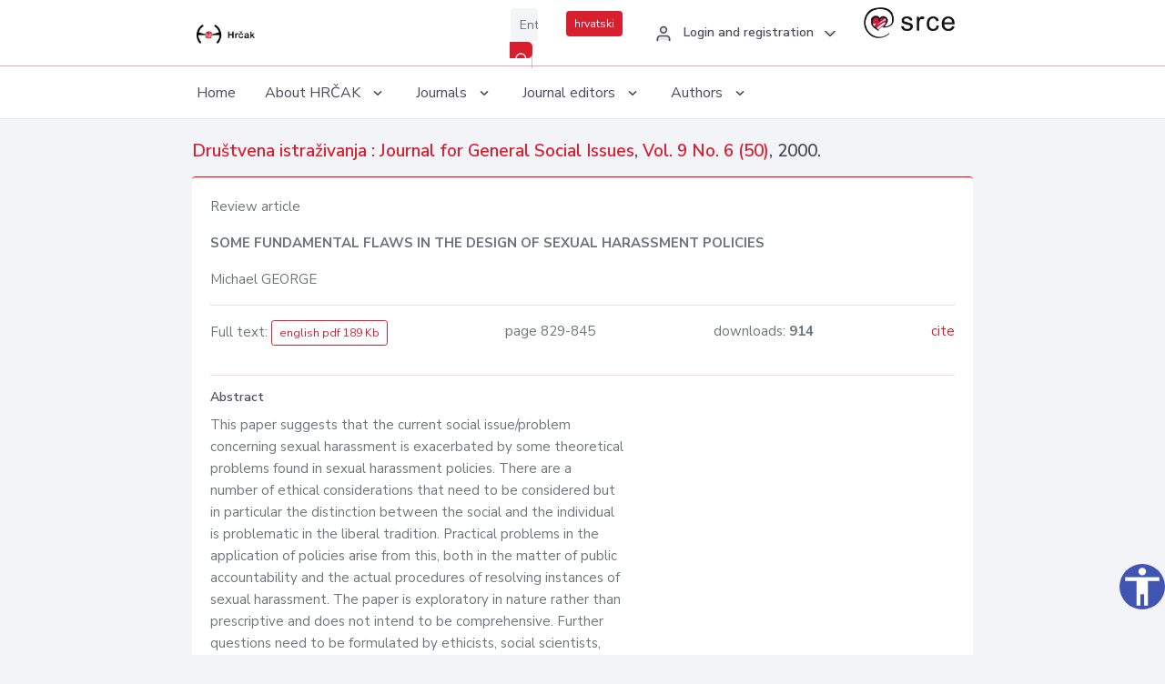

--- FILE ---
content_type: text/html; charset=UTF-8
request_url: https://hrcak.srce.hr/en/clanak/31693
body_size: 4784
content:
<!DOCTYPE html>
<html lang="en">

<head>
    <meta charset="utf-8" />
    <title>SOME FUNDAMENTAL FLAWS IN THE DESIGN OF SEXUAL HARASSMENT POLICIES</title>
    <meta name="viewport" content="width=device-width, initial-scale=1.0">

            <meta name="description" content="This paper suggests that the current social issue/problem
concerning sexual harassment is exacerbated by some theoretical
problems found in sexual harassment policies. There are a
number of ethical considerations that need to be considered but
in..." />
        
        <!-- Highwire Press -->
                                    <meta name="citation_title" content="SOME FUNDAMENTAL FLAWS IN THE DESIGN OF SEXUAL HARASSMENT POLICIES"/>
                                                <meta name="citation_author" content="GEORGE, Michael"/>
                                                <meta name="citation_publication_date" content="2000/12/31"/>
                                                <meta name="citation_publisher" content="Institute of Social Sciences IVO PILAR"/>
                                                <meta name="citation_journal_title" content="Društvena istraživanja : časopis za opća društvena pitanja"/>
                                                <meta name="citation_issn" content="1848-6096"/>
                                                <meta name="citation_volume" content="9"/>
                                                <meta name="citation_issue" content="6 (50)"/>
                                                <meta name="citation_pdf_url" content="https://hrcak.srce.hr/file/31693"/>
                                                <meta name="citation_language" content="en"/>
                                                <meta name="citation_firstpage" content="829"/>
                                                <meta name="citation_lastpage" content="845"/>
                        
    
    <meta content="Srce" name="author" />
    <meta http-equiv="X-UA-Compatible" content="IE=edge" />

    <!-- App favicon -->
    <link rel="shortcut icon" href="/javno/assets/images/favicon.ico">

    <!-- App css -->
    <link href="/javno/assets/css/bootstrap.min.css" rel="stylesheet" type="text/css" />
    <link href="/javno/assets/css/icons.min.css" rel="stylesheet" type="text/css" />
    <link href="/javno/assets/css/app.css" rel="stylesheet" type="text/css" />
    <!-- JATS -->
    <link href="/javno/assets/libs/jats/transform/hrcak/hrcak.css" rel="stylesheet" type="text/css" />

    <link href="/javno/assets/css/custom_selec2_css.css" rel="stylesheet" type="text/css" />

    
</head>


<body data-layout="topnav">
<a class="skip-main text-white" href="#skipToMain" aria-label="skoči na glavni sadržaj">
    Skip to the main content
</a>

<div class="wrapper">

    <div class="navbar navbar-expand flex-column flex-md-row navbar-custom">
        <div class="container-fluid">
            <!-- LOGO -->
            <a href="https://hrcak.srce.hr/" class="navbar-brand mr-0 mr-md-2 logo">
                    <span class="logo-lg">
                        <img src="/javno/assets/images/hrcak-logo2.png" alt="" height="34" />

                    </span>
                <span class="logo-sm">
                        <img src="/javno/assets/images/hrcak-logo2.png" alt="" height="24">
                    </span>
            </a>

            <ul class="navbar-nav bd-navbar-nav flex-row list-unstyled menu-left mb-0">
                <li class="">
                    <button class="button-menu-mobile open-left disable-btn">
                        <i data-feather="menu" class="menu-icon"></i>
                        <i data-feather="x" class="close-icon"></i>
                    </button>
                </li>
            </ul>

            <ul class="navbar-nav flex-row ml-auto d-flex list-unstyled topnav-menu float-right mb-0">

								<!-- Search -->
                                <li>
                    <div class="app-search">
                        <form action="/pretraga" title="Search">
                            <div class="input-group">
                                <input type="text" aria-label="Enter search term..." class="form-control searchInput" name="q" placeholder="Enter search term...">
                                <div class="input-group-append">
                                    <button class="btn btn-primary" aria-label="Search" type="submit" value="submit"> <i data-feather="search" class="serachIkona"></i></button>
                                </div>
                            </div>
                        </form>
                    </div>
                </li>
                
                <li>
                    <div class="app-search">

                      <div class="input-group">
                                                <a rel="alternate" hreflang="hr" href="https://hrcak.srce.hr/hr/clanak/31693" class="mr-0 mt-1 btn btn-primary btn-sm ">hrvatski</a>
                                              </div>

                    </div>
                </li>


                <li class="dropdown notification-list align-self-center profile-dropdown">
                    <a class="nav-link dropdown-toggle nav-user mr-0" data-toggle="dropdown" href="#" role="button"
                       aria-haspopup="false" aria-expanded="false">
                        <div class="media user-profile ">
                                                            <div class="media-body text-left">
                                    <h6 class="pro-user-name ml-2 my-0">
                                        <i data-feather="user" class="icon-dual icon-xs mr-2"></i>
                                        <span>Login and registration</span>
                                    </h6>
                                </div>
                                                        <span data-feather="chevron-down" class="ml-2 align-self-center"></span>
                        </div>
                    </a>
                    <div class="dropdown-menu profile-dropdown-items dropdown-menu-right">
                                                    <a href="/login" class="dropdown-item notify-item">
                                <i data-feather="user" class="icon-dual icon-xs mr-2"></i>
                                <span>Login</span>
                            </a>
                            <a href="/korisnik/nova_autentikacija" class="dropdown-item notify-item">
                                <i data-feather="help-circle" class="icon-dual icon-xs mr-2"></i>
                                <span>Change auth. <br>method</span>
                            </a>
                            <a href="/novi_korisnik" class="dropdown-item notify-item">
                                <i data-feather="settings" class="icon-dual icon-xs mr-2"></i>
                                <span>Registration</span>
                            </a>
                                            </div>
                </li>


                <li class="d-none d-sm-block">
                    <div class="app-search">

                        <div class="input-group">
                            <a href="https://www.srce.unizg.hr" target="_blank"><img src="/javno/assets/images/srcelogo.gif" class="mr-0" alt="srce logo" height="34"></a>
                        </div>

                    </div>
                </li>


            </ul>
        </div>

    </div>
<div class="topnav shadow-sm">
        <div class="container-fluid">
            <nav class="navbar navbar-light navbar-expand-lg topbar-nav">
                <div class="collapse navbar-collapse" id="topnav-menu-content">
                    <ul class="metismenu" id="menu-bar">
                        <li class="menu-title">Navigation</li>

                        <li>
                            <a href="/">
                                <span class="badge badge-success float-right">1</span>
                                <span>Home</span>
                            </a>
                        </li>
                        <li class="menu-title">About HRČAK</li>

                        <li>
                            <a href="javascript: void(0);">

                                <span> About HRČAK </span>
                                <span class="menu-arrow"></span>
                            </a>

                            <ul class="nav-second-level" aria-expanded="false">
                                <li>
                                    <a href="https://hrcak.srce.hr/o-hrcku">About HRČAK (cro)</a>
                                </li>
                                <li>
                                    <a href="https://hrcak.srce.hr/interoperabilnost">Interoperability</a>
                                </li>
                                <li>
                                    <a href="https://hrcak.srce.hr/politike">Policies</a>
                                </li>
                                <li>
                                    <a href="https://hrcak.srce.hr/savjet-hrcka">HRČAK&#039;s Advisory Board (cro)</a>
                                </li>
                                <li>
                                    <a href="https://hrcak.srce.hr/kontakt">Contact</a>
                                </li>
                                <li>
                                    <a href="https://www.srce.unizg.hr/en/regular-system-upgrades#hrcak">Regular upgrades</a>
                                </li>
                            </ul>
                        </li>



                        <li>
                            <a href="javascript: void(0);">

                                <span> Journals </span>
                                <span class="menu-arrow"></span>
                            </a>

                            <ul class="nav-second-level" aria-expanded="false">
                                <li>
                                    <a href="https://hrcak.srce.hr/popis_casopisa/abecedno">Alphabetically</a>
                                </li>
                                <li>
                                    <a href="https://hrcak.srce.hr/podrucja">By scientific areas</a>
                                </li>

                            </ul>
                        </li>
                        <li>
                            <a href="javascript: void(0);">

                                <span> Journal editors </span>
                                <span class="menu-arrow"></span>
                            </a>

                            <ul class="nav-second-level" aria-expanded="false">
                                <li>
                                    <a href="https://hrcak.srce.hr/posjecenost">Journal visits</a>
                                </li>
                                <li>
                                    <a href="https://hrcak.srce.hr/statusi">Journal status</a>
                                </li>
                                <li>
                                    <a href="https://wiki.srce.hr/pages/viewpage.action?pageId=27690837" target="_blank">Guides for journal managers (cro)</a>
                                </li>
                                <li>
                                    <a href="https://hrcak.srce.hr/otvoreni-pristup">Open Access Statement (cro)</a>
                                </li>
                                <li>
                                    <a href="https://hrcak.srce.hr/kriteriji">Criteria for journal inclusion (cro)</a>
                                </li>
                                <li>
                                    <a href="https://hrcak.srce.hr/novi_casopis">Journal inclusion (cro)</a>
                                </li>
                                <li>
                                    <a href="https://hrcak.srce.hr/alati">Tools (cro)</a>
                                </li>
                            </ul>
                        </li>
                        <li>
                            <a href="javascript: void(0);">

                                <span> Authors </span>
                                <span class="menu-arrow"></span>
                            </a>

                            <ul class="nav-second-level" aria-expanded="false">
                                <li>
                                    <a href="https://hrcak.srce.hr/prijava-radova">Paper submission</a>
                                </li>
                                <li>
                                    <a href="https://hrcak.srce.hr/orcid">ORCID iD</a>
                                </li>

                            </ul>
                        </li>

                    </ul>
                </div>
            </nav>
        </div>
    </div>
        
    <div id="skipToMain">
            <div class="content-page">
            <div class="content">
                <div class="container-fluid">
                    <div class="row page-title">
                        <div class="col-md-12">
                            <h4 class="mb-1 mt-0">
                                <a href="https://hrcak.srce.hr/drustvena-istrazivanja">Društvena istraživanja : Journal for General Social Issues</a>,
                                <a href="https://hrcak.srce.hr/broj/1844">Vol. 9  No. 6 (50)</a>, 2000.</h4>
                        </div>
                    </div>

                    <div class="row">
                        <div class="col-lg-12 col-xs-12 col-md-12">
                            <div class="card topBorder">
                                <div class="card-body">
                                    <p>Review article</p>
                                                                        <p><b>SOME FUNDAMENTAL FLAWS IN THE DESIGN OF SEXUAL HARASSMENT POLICIES</b></p>

                                    <p>
                                                                                                                                                                            Michael GEORGE
                                            
                                                                                                                                                                                                                                <br>
                                                                            </p>
                                                                        <hr>
                                                                                                                                                                                                  <div class="d-flex justify-content-between">
                                            <p>Full text: <a class="btn btn-outline-primary btn-sm" href="https://hrcak.srce.hr/file/31693" target="_blank">english pdf 189 Kb</a></p>

                                                                                                                                        <p>page 829-845</p>
                                                                                        <p>downloads: <strong>914</strong></p>
                                            <p>
                                                <a href="#" id="cite_link">cite</a>
                                            </p>
                                        </div>

                                        
                                        <div id="cite" style="display: none;">
                                                                                            <p><b>APA 6th Edition</b></p>
                                                <p>GEORGE, M. (2000). SOME FUNDAMENTAL FLAWS IN THE DESIGN OF SEXUAL HARASSMENT POLICIES. <i>Društvena istraživanja, 9</i> (6 (50)), 829-845. Retrieved from https://hrcak.srce.hr/20222</p>
                                                                                                    <hr>
                                                                                                                                            <p><b>MLA 8th Edition</b></p>
                                                <p>GEORGE, Michael. "SOME FUNDAMENTAL FLAWS IN THE DESIGN OF SEXUAL HARASSMENT POLICIES." <i>Društvena istraživanja</i>, vol. 9, no. 6 (50), 2000, pp. 829-845. https://hrcak.srce.hr/20222. Accessed  3 Nov. 2025.</p>
                                                                                                    <hr>
                                                                                                                                            <p><b>Chicago 17th Edition</b></p>
                                                <p>GEORGE, Michael. "SOME FUNDAMENTAL FLAWS IN THE DESIGN OF SEXUAL HARASSMENT POLICIES." <i>Društvena istraživanja</i> 9, no. 6 (50) (2000): 829-845. https://hrcak.srce.hr/20222</p>
                                                                                                    <hr>
                                                                                                                                            <p><b>Harvard</b></p>
                                                <p>GEORGE, M. (2000). 'SOME FUNDAMENTAL FLAWS IN THE DESIGN OF SEXUAL HARASSMENT POLICIES', <i>Društvena istraživanja</i>, 9(6 (50)), pp. 829-845. Available at: https://hrcak.srce.hr/20222 (Accessed 03 November 2025)</p>
                                                                                                    <hr>
                                                                                                                                            <p><b>Vancouver</b></p>
                                                <p>GEORGE M. SOME FUNDAMENTAL FLAWS IN THE DESIGN OF SEXUAL HARASSMENT POLICIES. Društvena istraživanja [Internet]. 2000 [cited 2025 November 03];9(6 (50)):829-845. Available from: https://hrcak.srce.hr/20222</p>
                                                                                                    <hr>
                                                                                                                                            <p><b>IEEE</b></p>
                                                <p>M. GEORGE, "SOME FUNDAMENTAL FLAWS IN THE DESIGN OF SEXUAL HARASSMENT POLICIES", <i>Društvena istraživanja</i>, vol.9, no. 6 (50), pp. 829-845, 2000. [Online]. Available: https://hrcak.srce.hr/20222. [Accessed: 03 November 2025]</p>
                                                                                            
                                        </div>

                                                                                                                                                          
                                    
                                    
                                        <hr>

                                    <h6>Abstract</h6>
                                    <p>This paper suggests that the current social issue/problem<br>
concerning sexual harassment is exacerbated by some theoretical<br>
problems found in sexual harassment policies. There are a<br>
number of ethical considerations that need to be considered but<br>
in particular the distinction between the social and the individual<br>
is problematic in the liberal tradition. Practical problems in the<br>
application of policies arise from this, both in the matter of public<br>
accountability and the actual procedures of resolving instances of<br>
sexual harassment. The paper is exploratory in nature rather than<br>
prescriptive and does not intend to be comprehensive. Further<br>
questions need to be formulated by ethicists, social scientists,<br>
administrators, and those responsible for the implementation of<br>
such policies before an adequate response to sexual harassment<br>
will be possible.</p>
                                    <h6>Keywords</h6>
                                    <p>
                                                                            </p>
                                    <h6>Hrčak ID: </h6>
                                    <p>20222</p>
                                    <h6>URI</h6>
                                    <p><a href="https://hrcak.srce.hr/20222">https://hrcak.srce.hr/20222</a> </p>
                                    <h6>Publication date:</h6>
                                    <p>31.12.2000.</p>
                                                                        <p>
                                                                                                                                                                                                                                <span class="mt-4 mr-1 metaPodaciJezik">Article data in other languages:</span>
                                                                                                    <a href="https://hrcak.srce.hr/clanak/31692">
                                                        <span class="badge badge-soft-secondary mt-1">croatian</span>
                                                    </a>
                                                                                                                                                                                                                                                                                                                                                                        <a href="https://hrcak.srce.hr/clanak/31694">
                                                        <span class="badge badge-soft-secondary mt-1">german</span>
                                                    </a>
                                                                                                                                                                        </p>
                                    <p class="text-center mt-5">Visits: 2.494
                                        <a href="https://hrcak.srce.hr/posjecenost-objasnjenje">*</a>
                                    </p>
                                </div>
                            </div>
                        </div>

                    </div>
                    
                    <!-- JATS -->
                    
                </div>
            </div>
        </div>


    </div>

    
    <script src = "https://ajax.googleapis.com/ajax/libs/jquery/2.1.3/jquery.min.js"></script>
    <script>
        $('#cite_link').click(function(){
            $('#cite').slideToggle('fast');
            return false;
        });
        $('#verzije_link').click(function(){
            $('#verzije').slideToggle('fast');
            return false;
        });
    </script>


    </div>

    <footer class="footer">
        <div class="container-fluid">
            <div class="row">

                <div class="col-12">
                    <div class="footerLinks">
                            <span>
                                2021 © Portal of Croatian scientific and professional journals - HRČAK
                            </span>
                        <div>
                            <a href="https://wiki.srce.hr/x/xIB3Aw" target="_blank">Accessibility statement</a>
                            |

                                                            <a href="https://www.srce.unizg.hr/en/privacy-policy" target="_blank">Privacy policy</a>
                                                            |
                            <a href="/kontakt">Contact</a>
                        </div>

                    </div>

                </div>
            </div>
        </div>
    </footer>

</div>



<script src="/javno/assets/js/vendor.min.js"></script>
<script src="/javno/assets/libs/moment/moment.min.js"></script>
<script src="/javno/assets/js/app.min.js"></script>

<script src="/javno/assets/js/pristupacnost.js"></script>
<script>
    var options = {
        icon: {
            circular: true,
            img: 'accessibility',
        }
    }
    window.addEventListener('load', function () { new Pristupacnost(options); }, false);
</script>

<script>
    (function(i,s,o,g,r,a,m){i['GoogleAnalyticsObject']=r;i[r]=i[r]||function(){
        (i[r].q=i[r].q||[]).push(arguments)},i[r].l=1*new Date();a=s.createElement(o),
        m=s.getElementsByTagName(o)[0];a.async=1;a.src=g;m.parentNode.insertBefore(a,m)
    })(window,document,'script','https://www.google-analytics.com/analytics.js','ga');
    ga('create', 'UA-3867323-1', 'auto');
    ga('send', 'pageview');
</script>

</body>

</html>


--- FILE ---
content_type: text/css
request_url: https://hrcak.srce.hr/javno/assets/css/icons.min.css
body_size: 8276
content:
@charset "UTF-8";@font-face{font-family:unicons;src:url(../fonts/unicons.eot?2256574);src:url(../fonts/unicons.eot?2256574#iefix) format("embedded-opentype"),url(../fonts/unicons.woff2?2256574) format("woff2"),url(../fonts/unicons.woff?2256574) format("woff"),url(../fonts/unicons.ttf?2256574) format("truetype"),url(../fonts/unicons.svg?2256574#unicons) format("svg");font-weight:400;font-style:normal}.uil{line-height:inherit}[class*=" uil-"]:before,[class^=uil-]:before{font-family:unicons;font-style:normal;font-weight:400;speak:none;display:inline-block;text-decoration:inherit;width:1em;text-align:center;font-variant:normal;text-transform:none;line-height:1em;font-size:120%;-webkit-font-smoothing:antialiased;-moz-osx-font-smoothing:grayscale}.uil-0-plus:before{content:'\e800'}.uil-10-plus:before{content:'\e801'}.uil-12-plus:before{content:'\e802'}.uil-13-plus:before{content:'\e803'}.uil-16-plus:before{content:'\e804'}.uil-17-plus:before{content:'\e805'}.uil-18-plus:before{content:'\e806'}.uil-21-plus:before{content:'\e807'}.uil-3-plus:before{content:'\e808'}.uil-500px:before{content:'\e809'}.uil-6-plus:before{content:'\e80a'}.uil-abacus:before{content:'\e80b'}.uil-accessible-icon-alt:before{content:'\e80c'}.uil-adjust-alt:before{content:'\e80d'}.uil-adjust-circle:before{content:'\e80e'}.uil-adjust-half:before{content:'\e80f'}.uil-adjust:before{content:'\e810'}.uil-adobe-alt:before{content:'\e811'}.uil-adobe:before{content:'\e812'}.uil-airplay:before{content:'\e813'}.uil-align-alt:before{content:'\e814'}.uil-align-center-alt:before{content:'\e815'}.uil-align-center-h:before{content:'\e816'}.uil-align-center-justify:before{content:'\e817'}.uil-align-center-v:before{content:'\e818'}.uil-align-center:before{content:'\e819'}.uil-align-justify:before{content:'\e81a'}.uil-align-left-justify:before{content:'\e81b'}.uil-align-left:before{content:'\e81c'}.uil-align-letter-right:before{content:'\e81d'}.uil-align-right-justify:before{content:'\e81e'}.uil-align-right:before{content:'\e81f'}.uil-align:before{content:'\e820'}.uil-amazon:before{content:'\e821'}.uil-ambulance:before{content:'\e822'}.uil-analysis:before{content:'\e823'}.uil-analytics:before{content:'\e824'}.uil-anchor:before{content:'\e825'}.uil-android-alt:before{content:'\e826'}.uil-android-phone-slash:before{content:'\e827'}.uil-android:before{content:'\e828'}.uil-angle-double-down:before{content:'\e829'}.uil-angle-double-left:before{content:'\e82a'}.uil-angle-double-right:before{content:'\e82b'}.uil-angle-double-up:before{content:'\e82c'}.uil-angle-down:before{content:'\e82d'}.uil-angle-left:before{content:'\e82e'}.uil-angle-right-b:before{content:'\e82f'}.uil-angle-right:before{content:'\e830'}.uil-angle-up:before{content:'\e831'}.uil-angry:before{content:'\e832'}.uil-ankh:before{content:'\e833'}.uil-annoyed-alt:before{content:'\e834'}.uil-annoyed:before{content:'\e835'}.uil-apple-alt:before{content:'\e836'}.uil-apple:before{content:'\e837'}.uil-apps:before{content:'\e838'}.uil-archive-alt:before{content:'\e839'}.uil-archive:before{content:'\e83a'}.uil-archway:before{content:'\e83b'}.uil-arrow-break:before{content:'\e83c'}.uil-arrow-circle-down:before{content:'\e83d'}.uil-arrow-circle-left:before{content:'\e83e'}.uil-arrow-circle-right:before{content:'\e83f'}.uil-arrow-circle-up:before{content:'\e840'}.uil-arrow-compress-h:before{content:'\e841'}.uil-arrow-down-left:before{content:'\e842'}.uil-arrow-down-right:before{content:'\e843'}.uil-arrow-down:before{content:'\e844'}.uil-arrow-from-right:before{content:'\e845'}.uil-arrow-from-top:before{content:'\e846'}.uil-arrow-growth:before{content:'\e847'}.uil-arrow-left:before{content:'\e848'}.uil-arrow-random:before{content:'\e849'}.uil-arrow-resize-diagonal:before{content:'\e84a'}.uil-arrow-right:before{content:'\e84b'}.uil-arrow-to-bottom:before{content:'\e84c'}.uil-arrow-to-right:before{content:'\e84d'}.uil-arrow-up-left:before{content:'\e84e'}.uil-arrow-up-right:before{content:'\e84f'}.uil-arrow-up:before{content:'\e850'}.uil-arrows-h-alt:before{content:'\e851'}.uil-arrows-h:before{content:'\e852'}.uil-arrows-left-down:before{content:'\e853'}.uil-arrows-maximize:before{content:'\e854'}.uil-arrows-merge:before{content:'\e855'}.uil-arrows-resize-h:before{content:'\e856'}.uil-arrows-resize-v:before{content:'\e857'}.uil-arrows-resize:before{content:'\e858'}.uil-arrows-right-down:before{content:'\e859'}.uil-arrows-shrink-h:before{content:'\e85a'}.uil-arrows-shrink-v:before{content:'\e85b'}.uil-arrows-up-right:before{content:'\e85c'}.uil-arrows-v-alt:before{content:'\e85d'}.uil-arrows-v:before{content:'\e85e'}.uil-assistive-listening-systems:before{content:'\e85f'}.uil-asterisk:before{content:'\e860'}.uil-at:before{content:'\e861'}.uil-atm-card:before{content:'\e862'}.uil-atom:before{content:'\e863'}.uil-auto-flash:before{content:'\e864'}.uil-award-alt:before{content:'\e865'}.uil-award:before{content:'\e866'}.uil-baby-carriage:before{content:'\e867'}.uil-backpack:before{content:'\e868'}.uil-backspace:before{content:'\e869'}.uil-backward:before{content:'\e86a'}.uil-bag-alt:before{content:'\e86b'}.uil-bag-slash:before{content:'\e86c'}.uil-bag:before{content:'\e86d'}.uil-balance-scale:before{content:'\e86e'}.uil-ball:before{content:'\e86f'}.uil-ban:before{content:'\e870'}.uil-bars:before{content:'\e871'}.uil-baseball-ball:before{content:'\e872'}.uil-basketball-hoop:before{content:'\e873'}.uil-basketball:before{content:'\e874'}.uil-bath:before{content:'\e875'}.uil-battery-bolt:before{content:'\e876'}.uil-battery-empty:before{content:'\e877'}.uil-bed-double:before{content:'\e878'}.uil-bed:before{content:'\e879'}.uil-behance-alt:before{content:'\e87a'}.uil-behance:before{content:'\e87b'}.uil-bell-school:before{content:'\e87c'}.uil-bell-slash:before{content:'\e87d'}.uil-bell:before{content:'\e87e'}.uil-bill:before{content:'\e87f'}.uil-bitcoin-alt:before{content:'\e880'}.uil-bitcoin-bold:before{content:'\e881'}.uil-bitcoin-circle:before{content:'\e882'}.uil-bitcoin:before{content:'\e883'}.uil-black-berry:before{content:'\e884'}.uil-blogger-alt:before{content:'\e885'}.uil-blogger:before{content:'\e886'}.uil-bluetooth-b:before{content:'\e887'}.uil-bold:before{content:'\e888'}.uil-bolt-alt:before{content:'\e889'}.uil-bolt-slash:before{content:'\e88a'}.uil-bolt:before{content:'\e88b'}.uil-book-alt:before{content:'\e88c'}.uil-book-medical:before{content:'\e88d'}.uil-book-open:before{content:'\e88e'}.uil-book-reader:before{content:'\e88f'}.uil-book:before{content:'\e890'}.uil-bookmark-full:before{content:'\e891'}.uil-bookmark:before{content:'\e892'}.uil-books:before{content:'\e893'}.uil-boombox:before{content:'\e894'}.uil-border-alt:before{content:'\e895'}.uil-border-bottom:before{content:'\e896'}.uil-border-clear:before{content:'\e897'}.uil-border-horizontal:before{content:'\e898'}.uil-border-inner:before{content:'\e899'}.uil-border-left:before{content:'\e89a'}.uil-border-out:before{content:'\e89b'}.uil-border-right:before{content:'\e89c'}.uil-border-top:before{content:'\e89d'}.uil-border-vertical:before{content:'\e89e'}.uil-bowling-ball:before{content:'\e89f'}.uil-box:before{content:'\e8a0'}.uil-briefcase-alt:before{content:'\e8a1'}.uil-briefcase:before{content:'\e8a2'}.uil-bright:before{content:'\e8a3'}.uil-brightness-empty:before{content:'\e8a4'}.uil-brightness-half:before{content:'\e8a5'}.uil-brightness-low:before{content:'\e8a6'}.uil-brightness-minus:before{content:'\e8a7'}.uil-brightness-plus:before{content:'\e8a8'}.uil-brightness:before{content:'\e8a9'}.uil-bring-bottom:before{content:'\e8aa'}.uil-bring-front:before{content:'\e8ab'}.uil-brush-alt:before{content:'\e8ac'}.uil-bug:before{content:'\e8ad'}.uil-building:before{content:'\e8ae'}.uil-bullseye:before{content:'\e8af'}.uil-bus-alt:before{content:'\e8b0'}.uil-bus-school:before{content:'\e8b1'}.uil-bus:before{content:'\e8b2'}.uil-calcualtor:before{content:'\e8b3'}.uil-calculator-alt:before{content:'\e8b4'}.uil-calculator:before{content:'\e8b5'}.uil-calendar-alt:before{content:'\e8b6'}.uil-calendar-slash:before{content:'\e8b7'}.uil-calender:before{content:'\e8b8'}.uil-calling:before{content:'\e8b9'}.uil-camera-change:before{content:'\e8ba'}.uil-camera-plus:before{content:'\e8bb'}.uil-camera-slash:before{content:'\e8bc'}.uil-camera:before{content:'\e8bd'}.uil-cancel:before{content:'\e8be'}.uil-capsule:before{content:'\e8bf'}.uil-capture:before{content:'\e8c0'}.uil-car-sideview:before{content:'\e8c1'}.uil-car-slash:before{content:'\e8c2'}.uil-car-wash:before{content:'\e8c3'}.uil-car:before{content:'\e8c4'}.uil-card-atm:before{content:'\e8c5'}.uil-caret-right:before{content:'\e8c6'}.uil-cart:before{content:'\e8c7'}.uil-cell:before{content:'\e8c8'}.uil-celsius:before{content:'\e8c9'}.uil-chart-bar-alt:before{content:'\e8ca'}.uil-chart-bar:before{content:'\e8cb'}.uil-chart-down:before{content:'\e8cc'}.uil-chart-growth-alt:before{content:'\e8cd'}.uil-chart-growth:before{content:'\e8ce'}.uil-chart-line:before{content:'\e8cf'}.uil-chart-pie-alt:before{content:'\e8d0'}.uil-chart-pie:before{content:'\e8d1'}.uil-chart:before{content:'\e8d2'}.uil-chat-bubble-user:before{content:'\e8d3'}.uil-chat-info:before{content:'\e8d4'}.uil-chat:before{content:'\e8d5'}.uil-check-circle:before{content:'\e8d6'}.uil-check-square:before{content:'\e8d7'}.uil-check:before{content:'\e8d8'}.uil-circle-layer:before{content:'\e8d9'}.uil-circle:before{content:'\e8da'}.uil-circuit:before{content:'\e8db'}.uil-clapper-board:before{content:'\e8dc'}.uil-clipboard-alt:before{content:'\e8dd'}.uil-clipboard-blank:before{content:'\e8de'}.uil-clipboard-notes:before{content:'\e8df'}.uil-clipboard:before{content:'\e8e0'}.uil-clock-eight:before{content:'\e8e1'}.uil-clock-five:before{content:'\e8e2'}.uil-clock-nine:before{content:'\e8e3'}.uil-clock-seven:before{content:'\e8e4'}.uil-clock-ten:before{content:'\e8e5'}.uil-clock-three:before{content:'\e8e6'}.uil-clock-two:before{content:'\e8e7'}.uil-clock:before{content:'\e8e8'}.uil-closed-captioning:before{content:'\e8e9'}.uil-cloud-block:before{content:'\e8ea'}.uil-cloud-bookmark:before{content:'\e8eb'}.uil-cloud-check:before{content:'\e8ec'}.uil-cloud-computing:before{content:'\e8ed'}.uil-cloud-data-connection:before{content:'\e8ee'}.uil-cloud-database-tree:before{content:'\e8ef'}.uil-cloud-download:before{content:'\e8f0'}.uil-cloud-drizzle:before{content:'\e8f1'}.uil-cloud-exclamation:before{content:'\e8f2'}.uil-cloud-hail:before{content:'\e8f3'}.uil-cloud-heart:before{content:'\e8f4'}.uil-cloud-info:before{content:'\e8f5'}.uil-cloud-lock:before{content:'\e8f6'}.uil-cloud-meatball:before{content:'\e8f7'}.uil-cloud-moon-hail:before{content:'\e8f8'}.uil-cloud-moon-meatball:before{content:'\e8f9'}.uil-cloud-moon-rain:before{content:'\e8fa'}.uil-cloud-moon-showers:before{content:'\e8fb'}.uil-cloud-moon:before{content:'\e8fc'}.uil-cloud-question:before{content:'\e8fd'}.uil-cloud-rain-sun:before{content:'\e8fe'}.uil-cloud-rain:before{content:'\e8ff'}.uil-cloud-redo:before{content:'\e900'}.uil-cloud-set:before{content:'\e901'}.uil-cloud-share:before{content:'\e902'}.uil-cloud-shield:before{content:'\e903'}.uil-cloud-showers-alt:before{content:'\e904'}.uil-cloud-showers-heavy:before{content:'\e905'}.uil-cloud-showers:before{content:'\e906'}.uil-cloud-slash:before{content:'\e907'}.uil-cloud-sun-hail:before{content:'\e908'}.uil-cloud-sun-meatball:before{content:'\e909'}.uil-cloud-sun-rain-alt:before{content:'\e90a'}.uil-cloud-sun-rain:before{content:'\e90b'}.uil-cloud-sun-tear:before{content:'\e90c'}.uil-cloud-sun:before{content:'\e90d'}.uil-cloud-times:before{content:'\e90e'}.uil-cloud-unlock:before{content:'\e90f'}.uil-cloud-upload:before{content:'\e910'}.uil-cloud-wifi:before{content:'\e911'}.uil-cloud-wind:before{content:'\e912'}.uil-cloud:before{content:'\e913'}.uil-clouds:before{content:'\e914'}.uil-club:before{content:'\e915'}.uil-code:before{content:'\e916'}.uil-coffee:before{content:'\e917'}.uil-cog:before{content:'\e918'}.uil-coins:before{content:'\e919'}.uil-columns:before{content:'\e91a'}.uil-comment-alt-block:before{content:'\e91b'}.uil-comment-alt-chart-lines:before{content:'\e91c'}.uil-comment-alt-check:before{content:'\e91d'}.uil-comment-alt-dots:before{content:'\e91e'}.uil-comment-alt-download:before{content:'\e91f'}.uil-comment-alt-edit:before{content:'\e920'}.uil-comment-alt-exclamation:before{content:'\e921'}.uil-comment-alt-heart:before{content:'\e922'}.uil-comment-alt-image:before{content:'\e923'}.uil-comment-alt-info:before{content:'\e924'}.uil-comment-alt-lines:before{content:'\e925'}.uil-comment-alt-lock:before{content:'\e926'}.uil-comment-alt-medical:before{content:'\e927'}.uil-comment-alt-message:before{content:'\e928'}.uil-comment-alt-notes:before{content:'\e929'}.uil-comment-alt-plus:before{content:'\e92a'}.uil-comment-alt-question:before{content:'\e92b'}.uil-comment-alt-redo:before{content:'\e92c'}.uil-comment-alt-search:before{content:'\e92d'}.uil-comment-alt-share:before{content:'\e92e'}.uil-comment-alt-shield:before{content:'\e92f'}.uil-comment-alt-slash:before{content:'\e930'}.uil-comment-alt-upload:before{content:'\e931'}.uil-comment-alt-verify:before{content:'\e932'}.uil-comment-alt:before{content:'\e933'}.uil-comment-block:before{content:'\e934'}.uil-comment-chart-line:before{content:'\e935'}.uil-comment-check:before{content:'\e936'}.uil-comment-dots:before{content:'\e937'}.uil-comment-download:before{content:'\e938'}.uil-comment-edit:before{content:'\e939'}.uil-comment-exclamation:before{content:'\e93a'}.uil-comment-heart:before{content:'\e93b'}.uil-comment-image:before{content:'\e93c'}.uil-comment-info-alt:before{content:'\e93d'}.uil-comment-info:before{content:'\e93e'}.uil-comment-lines:before{content:'\e93f'}.uil-comment-lock:before{content:'\e940'}.uil-comment-medical:before{content:'\e941'}.uil-comment-message:before{content:'\e942'}.uil-comment-notes:before{content:'\e943'}.uil-comment-plus:before{content:'\e944'}.uil-comment-question:before{content:'\e945'}.uil-comment-redo:before{content:'\e946'}.uil-comment-search:before{content:'\e947'}.uil-comment-share:before{content:'\e948'}.uil-comment-shield:before{content:'\e949'}.uil-comment-slash:before{content:'\e94a'}.uil-comment-upload:before{content:'\e94b'}.uil-comment-verify:before{content:'\e94c'}.uil-comment:before{content:'\e94d'}.uil-comments-alt:before{content:'\e94e'}.uil-comments:before{content:'\e94f'}.uil-commnet-alt-slash:before{content:'\e950'}.uil-compact-disc:before{content:'\e951'}.uil-compass:before{content:'\e952'}.uil-compress-alt-left:before{content:'\e953'}.uil-compress-alt:before{content:'\e954'}.uil-compress-arrows:before{content:'\e955'}.uil-compress-lines:before{content:'\e956'}.uil-compress-point:before{content:'\e957'}.uil-compress-v:before{content:'\e958'}.uil-compress:before{content:'\e959'}.uil-computer-mouse:before{content:'\e95a'}.uil-confused:before{content:'\e95b'}.uil-constructor:before{content:'\e95c'}.uil-copy-alt:before{content:'\e95d'}.uil-copy-landscape:before{content:'\e95e'}.uil-copy:before{content:'\e95f'}.uil-copyright:before{content:'\e960'}.uil-corner-down-left:before{content:'\e961'}.uil-corner-down-right-alt:before{content:'\e962'}.uil-corner-down-right:before{content:'\e963'}.uil-corner-left-down:before{content:'\e964'}.uil-corner-right-down:before{content:'\e965'}.uil-corner-up-left-alt:before{content:'\e966'}.uil-corner-up-left:before{content:'\e967'}.uil-corner-up-right-alt:before{content:'\e968'}.uil-corner-up-right:before{content:'\e969'}.uil-creative-commons-pd-alt:before{content:'\e96a'}.uil-creative-commons-pd:before{content:'\e96b'}.uil-crockery:before{content:'\e96c'}.uil-crop-alt-rotate-left:before{content:'\e96d'}.uil-crop-alt-rotate-right:before{content:'\e96e'}.uil-crop-alt:before{content:'\e96f'}.uil-crosshair-alt:before{content:'\e970'}.uil-crosshair:before{content:'\e971'}.uil-crosshairs:before{content:'\e972'}.uil-cube:before{content:'\e973'}.uil-dashboard:before{content:'\e974'}.uil-data-sharing:before{content:'\e975'}.uil-database-alt:before{content:'\e976'}.uil-database:before{content:'\e977'}.uil-desert:before{content:'\e978'}.uil-desktop-alt-slash:before{content:'\e979'}.uil-desktop-alt:before{content:'\e97a'}.uil-desktop-cloud-alt:before{content:'\e97b'}.uil-desktop-slash:before{content:'\e97c'}.uil-desktop:before{content:'\e97d'}.uil-dialpad-alt:before{content:'\e97e'}.uil-dialpad:before{content:'\e97f'}.uil-diamond:before{content:'\e980'}.uil-diary-alt:before{content:'\e981'}.uil-diary:before{content:'\e982'}.uil-dice-five:before{content:'\e983'}.uil-dice-four:before{content:'\e984'}.uil-dice-one:before{content:'\e985'}.uil-dice-six:before{content:'\e986'}.uil-dice-three:before{content:'\e987'}.uil-dice-two:before{content:'\e988'}.uil-direction:before{content:'\e989'}.uil-directions:before{content:'\e98a'}.uil-dizzy-meh:before{content:'\e98b'}.uil-dna:before{content:'\e98c'}.uil-document-layout-center:before{content:'\e98d'}.uil-document-layout-left:before{content:'\e98e'}.uil-document-layout-right:before{content:'\e98f'}.uil-document:before{content:'\e990'}.uil-dollar-alt:before{content:'\e991'}.uil-dollar-sign-alt:before{content:'\e992'}.uil-dollar-sign:before{content:'\e993'}.uil-down-arrow:before{content:'\e994'}.uil-download-alt:before{content:'\e995'}.uil-dribbble:before{content:'\e996'}.uil-drill:before{content:'\e997'}.uil-dropbox:before{content:'\e998'}.uil-dumbbell:before{content:'\e999'}.uil-ear:before{content:'\e99a'}.uil-edit-alt:before{content:'\e99b'}.uil-edit:before{content:'\e99c'}.uil-ellipsis-h:before{content:'\e99d'}.uil-ellipsis-v:before{content:'\e99e'}.uil-emoji:before{content:'\e99f'}.uil-enter:before{content:'\e9a0'}.uil-entry:before{content:'\e9a1'}.uil-envelope-add:before{content:'\e9a2'}.uil-envelope-alt:before{content:'\e9a3'}.uil-envelope-block:before{content:'\e9a4'}.uil-envelope-bookmark:before{content:'\e9a5'}.uil-envelope-check:before{content:'\e9a6'}.uil-envelope-download-alt:before{content:'\e9a7'}.uil-envelope-download:before{content:'\e9a8'}.uil-envelope-edit:before{content:'\e9a9'}.uil-envelope-exclamation:before{content:'\e9aa'}.uil-envelope-heart:before{content:'\e9ab'}.uil-envelope-info:before{content:'\e9ac'}.uil-envelope-lock:before{content:'\e9ad'}.uil-envelope-minus:before{content:'\e9ae'}.uil-envelope-open:before{content:'\e9af'}.uil-envelope-question:before{content:'\e9b0'}.uil-envelope-receive:before{content:'\e9b1'}.uil-envelope-redo:before{content:'\e9b2'}.uil-envelope-search:before{content:'\e9b3'}.uil-envelope-send:before{content:'\e9b4'}.uil-envelope-share:before{content:'\e9b5'}.uil-envelope-shield:before{content:'\e9b6'}.uil-envelope-star:before{content:'\e9b7'}.uil-envelope-times:before{content:'\e9b8'}.uil-envelope-upload-alt:before{content:'\e9b9'}.uil-envelope-upload:before{content:'\e9ba'}.uil-envelope:before{content:'\e9bb'}.uil-envelopes:before{content:'\e9bc'}.uil-equal-circle:before{content:'\e9bd'}.uil-euro-circle:before{content:'\e9be'}.uil-euro:before{content:'\e9bf'}.uil-exchange-alt:before{content:'\e9c0'}.uil-exchange:before{content:'\e9c1'}.uil-exclamation-circle:before{content:'\e9c2'}.uil-exclamation-octagon:before{content:'\e9c3'}.uil-exclamation-triangle:before{content:'\e9c4'}.uil-exclude:before{content:'\e9c5'}.uil-exit:before{content:'\e9c6'}.uil-expand-alt:before{content:'\e9c7'}.uil-expand-arrows-alt:before{content:'\e9c8'}.uil-expand-arrows:before{content:'\e9c9'}.uil-expand-from-corner:before{content:'\e9ca'}.uil-expand-left:before{content:'\e9cb'}.uil-expand-right:before{content:'\e9cc'}.uil-export:before{content:'\e9cd'}.uil-exposure-alt:before{content:'\e9ce'}.uil-exposure-increase:before{content:'\e9cf'}.uil-external-link-alt:before{content:'\e9d0'}.uil-eye-slash:before{content:'\e9d1'}.uil-eye:before{content:'\e9d2'}.uil-facebook-f:before{content:'\e9d3'}.uil-facebook-messenger-alt:before{content:'\e9d4'}.uil-facebook-messenger:before{content:'\e9d5'}.uil-facebook:before{content:'\e9d6'}.uil-fahrenheit:before{content:'\e9d7'}.uil-fast-mail-alt:before{content:'\e9d8'}.uil-fast-mail:before{content:'\e9d9'}.uil-favorite:before{content:'\e9da'}.uil-feedback:before{content:'\e9db'}.uil-file-alt:before{content:'\e9dc'}.uil-file-blank:before{content:'\e9dd'}.uil-file-block-alt:before{content:'\e9de'}.uil-file-bookmark-alt:before{content:'\e9df'}.uil-file-check-alt:before{content:'\e9e0'}.uil-file-check:before{content:'\e9e1'}.uil-file-contract-dollar:before{content:'\e9e2'}.uil-file-copy-alt:before{content:'\e9e3'}.uil-file-download-alt:before{content:'\e9e4'}.uil-file-download:before{content:'\e9e5'}.uil-file-edit-alt:before{content:'\e9e6'}.uil-file-exclamation-alt:before{content:'\e9e7'}.uil-file-exclamation:before{content:'\e9e8'}.uil-file-heart:before{content:'\e9e9'}.uil-file-info-alt:before{content:'\e9ea'}.uil-file-landscape-alt:before{content:'\e9eb'}.uil-file-landscape:before{content:'\e9ec'}.uil-file-lanscape-slash:before{content:'\e9ed'}.uil-file-lock-alt:before{content:'\e9ee'}.uil-file-medical-alt:before{content:'\e9ef'}.uil-file-medical:before{content:'\e9f0'}.uil-file-minus-alt:before{content:'\e9f1'}.uil-file-minus:before{content:'\e9f2'}.uil-file-network:before{content:'\e9f3'}.uil-file-plus-alt:before{content:'\e9f4'}.uil-file-plus:before{content:'\e9f5'}.uil-file-question-alt:before{content:'\e9f6'}.uil-file-question:before{content:'\e9f7'}.uil-file-redo-alt:before{content:'\e9f8'}.uil-file-search-alt:before{content:'\e9f9'}.uil-file-share-alt:before{content:'\e9fa'}.uil-file-shield-alt:before{content:'\e9fb'}.uil-file-slash:before{content:'\e9fc'}.uil-file-times-alt:before{content:'\e9fd'}.uil-file-times:before{content:'\e9fe'}.uil-file-upload-alt:before{content:'\e9ff'}.uil-file-upload:before{content:'\ea00'}.uil-file:before{content:'\ea01'}.uil-files-landscapes-alt:before{content:'\ea02'}.uil-files-landscapes:before{content:'\ea03'}.uil-film:before{content:'\ea04'}.uil-filter-slash:before{content:'\ea05'}.uil-filter:before{content:'\ea06'}.uil-fire:before{content:'\ea07'}.uil-flask-potion:before{content:'\ea08'}.uil-flask:before{content:'\ea09'}.uil-flip-h-alt:before{content:'\ea0a'}.uil-flip-h:before{content:'\ea0b'}.uil-flip-v-alt:before{content:'\ea0c'}.uil-flip-v:before{content:'\ea0d'}.uil-flower:before{content:'\ea0e'}.uil-focus-add:before{content:'\ea0f'}.uil-focus-target:before{content:'\ea10'}.uil-focus:before{content:'\ea11'}.uil-folder-check:before{content:'\ea12'}.uil-folder-download:before{content:'\ea13'}.uil-folder-exclamation:before{content:'\ea14'}.uil-folder-heart:before{content:'\ea15'}.uil-folder-info:before{content:'\ea16'}.uil-folder-lock:before{content:'\ea17'}.uil-folder-medical:before{content:'\ea18'}.uil-folder-minus:before{content:'\ea19'}.uil-folder-network:before{content:'\ea1a'}.uil-folder-plus:before{content:'\ea1b'}.uil-folder-question:before{content:'\ea1c'}.uil-folder-slash:before{content:'\ea1d'}.uil-folder-times:before{content:'\ea1e'}.uil-folder-upload:before{content:'\ea1f'}.uil-folder:before{content:'\ea20'}.uil-food:before{content:'\ea21'}.uil-football-american:before{content:'\ea22'}.uil-football-ball:before{content:'\ea23'}.uil-football:before{content:'\ea24'}.uil-forecastcloud-moon-tear:before{content:'\ea25'}.uil-forwaded-call:before{content:'\ea26'}.uil-forward:before{content:'\ea27'}.uil-frown:before{content:'\ea28'}.uil-game-structure:before{content:'\ea29'}.uil-game:before{content:'\ea2a'}.uil-gift:before{content:'\ea2b'}.uil-github-alt:before{content:'\ea2c'}.uil-github:before{content:'\ea2d'}.uil-glass-martini-alt-slash:before{content:'\ea2e'}.uil-glass-martini-alt:before{content:'\ea2f'}.uil-glass-martini:before{content:'\ea30'}.uil-glass-tea:before{content:'\ea31'}.uil-glass:before{content:'\ea32'}.uil-globe:before{content:'\ea33'}.uil-gold:before{content:'\ea34'}.uil-google-drive-alt:before{content:'\ea35'}.uil-google-drive:before{content:'\ea36'}.uil-google-hangouts-alt:before{content:'\ea37'}.uil-google-hangouts:before{content:'\ea38'}.uil-google-play:before{content:'\ea39'}.uil-google:before{content:'\ea3a'}.uil-graduation-hat:before{content:'\ea3b'}.uil-graph-bar:before{content:'\ea3c'}.uil-grid:before{content:'\ea3d'}.uil-grids:before{content:'\ea3e'}.uil-grin-tongue-wink-alt:before{content:'\ea3f'}.uil-grin-tongue-wink:before{content:'\ea40'}.uil-grin:before{content:'\ea41'}.uil-grip-horizontal-line:before{content:'\ea42'}.uil-hdd:before{content:'\ea43'}.uil-headphones-alt:before{content:'\ea44'}.uil-headphones:before{content:'\ea45'}.uil-heart-alt:before{content:'\ea46'}.uil-heart-medical:before{content:'\ea47'}.uil-heart-rate:before{content:'\ea48'}.uil-heart-sign:before{content:'\ea49'}.uil-heart:before{content:'\ea4a'}.uil-heartbeat:before{content:'\ea4b'}.uil-history-alt:before{content:'\ea4c'}.uil-history:before{content:'\ea4d'}.uil-home-alt:before{content:'\ea4e'}.uil-home:before{content:'\ea4f'}.uil-horizontal-align-center:before{content:'\ea50'}.uil-horizontal-align-left:before{content:'\ea51'}.uil-horizontal-align-right:before{content:'\ea52'}.uil-horizontal-distribution-center:before{content:'\ea53'}.uil-horizontal-distribution-left:before{content:'\ea54'}.uil-horizontal-distribution-right:before{content:'\ea55'}.uil-hourglass:before{content:'\ea56'}.uil-html3-alt:before{content:'\ea57'}.uil-html3:before{content:'\ea58'}.uil-hunting:before{content:'\ea59'}.uil-image-alt-slash:before{content:'\ea5a'}.uil-image-block:before{content:'\ea5b'}.uil-image-broken:before{content:'\ea5c'}.uil-image-check:before{content:'\ea5d'}.uil-image-download:before{content:'\ea5e'}.uil-image-edit:before{content:'\ea5f'}.uil-image-lock:before{content:'\ea60'}.uil-image-minus:before{content:'\ea61'}.uil-image-plus:before{content:'\ea62'}.uil-image-question:before{content:'\ea63'}.uil-image-redo:before{content:'\ea64'}.uil-image-resize-landscape:before{content:'\ea65'}.uil-image-resize-square:before{content:'\ea66'}.uil-image-search:before{content:'\ea67'}.uil-image-share:before{content:'\ea68'}.uil-image-shield:before{content:'\ea69'}.uil-image-slash:before{content:'\ea6a'}.uil-image-times:before{content:'\ea6b'}.uil-image-upload:before{content:'\ea6c'}.uil-image-v:before{content:'\ea6d'}.uil-image:before{content:'\ea6e'}.uil-images:before{content:'\ea6f'}.uil-import:before{content:'\ea70'}.uil-incoming-call:before{content:'\ea71'}.uil-info-circle:before{content:'\ea72'}.uil-instagram-alt:before{content:'\ea73'}.uil-instagram:before{content:'\ea74'}.uil-intercom-alt:before{content:'\ea75'}.uil-intercom:before{content:'\ea76'}.uil-invoice:before{content:'\ea77'}.uil-italic:before{content:'\ea78'}.uil-jackhammer:before{content:'\ea79'}.uil-java-script:before{content:'\ea7a'}.uil-kayak:before{content:'\ea7b'}.uil-key-skeleton-alt:before{content:'\ea7c'}.uil-key-skeleton:before{content:'\ea7d'}.uil-keyboard-alt:before{content:'\ea7e'}.uil-keyboard-hide:before{content:'\ea7f'}.uil-keyboard-show:before{content:'\ea80'}.uil-keyboard:before{content:'\ea81'}.uil-keyhole-circle:before{content:'\ea82'}.uil-keyhole-square-full:before{content:'\ea83'}.uil-keyhole-square:before{content:'\ea84'}.uil-kid:before{content:'\ea85'}.uil-label-alt:before{content:'\ea86'}.uil-label:before{content:'\ea87'}.uil-lamp:before{content:'\ea88'}.uil-laptop-cloud:before{content:'\ea89'}.uil-laptop:before{content:'\ea8a'}.uil-laughing:before{content:'\ea8b'}.uil-layer-group-slash:before{content:'\ea8c'}.uil-layer-group:before{content:'\ea8d'}.uil-layers-alt:before{content:'\ea8e'}.uil-layers-slash:before{content:'\ea8f'}.uil-layers:before{content:'\ea90'}.uil-left-arrow-from-left:before{content:'\ea91'}.uil-left-arrow-to-left:before{content:'\ea92'}.uil-left-indent-alt:before{content:'\ea93'}.uil-left-indent:before{content:'\ea94'}.uil-left-to-right-text-direction:before{content:'\ea95'}.uil-life-ring:before{content:'\ea96'}.uil-lightbulb-alt:before{content:'\ea97'}.uil-lightbulb:before{content:'\ea98'}.uil-line-alt:before{content:'\ea99'}.uil-line-spacing:before{content:'\ea9a'}.uil-line:before{content:'\ea9b'}.uil-link-alt:before{content:'\ea9c'}.uil-link-broken:before{content:'\ea9d'}.uil-link-h:before{content:'\ea9e'}.uil-link:before{content:'\ea9f'}.uil-linkedin-alt:before{content:'\eaa0'}.uil-linkedin:before{content:'\eaa1'}.uil-list-ui-alt:before{content:'\eaa2'}.uil-list-ul:before{content:'\eaa3'}.uil-location-arrow-alt:before{content:'\eaa4'}.uil-location-arrow:before{content:'\eaa5'}.uil-location-pin-alt:before{content:'\eaa6'}.uil-location-point:before{content:'\eaa7'}.uil-location:before{content:'\eaa8'}.uil-lock-access:before{content:'\eaa9'}.uil-lock-alt:before{content:'\eaaa'}.uil-lock-open-alt:before{content:'\eaab'}.uil-lock-slash:before{content:'\eaac'}.uil-lock:before{content:'\eaad'}.uil-mailbox-alt:before{content:'\eaae'}.uil-mailbox:before{content:'\eaaf'}.uil-map-marker-alt:before{content:'\eab0'}.uil-map-marker-edit:before{content:'\eab1'}.uil-map-marker-info:before{content:'\eab2'}.uil-map-marker-minus:before{content:'\eab3'}.uil-map-marker-plus:before{content:'\eab4'}.uil-map-marker-question:before{content:'\eab5'}.uil-map-marker-shield:before{content:'\eab6'}.uil-map-marker-slash:before{content:'\eab7'}.uil-map-marker:before{content:'\eab8'}.uil-map-pin-alt:before{content:'\eab9'}.uil-map-pin:before{content:'\eaba'}.uil-map:before{content:'\eabb'}.uil-mars:before{content:'\eabc'}.uil-master-card:before{content:'\eabd'}.uil-maximize-left:before{content:'\eabe'}.uil-medal:before{content:'\eabf'}.uil-medical-drip:before{content:'\eac0'}.uil-medical-square-full:before{content:'\eac1'}.uil-medical-square:before{content:'\eac2'}.uil-medical:before{content:'\eac3'}.uil-medium-m:before{content:'\eac4'}.uil-medkit:before{content:'\eac5'}.uil-meeting-board:before{content:'\eac6'}.uil-megaphone:before{content:'\eac7'}.uil-meh-alt:before{content:'\eac8'}.uil-meh-closed-eye:before{content:'\eac9'}.uil-meh:before{content:'\eaca'}.uil-message:before{content:'\eacb'}.uil-metro:before{content:'\eacc'}.uil-microphone-slash:before{content:'\eacd'}.uil-microphone:before{content:'\eace'}.uil-minus-circle:before{content:'\eacf'}.uil-minus-path:before{content:'\ead0'}.uil-minus-square-full:before{content:'\ead1'}.uil-minus-square:before{content:'\ead2'}.uil-minus:before{content:'\ead3'}.uil-missed-call:before{content:'\ead4'}.uil-mobey-bill-slash:before{content:'\ead5'}.uil-mobile-android-alt:before{content:'\ead6'}.uil-mobile-android:before{content:'\ead7'}.uil-mobile-vibrate:before{content:'\ead8'}.uil-modem:before{content:'\ead9'}.uil-money-bill-stack:before{content:'\eada'}.uil-money-bill:before{content:'\eadb'}.uil-money-insert:before{content:'\eadc'}.uil-money-stack:before{content:'\eadd'}.uil-money-withdraw:before{content:'\eade'}.uil-money-withdrawal:before{content:'\eadf'}.uil-moneybag-alt:before{content:'\eae0'}.uil-moneybag:before{content:'\eae1'}.uil-monitor-heart-rate:before{content:'\eae2'}.uil-monitor:before{content:'\eae3'}.uil-moon-eclipse:before{content:'\eae4'}.uil-moon:before{content:'\eae5'}.uil-moonset:before{content:'\eae6'}.uil-mountains-sun:before{content:'\eae7'}.uil-mountains:before{content:'\eae8'}.uil-mouse-alt:before{content:'\eae9'}.uil-mouse:before{content:'\eaea'}.uil-multiply:before{content:'\eaeb'}.uil-music-note:before{content:'\eaec'}.uil-music-tune-slash:before{content:'\eaed'}.uil-music:before{content:'\eaee'}.uil-n-a:before{content:'\eaef'}.uil-navigator:before{content:'\eaf0'}.uil-nerd:before{content:'\eaf1'}.uil-newspaper:before{content:'\eaf2'}.uil-ninja:before{content:'\eaf3'}.uil-no-entry:before{content:'\eaf4'}.uil-notebooks:before{content:'\eaf5'}.uil-notes:before{content:'\eaf6'}.uil-object-group:before{content:'\eaf7'}.uil-object-ungroup:before{content:'\eaf8'}.uil-octagon:before{content:'\eaf9'}.uil-opera-alt:before{content:'\eafa'}.uil-opera:before{content:'\eafb'}.uil-outgoing-call:before{content:'\eafc'}.uil-package:before{content:'\eafd'}.uil-padlock:before{content:'\eafe'}.uil-paint-tool:before{content:'\eaff'}.uil-palette:before{content:'\eb00'}.uil-panorama-h-alt:before{content:'\eb01'}.uil-panorama-h:before{content:'\eb02'}.uil-panorama-v:before{content:'\eb03'}.uil-paperclip:before{content:'\eb04'}.uil-paragraph:before{content:'\eb05'}.uil-parcel:before{content:'\eb06'}.uil-parking-square:before{content:'\eb07'}.uil-pathfinder-unite:before{content:'\eb08'}.uil-pathfinder:before{content:'\eb09'}.uil-pause-circle:before{content:'\eb0a'}.uil-pause:before{content:'\eb0b'}.uil-paypal:before{content:'\eb0c'}.uil-pen:before{content:'\eb0d'}.uil-pentagon:before{content:'\eb0e'}.uil-percentage:before{content:'\eb0f'}.uil-phone-alt:before{content:'\eb10'}.uil-phone-pause:before{content:'\eb11'}.uil-phone-slash:before{content:'\eb12'}.uil-phone-times:before{content:'\eb13'}.uil-phone-volume:before{content:'\eb14'}.uil-phone:before{content:'\eb15'}.uil-picture:before{content:'\eb16'}.uil-plane-arrival:before{content:'\eb17'}.uil-plane-departure:before{content:'\eb18'}.uil-plane-fly:before{content:'\eb19'}.uil-plane:before{content:'\eb1a'}.uil-play-circle:before{content:'\eb1b'}.uil-play:before{content:'\eb1c'}.uil-plug:before{content:'\eb1d'}.uil-plus-circle:before{content:'\eb1e'}.uil-plus-square:before{content:'\eb1f'}.uil-plus:before{content:'\eb20'}.uil-podium:before{content:'\eb21'}.uil-polygon:before{content:'\eb22'}.uil-post-stamp:before{content:'\eb23'}.uil-postcard:before{content:'\eb24'}.uil-pound-circle:before{content:'\eb25'}.uil-pound:before{content:'\eb26'}.uil-power:before{content:'\eb27'}.uil-prescription-bottle:before{content:'\eb28'}.uil-presentation-check:before{content:'\eb29'}.uil-presentation-edit:before{content:'\eb2a'}.uil-presentation-line:before{content:'\eb2b'}.uil-presentation-lines-alt:before{content:'\eb2c'}.uil-presentation-minus:before{content:'\eb2d'}.uil-presentation-play:before{content:'\eb2e'}.uil-presentation-plus:before{content:'\eb2f'}.uil-presentation-times:before{content:'\eb30'}.uil-presentation:before{content:'\eb31'}.uil-previous:before{content:'\eb32'}.uil-pricetag-alt:before{content:'\eb33'}.uil-print-slash:before{content:'\eb34'}.uil-print:before{content:'\eb35'}.uil-process:before{content:'\eb36'}.uil-processor:before{content:'\eb37'}.uil-pump:before{content:'\eb38'}.uil-puzzle-piece:before{content:'\eb39'}.uil-question-circle:before{content:'\eb3a'}.uil-raddit-alien-alt:before{content:'\eb3b'}.uil-rainbow:before{content:'\eb3c'}.uil-raindrops-alt:before{content:'\eb3d'}.uil-raindrops:before{content:'\eb3e'}.uil-react:before{content:'\eb3f'}.uil-receipt-alt:before{content:'\eb40'}.uil-receipt:before{content:'\eb41'}.uil-record-audio:before{content:'\eb42'}.uil-reddit-alien-alt:before{content:'\eb43'}.uil-redo:before{content:'\eb44'}.uil-refresh:before{content:'\eb45'}.uil-registered:before{content:'\eb46'}.uil-repeat:before{content:'\eb47'}.uil-restaurant:before{content:'\eb48'}.uil-right-indent-alt:before{content:'\eb49'}.uil-right-to-left-text-direction:before{content:'\eb4a'}.uil-robot:before{content:'\eb4b'}.uil-rope-way:before{content:'\eb4c'}.uil-rotate-360:before{content:'\eb4d'}.uil-rss-alt:before{content:'\eb4e'}.uil-rss-interface:before{content:'\eb4f'}.uil-rss:before{content:'\eb50'}.uil-ruler-combined:before{content:'\eb51'}.uil-ruler:before{content:'\eb52'}.uil-sad-cry:before{content:'\eb53'}.uil-sad-crying:before{content:'\eb54'}.uil-sad-dizzy:before{content:'\eb55'}.uil-sad-squint:before{content:'\eb56'}.uil-sad:before{content:'\eb57'}.uil-scaling-left:before{content:'\eb58'}.uil-scaling-right:before{content:'\eb59'}.uil-scenery:before{content:'\eb5a'}.uil-schedule:before{content:'\eb5b'}.uil-science:before{content:'\eb5c'}.uil-screw:before{content:'\eb5d'}.uil-scroll-h:before{content:'\eb5e'}.uil-scroll:before{content:'\eb5f'}.uil-search-alt:before{content:'\eb60'}.uil-search-minus:before{content:'\eb61'}.uil-search-plus:before{content:'\eb62'}.uil-search:before{content:'\eb63'}.uil-selfie:before{content:'\eb64'}.uil-server-alt:before{content:'\eb65'}.uil-server-connection:before{content:'\eb66'}.uil-server-network-alt:before{content:'\eb67'}.uil-server-network:before{content:'\eb68'}.uil-server:before{content:'\eb69'}.uil-servers:before{content:'\eb6a'}.uil-servicemark:before{content:'\eb6b'}.uil-share-alt:before{content:'\eb6c'}.uil-shield-check:before{content:'\eb6d'}.uil-shield-exclamation:before{content:'\eb6e'}.uil-shield-question:before{content:'\eb6f'}.uil-shield-slash:before{content:'\eb70'}.uil-shield:before{content:'\eb71'}.uil-ship:before{content:'\eb72'}.uil-shop:before{content:'\eb73'}.uil-shopping-basket:before{content:'\eb74'}.uil-shopping-cart-alt:before{content:'\eb75'}.uil-shopping-trolley:before{content:'\eb76'}.uil-shovel:before{content:'\eb77'}.uil-shrink:before{content:'\eb78'}.uil-shuffle:before{content:'\eb79'}.uil-shutter-alt:before{content:'\eb7a'}.uil-shutter:before{content:'\eb7b'}.uil-sick:before{content:'\eb7c'}.uil-sigma:before{content:'\eb7d'}.uil-sign-alt:before{content:'\eb7e'}.uil-sign-in-alt:before{content:'\eb7f'}.uil-sign-left:before{content:'\eb80'}.uil-sign-out-alt:before{content:'\eb81'}.uil-sign-right:before{content:'\eb82'}.uil-signal-alt-3:before{content:'\eb83'}.uil-signal-alt:before{content:'\eb84'}.uil-signal:before{content:'\eb85'}.uil-silence:before{content:'\eb86'}.uil-silent-squint:before{content:'\eb87'}.uil-sim-card:before{content:'\eb88'}.uil-sitemap:before{content:'\eb89'}.uil-skip-forward-alt:before{content:'\eb8a'}.uil-skip-forward-circle:before{content:'\eb8b'}.uil-skip-forward:before{content:'\eb8c'}.uil-skype-alt:before{content:'\eb8d'}.uil-skype:before{content:'\eb8e'}.uil-slack-alt:before{content:'\eb8f'}.uil-slack:before{content:'\eb90'}.uil-sliders-v-alt:before{content:'\eb91'}.uil-sliders-v:before{content:'\eb92'}.uil-smile-beam:before{content:'\eb93'}.uil-smile-dizzy:before{content:'\eb94'}.uil-smile-squint-wink-alt:before{content:'\eb95'}.uil-smile-squint-wink:before{content:'\eb96'}.uil-smile-wink-alt:before{content:'\eb97'}.uil-smile-wink:before{content:'\eb98'}.uil-smile:before{content:'\eb99'}.uil-snapchat-alt:before{content:'\eb9a'}.uil-snapchat-ghost:before{content:'\eb9b'}.uil-snapchat-square:before{content:'\eb9c'}.uil-snow-flake:before{content:'\eb9d'}.uil-snowflake-alt:before{content:'\eb9e'}.uil-snowflake:before{content:'\eb9f'}.uil-sort-amount-down:before{content:'\eba0'}.uil-sort-amount-up:before{content:'\eba1'}.uil-sort:before{content:'\eba2'}.uil-sorting:before{content:'\eba3'}.uil-space-key:before{content:'\eba4'}.uil-spade:before{content:'\eba5'}.uil-sperms:before{content:'\eba6'}.uil-spin:before{content:'\eba7'}.uil-sport:before{content:'\eba8'}.uil-square-full:before{content:'\eba9'}.uil-square-shape:before{content:'\ebaa'}.uil-square:before{content:'\ebab'}.uil-squint:before{content:'\ebac'}.uil-star-half-alt:before{content:'\ebad'}.uil-star:before{content:'\ebae'}.uil-step-backward-alt:before{content:'\ebaf'}.uil-step-backward-circle:before{content:'\ebb0'}.uil-step-backward:before{content:'\ebb1'}.uil-step-forward:before{content:'\ebb2'}.uil-stop-circle:before{content:'\ebb3'}.uil-stopwatch-slash:before{content:'\ebb4'}.uil-stopwatch:before{content:'\ebb5'}.uil-store-alt:before{content:'\ebb6'}.uil-store:before{content:'\ebb7'}.uil-streering:before{content:'\ebb8'}.uil-stretcher:before{content:'\ebb9'}.uil-subject:before{content:'\ebba'}.uil-subway-alt:before{content:'\ebbb'}.uil-subway:before{content:'\ebbc'}.uil-suitcase-alt:before{content:'\ebbd'}.uil-suitcase:before{content:'\ebbe'}.uil-sun:before{content:'\ebbf'}.uil-sunset:before{content:'\ebc0'}.uil-surprise:before{content:'\ebc1'}.uil-swatchbook:before{content:'\ebc2'}.uil-swiggy:before{content:'\ebc3'}.uil-swimmer:before{content:'\ebc4'}.uil-symbol:before{content:'\ebc5'}.uil-sync-exclamation:before{content:'\ebc6'}.uil-sync-slash:before{content:'\ebc7'}.uil-sync:before{content:'\ebc8'}.uil-syringe:before{content:'\ebc9'}.uil-table:before{content:'\ebca'}.uil-tablet:before{content:'\ebcb'}.uil-tablets:before{content:'\ebcc'}.uil-tachometer-fast:before{content:'\ebcd'}.uil-tag-alt:before{content:'\ebce'}.uil-tag:before{content:'\ebcf'}.uil-tape:before{content:'\ebd0'}.uil-taxi:before{content:'\ebd1'}.uil-tear:before{content:'\ebd2'}.uil-technology:before{content:'\ebd3'}.uil-telegram-alt:before{content:'\ebd4'}.uil-telegram:before{content:'\ebd5'}.uil-telescope:before{content:'\ebd6'}.uil-temperature-empty:before{content:'\ebd7'}.uil-temperature-half:before{content:'\ebd8'}.uil-temperature-minus:before{content:'\ebd9'}.uil-temperature-plus:before{content:'\ebda'}.uil-temperature-quarter:before{content:'\ebdb'}.uil-temperature-three-quarter:before{content:'\ebdc'}.uil-temperature:before{content:'\ebdd'}.uil-text-fields:before{content:'\ebde'}.uil-text-size:before{content:'\ebdf'}.uil-text-strike-through:before{content:'\ebe0'}.uil-text:before{content:'\ebe1'}.uil-th-large:before{content:'\ebe2'}.uil-th-slash:before{content:'\ebe3'}.uil-th:before{content:'\ebe4'}.uil-thermometer:before{content:'\ebe5'}.uil-thumbs-down:before{content:'\ebe6'}.uil-thumbs-up:before{content:'\ebe7'}.uil-thunderstorm-moon:before{content:'\ebe8'}.uil-thunderstorm-sun:before{content:'\ebe9'}.uil-thunderstorm:before{content:'\ebea'}.uil-ticket:before{content:'\ebeb'}.uil-times-circle:before{content:'\ebec'}.uil-times-square:before{content:'\ebed'}.uil-times:before{content:'\ebee'}.uil-toggle-off:before{content:'\ebef'}.uil-toggle-on:before{content:'\ebf0'}.uil-top-arrow-from-top:before{content:'\ebf1'}.uil-top-arrow-to-top:before{content:'\ebf2'}.uil-tornado:before{content:'\ebf3'}.uil-trademark-circle:before{content:'\ebf4'}.uil-trademark:before{content:'\ebf5'}.uil-traffic-barrier:before{content:'\ebf6'}.uil-trash-alt:before{content:'\ebf7'}.uil-trash:before{content:'\ebf8'}.uil-trees:before{content:'\ebf9'}.uil-triangle:before{content:'\ebfa'}.uil-trophy:before{content:'\ebfb'}.uil-trowel:before{content:'\ebfc'}.uil-truck-case:before{content:'\ebfd'}.uil-truck-loading:before{content:'\ebfe'}.uil-truck:before{content:'\ebff'}.uil-tumblr-alt:before{content:'\ec00'}.uil-tumblr-square:before{content:'\ec01'}.uil-tumblr:before{content:'\ec02'}.uil-tv-retro-slash:before{content:'\ec03'}.uil-tv-retro:before{content:'\ec04'}.uil-twitter-alt:before{content:'\ec05'}.uil-twitter:before{content:'\ec06'}.uil-umbrella:before{content:'\ec07'}.uil-unamused:before{content:'\ec08'}.uil-underline:before{content:'\ec09'}.uil-university:before{content:'\ec0a'}.uil-unlock-alt:before{content:'\ec0b'}.uil-unlock:before{content:'\ec0c'}.uil-upload-alt:before{content:'\ec0d'}.uil-upload:before{content:'\ec0e'}.uil-usd-circle:before{content:'\ec0f'}.uil-usd-square:before{content:'\ec10'}.uil-user-check:before{content:'\ec11'}.uil-user-circle:before{content:'\ec12'}.uil-user-exclamation:before{content:'\ec13'}.uil-user-hard-hat:before{content:'\ec14'}.uil-user-minus:before{content:'\ec15'}.uil-user-plus:before{content:'\ec16'}.uil-user-square:before{content:'\ec17'}.uil-user-times:before{content:'\ec18'}.uil-user:before{content:'\ec19'}.uil-users-alt:before{content:'\ec1a'}.uil-utensils-alt:before{content:'\ec1b'}.uil-utensils:before{content:'\ec1c'}.uil-vector-square-alt:before{content:'\ec1d'}.uil-vector-square:before{content:'\ec1e'}.uil-venus:before{content:'\ec1f'}.uil-vertical-align-bottom:before{content:'\ec20'}.uil-vertical-align-center:before{content:'\ec21'}.uil-vertical-align-top:before{content:'\ec22'}.uil-vertical-distribute-bottom:before{content:'\ec23'}.uil-vertical-distribution-center:before{content:'\ec24'}.uil-vertical-distribution-top:before{content:'\ec25'}.uil-video-slash:before{content:'\ec26'}.uil-video:before{content:'\ec27'}.uil-visual-studio:before{content:'\ec28'}.uil-vk-alt:before{content:'\ec29'}.uil-vk:before{content:'\ec2a'}.uil-voicemail-rectangle:before{content:'\ec2b'}.uil-voicemail:before{content:'\ec2c'}.uil-volleyball:before{content:'\ec2d'}.uil-volume-down:before{content:'\ec2e'}.uil-volume-mute:before{content:'\ec2f'}.uil-volume-off:before{content:'\ec30'}.uil-volume-up:before{content:'\ec31'}.uil-volume:before{content:'\ec32'}.uil-vuejs-alt:before{content:'\ec33'}.uil-vuejs:before{content:'\ec34'}.uil-wall:before{content:'\ec35'}.uil-wallet:before{content:'\ec36'}.uil-watch-alt:before{content:'\ec37'}.uil-watch:before{content:'\ec38'}.uil-water-drop-slash:before{content:'\ec39'}.uil-water-glass:before{content:'\ec3a'}.uil-water:before{content:'\ec3b'}.uil-web-grid-alt:before{content:'\ec3c'}.uil-web-grid:before{content:'\ec3d'}.uil-web-section-alt:before{content:'\ec3e'}.uil-web-section:before{content:'\ec3f'}.uil-webcam:before{content:'\ec40'}.uil-weight:before{content:'\ec41'}.uil-whatsapp:before{content:'\ec42'}.uil-wheel-barrow:before{content:'\ec43'}.uil-wheelchair-alt:before{content:'\ec44'}.uil-wheelchair:before{content:'\ec45'}.uil-wifi-router:before{content:'\ec46'}.uil-wifi-slash:before{content:'\ec47'}.uil-wifi:before{content:'\ec48'}.uil-wind-moon:before{content:'\ec49'}.uil-wind-sun:before{content:'\ec4a'}.uil-wind:before{content:'\ec4b'}.uil-window-grid:before{content:'\ec4c'}.uil-window-maximize:before{content:'\ec4d'}.uil-window-restore:before{content:'\ec4e'}.uil-window-section:before{content:'\ec4f'}.uil-window:before{content:'\ec50'}.uil-windsock:before{content:'\ec51'}.uil-wrap-text:before{content:'\ec52'}.uil-wrench:before{content:'\ec53'}.uil-yellow:before{content:'\ec54'}.uil-yen-circle:before{content:'\ec55'}.uil-yen:before{content:'\ec56'}.uil-yin-yang:before{content:'\ec57'}.uil-youtube-alt:before{content:'\ec58'}.uil-youtube:before{content:'\ec59'}
/*# sourceMappingURL=icons.min.css.map */


--- FILE ---
content_type: text/css
request_url: https://hrcak.srce.hr/javno/assets/libs/jats/transform/hrcak/hrcak.css
body_size: 1879
content:
/*  Stylesheet for NLM/NCBI  Journal Publishing 3.0 Preview HTML
    January 2009

    ~~~~~~~~~~~~~~
    National Center for Biotechnology Information (NCBI)
    National Library of Medicine (NLM)
    ~~~~~~~~~~~~~~
    
This work is in the public domain and may be reproduced, published or 
otherwise used without the permission of the National Library of Medicine (NLM).

We request only that the NLM is cited as the source of the work.

Although all reasonable efforts have been taken to ensure the accuracy and 
reliability of the software and data, the NLM and the U.S. Government  do 
not and cannot warrant the performance or results that may be obtained  by
using this software or data. The NLM and the U.S. Government disclaim all 
warranties, express or implied, including warranties of performance, 
merchantability or fitness for any particular purpose.

*/


/* --------------- Page setup ------------------------ */

/* page and text defaults */

#jats-content body { margin-left: 8%;
     margin-right: 8%;
     background-color: #f8f8f8 }


#jats-content div > *:first-child { margin-top:0em }

#jats-content div { margin-top: 0.5em }

#jats-content div.front, #jats-content div.footer { }

#jats-content .back, #jats-content .body { font-family: serif }

#jats-content div.metadata { font-family: sans-serif }
#jats-content div.centered { text-align: center }

#jats-content div.table { display: table }
#jats-content div.metadata.table { width: 100% }
#jats-content div.row { display: table-row }
#jats-content div.cell { display: table-cell; padding-left: 0.25em; padding-right: 0.25em }

#jats-content div.metadata div.cell {
    vertical-align: top }

#jats-content div.two-column div.cell {
    width: 50% }

#jats-content div.one-column div.cell.spanning { width: 100% }

#jats-content div.metadata-group { margin-top: 0.5em;
  font-size: 75% }

#jats-content div.metadata-group > p, #jats-content div.metadata-group > div { margin-top: 0.5em }

#jats-content div.metadata-area * { margin: 0em }

#jats-content div.metadata-chunk { margin-left: 1em }

#jats-content div.branding { text-align: center }

#jats-content div.document-title-notes {
   text-align: center;
   width: 60%;
   margin-left: auto;
   margin-right: auto
   }

#jats-content div.footnote { font-size: 90% }

/* rules */
#jats-content hr.part-rule {
    border: thin solid black;
    width: 50%;
    margin-top: 1em;
    margin-bottom: 1em;
    }

#jats-content hr.section-rule {
    border: thin dotted black;
    width: 50%;
    margin-top: 1em;
    margin-bottom: 1em;
    }

/* superior numbers that are cross-references */
#jats-content .xref {
    color: red;
    }
    
/* generated text */     
#jats-content .generated { color: gray; }

#jats-content .warning, #jats-content tex-math {
    font-size:80%; font-family: sans-serif }

#jats-content .warning {
    color: red }

#jats-content .tex-math { color: green }

#jats-content .data {
    color: black;
    }

#jats-content .formula {
    font-family: sans-serif;
    font-size: 90% }
    
/* --------------- Titling levels -------------------- */


#jats-content h1, #jats-content h2, #jats-content h3, #jats-content h4, #jats-content h5, #jats-content h6 {
   display: block;
   margin-top: 0em;
   margin-bottom: 0.5em;
   font-family: helvetica, sans-serif;
   font-weight: bold;
   color: midnightblue;
  }
/* titling level 1: document title */
#jats-content .document-title {
   text-align: center;
   }

/* callout titles appear in a left column (table cell)
   opposite what they head */
#jats-content .callout-title { text-align: right;
  margin-top: 0.5em;
  margin-right: 1em;
  font-size: 140% }
  


#jats-content div.section, #jats-content div.back-section {
  margin-top: 1em; margin-bottom: 0.5em }

#jats-content div.panel { background-color: white;
  font-size: 90%;
  border: thin solid black;
  padding-left: 0.5em; padding-right: 0.5em;
  padding-top: 0.5em; padding-bottom: 0.5em;
  margin-top: 0.5em; margin-bottom: 0.5em }

#jats-content div.blockquote { font-size: 90%;
  margin-left: 1em; margin-right: 1em;
  margin-top: 0.5em; margin-bottom: 0.5em }

#jats-content div.caption {
  margin-top: 0.5em; margin-bottom: 0.5em }

#jats-content div.speech {
  margin-left: 1em; margin-right: 1em;
  margin-top: 0.5em; margin-bottom: 0.5em }

#jats-content div.verse-group {
  margin-left: 1em;
  margin-top: 0.5em; margin-bottom: 0.5em }

#jats-content div.verse-group div.verse-group {
  margin-left: 1em;
  margin-top: 0em; margin-bottom: 0em }

#jats-content div.note { margin-top: 0em; margin-left: 1em;
  font-size: 85% }

#jats-content .ref-label { margin-top: 0em; vertical-align: top }

#jats-content .ref-content { margin-top: 0em; padding-left: 0.25em }

#jats-content h5.label { margin-top: 0em; margin-bottom: 0em }

#jats-content p { margin-top: 0.5em; margin-bottom: 0em }

#jats-content p.first { margin-top: 0em }

#jats-content p.verse-line, #jats-content p.citation { margin-top: 0em; margin-bottom: 0em; margin-left: 2em; text-indent: -2em }

#jats-content p.address-line { margin-top: 0em; margin-bottom: 0em; margin-left: 2em }

#jats-content ul, #jats-content ol { margin-top: 0.5em }

#jats-content li { margin-top: 0.5em; margin-bottom: 0em }
#jats-content li > p { margin-top: 0.2em; margin-bottom: 0em  }

#jats-content div.def-list { border-spacing: 0.25em }

#jats-content div.def-list div.cell { vertical-align: top;
  border-bottom: thin solid black;
  padding-bottom: 0.5em }

#jats-content div.def-list div.def-list-head {
  text-align: left }

/* text decoration */
#jats-content .label { font-weight: bold; font-family: sans-serif; font-size: 80% }

#jats-content .monospace {
	font-family: monospace;
	}

#jats-content .overline{
	text-decoration: overline;
	}
 
#jats-content a       { text-decoration: none }
#jats-content a:hover { text-decoration: underline }

/* ---------------- End ------------------------------ */

/* HRCAK CUSTOM */
#jats-content img {
	display: block;
	margin: auto;
	padding: 0 10%;
	max-width: 100%;
	width: auto;
}

#jats-content .footer {
	padding: 0;
	position: relative;
}

#jats-content div.panel {
	font-size: 100%;
	text-align: center;
	border: 0;
	padding: 1.3em 0;
}

#jats-content table {
	margin: 0 auto;
}

#jats-content table td {
	padding: 0.3em;
}

#jats-content h5.label {
	font-size: 1.2em;
}

#jats-content div.metadata-group {
  font-size: 100% 
}

#jats-content #article-front div.metadata.table .cell { 
	display: block; 
	width: 100%;  
}

#jats-content #article-front div.metadata.two-column.table {
	margin-bottom: 0;
}

#jats-content .callout-title { 
	text-align: left;
}

#jats-content table {
	max-width: 99%;
}

#jats-content * {
	font-family: "Nunito Sans", sans-serif;
}

--- FILE ---
content_type: application/javascript
request_url: https://hrcak.srce.hr/javno/assets/js/vendor.min.js
body_size: 74036
content:
!function(e,t){"use strict";"object"==typeof module&&"object"==typeof module.exports?module.exports=e.document?t(e,!0):function(e){if(!e.document)throw new Error("jQuery requires a window with a document");return t(e)}:t(e)}("undefined"!=typeof window?window:this,function(E,e){"use strict";function y(e){return null!=e&&e===e.window}var t=[],T=E.document,i=Object.getPrototypeOf,l=t.slice,g=t.concat,s=t.push,r=t.indexOf,n={},o=n.toString,m=n.hasOwnProperty,a=m.toString,c=a.call(Object),v={},x=function(e){return"function"==typeof e&&"number"!=typeof e.nodeType},u={type:!0,src:!0,nonce:!0,noModule:!0};function b(e,t,n){var i,r,o=(n=n||T).createElement("script");if(o.text=e,t)for(i in u)(r=t[i]||t.getAttribute&&t.getAttribute(i))&&o.setAttribute(i,r);n.head.appendChild(o).parentNode.removeChild(o)}function _(e){return null==e?e+"":"object"==typeof e||"function"==typeof e?n[o.call(e)]||"object":typeof e}var h="3.4.1",C=function(e,t){return new C.fn.init(e,t)},p=/^[\s\uFEFF\xA0]+|[\s\uFEFF\xA0]+$/g;function f(e){var t=!!e&&"length"in e&&e.length,n=_(e);return!x(e)&&!y(e)&&("array"===n||0===t||"number"==typeof t&&0<t&&t-1 in e)}C.fn=C.prototype={jquery:h,constructor:C,length:0,toArray:function(){return l.call(this)},get:function(e){return null==e?l.call(this):e<0?this[e+this.length]:this[e]},pushStack:function(e){var t=C.merge(this.constructor(),e);return t.prevObject=this,t},each:function(e){return C.each(this,e)},map:function(n){return this.pushStack(C.map(this,function(e,t){return n.call(e,t,e)}))},slice:function(){return this.pushStack(l.apply(this,arguments))},first:function(){return this.eq(0)},last:function(){return this.eq(-1)},eq:function(e){var t=this.length,n=+e+(e<0?t:0);return this.pushStack(0<=n&&n<t?[this[n]]:[])},end:function(){return this.prevObject||this.constructor()},push:s,sort:t.sort,splice:t.splice},C.extend=C.fn.extend=function(){var e,t,n,i,r,o,a=arguments[0]||{},l=1,s=arguments.length,c=!1;for("boolean"==typeof a&&(c=a,a=arguments[l]||{},l++),"object"==typeof a||x(a)||(a={}),l===s&&(a=this,l--);l<s;l++)if(null!=(e=arguments[l]))for(t in e)i=e[t],"__proto__"!==t&&a!==i&&(c&&i&&(C.isPlainObject(i)||(r=Array.isArray(i)))?(n=a[t],o=r&&!Array.isArray(n)?[]:r||C.isPlainObject(n)?n:{},r=!1,a[t]=C.extend(c,o,i)):void 0!==i&&(a[t]=i));return a},C.extend({expando:"jQuery"+(h+Math.random()).replace(/\D/g,""),isReady:!0,error:function(e){throw new Error(e)},noop:function(){},isPlainObject:function(e){var t,n;return!(!e||"[object Object]"!==o.call(e))&&(!(t=i(e))||"function"==typeof(n=m.call(t,"constructor")&&t.constructor)&&a.call(n)===c)},isEmptyObject:function(e){var t;for(t in e)return!1;return!0},globalEval:function(e,t){b(e,{nonce:t&&t.nonce})},each:function(e,t){var n,i=0;if(f(e))for(n=e.length;i<n&&!1!==t.call(e[i],i,e[i]);i++);else for(i in e)if(!1===t.call(e[i],i,e[i]))break;return e},trim:function(e){return null==e?"":(e+"").replace(p,"")},makeArray:function(e,t){var n=t||[];return null!=e&&(f(Object(e))?C.merge(n,"string"==typeof e?[e]:e):s.call(n,e)),n},inArray:function(e,t,n){return null==t?-1:r.call(t,e,n)},merge:function(e,t){for(var n=+t.length,i=0,r=e.length;i<n;i++)e[r++]=t[i];return e.length=r,e},grep:function(e,t,n){for(var i=[],r=0,o=e.length,a=!n;r<o;r++)!t(e[r],r)!=a&&i.push(e[r]);return i},map:function(e,t,n){var i,r,o=0,a=[];if(f(e))for(i=e.length;o<i;o++)null!=(r=t(e[o],o,n))&&a.push(r);else for(o in e)null!=(r=t(e[o],o,n))&&a.push(r);return g.apply([],a)},guid:1,support:v}),"function"==typeof Symbol&&(C.fn[Symbol.iterator]=t[Symbol.iterator]),C.each("Boolean Number String Function Array Date RegExp Object Error Symbol".split(" "),function(e,t){n["[object "+t+"]"]=t.toLowerCase()});var d=function(n){function h(e,t,n){var i="0x"+t-65536;return i!=i||n?t:i<0?String.fromCharCode(65536+i):String.fromCharCode(i>>10|55296,1023&i|56320)}function r(){w()}var e,f,b,o,a,d,p,y,_,s,c,w,E,l,T,g,u,m,v,C="sizzle"+1*new Date,x=n.document,S=0,i=0,A=se(),D=se(),M=se(),k=se(),O=function(e,t){return e===t&&(c=!0),0},N={}.hasOwnProperty,t=[],I=t.pop,L=t.push,j=t.push,H=t.slice,P=function(e,t){for(var n=0,i=e.length;n<i;n++)if(e[n]===t)return n;return-1},q="checked|selected|async|autofocus|autoplay|controls|defer|disabled|hidden|ismap|loop|multiple|open|readonly|required|scoped",R="[\\x20\\t\\r\\n\\f]",z="(?:\\\\.|[\\w-]|[^\0-\\xa0])+",F="\\["+R+"*("+z+")(?:"+R+"*([*^$|!~]?=)"+R+"*(?:'((?:\\\\.|[^\\\\'])*)'|\"((?:\\\\.|[^\\\\\"])*)\"|("+z+"))|)"+R+"*\\]",W=":("+z+")(?:\\((('((?:\\\\.|[^\\\\'])*)'|\"((?:\\\\.|[^\\\\\"])*)\")|((?:\\\\.|[^\\\\()[\\]]|"+F+")*)|.*)\\)|)",V=new RegExp(R+"+","g"),B=new RegExp("^"+R+"+|((?:^|[^\\\\])(?:\\\\.)*)"+R+"+$","g"),U=new RegExp("^"+R+"*,"+R+"*"),K=new RegExp("^"+R+"*([>+~]|"+R+")"+R+"*"),Q=new RegExp(R+"|>"),$=new RegExp(W),Y=new RegExp("^"+z+"$"),X={ID:new RegExp("^#("+z+")"),CLASS:new RegExp("^\\.("+z+")"),TAG:new RegExp("^("+z+"|[*])"),ATTR:new RegExp("^"+F),PSEUDO:new RegExp("^"+W),CHILD:new RegExp("^:(only|first|last|nth|nth-last)-(child|of-type)(?:\\("+R+"*(even|odd|(([+-]|)(\\d*)n|)"+R+"*(?:([+-]|)"+R+"*(\\d+)|))"+R+"*\\)|)","i"),bool:new RegExp("^(?:"+q+")$","i"),needsContext:new RegExp("^"+R+"*[>+~]|:(even|odd|eq|gt|lt|nth|first|last)(?:\\("+R+"*((?:-\\d)?\\d*)"+R+"*\\)|)(?=[^-]|$)","i")},G=/HTML$/i,J=/^(?:input|select|textarea|button)$/i,Z=/^h\d$/i,ee=/^[^{]+\{\s*\[native \w/,te=/^(?:#([\w-]+)|(\w+)|\.([\w-]+))$/,ne=/[+~]/,ie=new RegExp("\\\\([\\da-f]{1,6}"+R+"?|("+R+")|.)","ig"),re=/([\0-\x1f\x7f]|^-?\d)|^-$|[^\0-\x1f\x7f-\uFFFF\w-]/g,oe=function(e,t){return t?"\0"===e?"�":e.slice(0,-1)+"\\"+e.charCodeAt(e.length-1).toString(16)+" ":"\\"+e},ae=be(function(e){return!0===e.disabled&&"fieldset"===e.nodeName.toLowerCase()},{dir:"parentNode",next:"legend"});try{j.apply(t=H.call(x.childNodes),x.childNodes),t[x.childNodes.length].nodeType}catch(e){j={apply:t.length?function(e,t){L.apply(e,H.call(t))}:function(e,t){for(var n=e.length,i=0;e[n++]=t[i++];);e.length=n-1}}}function le(t,e,n,i){var r,o,a,l,s,c,u,h=e&&e.ownerDocument,p=e?e.nodeType:9;if(n=n||[],"string"!=typeof t||!t||1!==p&&9!==p&&11!==p)return n;if(!i&&((e?e.ownerDocument||e:x)!==E&&w(e),e=e||E,T)){if(11!==p&&(s=te.exec(t)))if(r=s[1]){if(9===p){if(!(a=e.getElementById(r)))return n;if(a.id===r)return n.push(a),n}else if(h&&(a=h.getElementById(r))&&v(e,a)&&a.id===r)return n.push(a),n}else{if(s[2])return j.apply(n,e.getElementsByTagName(t)),n;if((r=s[3])&&f.getElementsByClassName&&e.getElementsByClassName)return j.apply(n,e.getElementsByClassName(r)),n}if(f.qsa&&!k[t+" "]&&(!g||!g.test(t))&&(1!==p||"object"!==e.nodeName.toLowerCase())){if(u=t,h=e,1===p&&Q.test(t)){for((l=e.getAttribute("id"))?l=l.replace(re,oe):e.setAttribute("id",l=C),o=(c=d(t)).length;o--;)c[o]="#"+l+" "+xe(c[o]);u=c.join(","),h=ne.test(t)&&me(e.parentNode)||e}try{return j.apply(n,h.querySelectorAll(u)),n}catch(e){k(t,!0)}finally{l===C&&e.removeAttribute("id")}}}return y(t.replace(B,"$1"),e,n,i)}function se(){var i=[];return function e(t,n){return i.push(t+" ")>b.cacheLength&&delete e[i.shift()],e[t+" "]=n}}function ce(e){return e[C]=!0,e}function ue(e){var t=E.createElement("fieldset");try{return!!e(t)}catch(e){return!1}finally{t.parentNode&&t.parentNode.removeChild(t),t=null}}function he(e,t){for(var n=e.split("|"),i=n.length;i--;)b.attrHandle[n[i]]=t}function pe(e,t){var n=t&&e,i=n&&1===e.nodeType&&1===t.nodeType&&e.sourceIndex-t.sourceIndex;if(i)return i;if(n)for(;n=n.nextSibling;)if(n===t)return-1;return e?1:-1}function fe(t){return function(e){return"input"===e.nodeName.toLowerCase()&&e.type===t}}function de(n){return function(e){var t=e.nodeName.toLowerCase();return("input"===t||"button"===t)&&e.type===n}}function ye(t){return function(e){return"form"in e?e.parentNode&&!1===e.disabled?"label"in e?"label"in e.parentNode?e.parentNode.disabled===t:e.disabled===t:e.isDisabled===t||e.isDisabled!==!t&&ae(e)===t:e.disabled===t:"label"in e&&e.disabled===t}}function ge(a){return ce(function(o){return o=+o,ce(function(e,t){for(var n,i=a([],e.length,o),r=i.length;r--;)e[n=i[r]]&&(e[n]=!(t[n]=e[n]))})})}function me(e){return e&&void 0!==e.getElementsByTagName&&e}for(e in f=le.support={},a=le.isXML=function(e){var t=e.namespaceURI,n=(e.ownerDocument||e).documentElement;return!G.test(t||n&&n.nodeName||"HTML")},w=le.setDocument=function(e){var t,n,i=e?e.ownerDocument||e:x;return i!==E&&9===i.nodeType&&i.documentElement&&(l=(E=i).documentElement,T=!a(E),x!==E&&(n=E.defaultView)&&n.top!==n&&(n.addEventListener?n.addEventListener("unload",r,!1):n.attachEvent&&n.attachEvent("onunload",r)),f.attributes=ue(function(e){return e.className="i",!e.getAttribute("className")}),f.getElementsByTagName=ue(function(e){return e.appendChild(E.createComment("")),!e.getElementsByTagName("*").length}),f.getElementsByClassName=ee.test(E.getElementsByClassName),f.getById=ue(function(e){return l.appendChild(e).id=C,!E.getElementsByName||!E.getElementsByName(C).length}),f.getById?(b.filter.ID=function(e){var t=e.replace(ie,h);return function(e){return e.getAttribute("id")===t}},b.find.ID=function(e,t){if(void 0!==t.getElementById&&T){var n=t.getElementById(e);return n?[n]:[]}}):(b.filter.ID=function(e){var n=e.replace(ie,h);return function(e){var t=void 0!==e.getAttributeNode&&e.getAttributeNode("id");return t&&t.value===n}},b.find.ID=function(e,t){if(void 0!==t.getElementById&&T){var n,i,r,o=t.getElementById(e);if(o){if((n=o.getAttributeNode("id"))&&n.value===e)return[o];for(r=t.getElementsByName(e),i=0;o=r[i++];)if((n=o.getAttributeNode("id"))&&n.value===e)return[o]}return[]}}),b.find.TAG=f.getElementsByTagName?function(e,t){return void 0!==t.getElementsByTagName?t.getElementsByTagName(e):f.qsa?t.querySelectorAll(e):void 0}:function(e,t){var n,i=[],r=0,o=t.getElementsByTagName(e);if("*"!==e)return o;for(;n=o[r++];)1===n.nodeType&&i.push(n);return i},b.find.CLASS=f.getElementsByClassName&&function(e,t){if(void 0!==t.getElementsByClassName&&T)return t.getElementsByClassName(e)},u=[],g=[],(f.qsa=ee.test(E.querySelectorAll))&&(ue(function(e){l.appendChild(e).innerHTML="<a id='"+C+"'></a><select id='"+C+"-\r\\' msallowcapture=''><option selected=''></option></select>",e.querySelectorAll("[msallowcapture^='']").length&&g.push("[*^$]="+R+"*(?:''|\"\")"),e.querySelectorAll("[selected]").length||g.push("\\["+R+"*(?:value|"+q+")"),e.querySelectorAll("[id~="+C+"-]").length||g.push("~="),e.querySelectorAll(":checked").length||g.push(":checked"),e.querySelectorAll("a#"+C+"+*").length||g.push(".#.+[+~]")}),ue(function(e){e.innerHTML="<a href='' disabled='disabled'></a><select disabled='disabled'><option/></select>";var t=E.createElement("input");t.setAttribute("type","hidden"),e.appendChild(t).setAttribute("name","D"),e.querySelectorAll("[name=d]").length&&g.push("name"+R+"*[*^$|!~]?="),2!==e.querySelectorAll(":enabled").length&&g.push(":enabled",":disabled"),l.appendChild(e).disabled=!0,2!==e.querySelectorAll(":disabled").length&&g.push(":enabled",":disabled"),e.querySelectorAll("*,:x"),g.push(",.*:")})),(f.matchesSelector=ee.test(m=l.matches||l.webkitMatchesSelector||l.mozMatchesSelector||l.oMatchesSelector||l.msMatchesSelector))&&ue(function(e){f.disconnectedMatch=m.call(e,"*"),m.call(e,"[s!='']:x"),u.push("!=",W)}),g=g.length&&new RegExp(g.join("|")),u=u.length&&new RegExp(u.join("|")),t=ee.test(l.compareDocumentPosition),v=t||ee.test(l.contains)?function(e,t){var n=9===e.nodeType?e.documentElement:e,i=t&&t.parentNode;return e===i||!(!i||1!==i.nodeType||!(n.contains?n.contains(i):e.compareDocumentPosition&&16&e.compareDocumentPosition(i)))}:function(e,t){if(t)for(;t=t.parentNode;)if(t===e)return!0;return!1},O=t?function(e,t){if(e===t)return c=!0,0;var n=!e.compareDocumentPosition-!t.compareDocumentPosition;return n||(1&(n=(e.ownerDocument||e)===(t.ownerDocument||t)?e.compareDocumentPosition(t):1)||!f.sortDetached&&t.compareDocumentPosition(e)===n?e===E||e.ownerDocument===x&&v(x,e)?-1:t===E||t.ownerDocument===x&&v(x,t)?1:s?P(s,e)-P(s,t):0:4&n?-1:1)}:function(e,t){if(e===t)return c=!0,0;var n,i=0,r=e.parentNode,o=t.parentNode,a=[e],l=[t];if(!r||!o)return e===E?-1:t===E?1:r?-1:o?1:s?P(s,e)-P(s,t):0;if(r===o)return pe(e,t);for(n=e;n=n.parentNode;)a.unshift(n);for(n=t;n=n.parentNode;)l.unshift(n);for(;a[i]===l[i];)i++;return i?pe(a[i],l[i]):a[i]===x?-1:l[i]===x?1:0}),E},le.matches=function(e,t){return le(e,null,null,t)},le.matchesSelector=function(e,t){if((e.ownerDocument||e)!==E&&w(e),f.matchesSelector&&T&&!k[t+" "]&&(!u||!u.test(t))&&(!g||!g.test(t)))try{var n=m.call(e,t);if(n||f.disconnectedMatch||e.document&&11!==e.document.nodeType)return n}catch(e){k(t,!0)}return 0<le(t,E,null,[e]).length},le.contains=function(e,t){return(e.ownerDocument||e)!==E&&w(e),v(e,t)},le.attr=function(e,t){(e.ownerDocument||e)!==E&&w(e);var n=b.attrHandle[t.toLowerCase()],i=n&&N.call(b.attrHandle,t.toLowerCase())?n(e,t,!T):void 0;return void 0!==i?i:f.attributes||!T?e.getAttribute(t):(i=e.getAttributeNode(t))&&i.specified?i.value:null},le.escape=function(e){return(e+"").replace(re,oe)},le.error=function(e){throw new Error("Syntax error, unrecognized expression: "+e)},le.uniqueSort=function(e){var t,n=[],i=0,r=0;if(c=!f.detectDuplicates,s=!f.sortStable&&e.slice(0),e.sort(O),c){for(;t=e[r++];)t===e[r]&&(i=n.push(r));for(;i--;)e.splice(n[i],1)}return s=null,e},o=le.getText=function(e){var t,n="",i=0,r=e.nodeType;if(r){if(1===r||9===r||11===r){if("string"==typeof e.textContent)return e.textContent;for(e=e.firstChild;e;e=e.nextSibling)n+=o(e)}else if(3===r||4===r)return e.nodeValue}else for(;t=e[i++];)n+=o(t);return n},(b=le.selectors={cacheLength:50,createPseudo:ce,match:X,attrHandle:{},find:{},relative:{">":{dir:"parentNode",first:!0}," ":{dir:"parentNode"},"+":{dir:"previousSibling",first:!0},"~":{dir:"previousSibling"}},preFilter:{ATTR:function(e){return e[1]=e[1].replace(ie,h),e[3]=(e[3]||e[4]||e[5]||"").replace(ie,h),"~="===e[2]&&(e[3]=" "+e[3]+" "),e.slice(0,4)},CHILD:function(e){return e[1]=e[1].toLowerCase(),"nth"===e[1].slice(0,3)?(e[3]||le.error(e[0]),e[4]=+(e[4]?e[5]+(e[6]||1):2*("even"===e[3]||"odd"===e[3])),e[5]=+(e[7]+e[8]||"odd"===e[3])):e[3]&&le.error(e[0]),e},PSEUDO:function(e){var t,n=!e[6]&&e[2];return X.CHILD.test(e[0])?null:(e[3]?e[2]=e[4]||e[5]||"":n&&$.test(n)&&(t=d(n,!0))&&(t=n.indexOf(")",n.length-t)-n.length)&&(e[0]=e[0].slice(0,t),e[2]=n.slice(0,t)),e.slice(0,3))}},filter:{TAG:function(e){var t=e.replace(ie,h).toLowerCase();return"*"===e?function(){return!0}:function(e){return e.nodeName&&e.nodeName.toLowerCase()===t}},CLASS:function(e){var t=A[e+" "];return t||(t=new RegExp("(^|"+R+")"+e+"("+R+"|$)"))&&A(e,function(e){return t.test("string"==typeof e.className&&e.className||void 0!==e.getAttribute&&e.getAttribute("class")||"")})},ATTR:function(n,i,r){return function(e){var t=le.attr(e,n);return null==t?"!="===i:!i||(t+="","="===i?t===r:"!="===i?t!==r:"^="===i?r&&0===t.indexOf(r):"*="===i?r&&-1<t.indexOf(r):"$="===i?r&&t.slice(-r.length)===r:"~="===i?-1<(" "+t.replace(V," ")+" ").indexOf(r):"|="===i&&(t===r||t.slice(0,r.length+1)===r+"-"))}},CHILD:function(d,e,t,y,g){var m="nth"!==d.slice(0,3),v="last"!==d.slice(-4),x="of-type"===e;return 1===y&&0===g?function(e){return!!e.parentNode}:function(e,t,n){var i,r,o,a,l,s,c=m!=v?"nextSibling":"previousSibling",u=e.parentNode,h=x&&e.nodeName.toLowerCase(),p=!n&&!x,f=!1;if(u){if(m){for(;c;){for(a=e;a=a[c];)if(x?a.nodeName.toLowerCase()===h:1===a.nodeType)return!1;s=c="only"===d&&!s&&"nextSibling"}return!0}if(s=[v?u.firstChild:u.lastChild],v&&p){for(f=(l=(i=(r=(o=(a=u)[C]||(a[C]={}))[a.uniqueID]||(o[a.uniqueID]={}))[d]||[])[0]===S&&i[1])&&i[2],a=l&&u.childNodes[l];a=++l&&a&&a[c]||(f=l=0)||s.pop();)if(1===a.nodeType&&++f&&a===e){r[d]=[S,l,f];break}}else if(p&&(f=l=(i=(r=(o=(a=e)[C]||(a[C]={}))[a.uniqueID]||(o[a.uniqueID]={}))[d]||[])[0]===S&&i[1]),!1===f)for(;(a=++l&&a&&a[c]||(f=l=0)||s.pop())&&((x?a.nodeName.toLowerCase()!==h:1!==a.nodeType)||!++f||(p&&((r=(o=a[C]||(a[C]={}))[a.uniqueID]||(o[a.uniqueID]={}))[d]=[S,f]),a!==e)););return(f-=g)===y||f%y==0&&0<=f/y}}},PSEUDO:function(e,o){var t,a=b.pseudos[e]||b.setFilters[e.toLowerCase()]||le.error("unsupported pseudo: "+e);return a[C]?a(o):1<a.length?(t=[e,e,"",o],b.setFilters.hasOwnProperty(e.toLowerCase())?ce(function(e,t){for(var n,i=a(e,o),r=i.length;r--;)e[n=P(e,i[r])]=!(t[n]=i[r])}):function(e){return a(e,0,t)}):a}},pseudos:{not:ce(function(e){var i=[],r=[],l=p(e.replace(B,"$1"));return l[C]?ce(function(e,t,n,i){for(var r,o=l(e,null,i,[]),a=e.length;a--;)(r=o[a])&&(e[a]=!(t[a]=r))}):function(e,t,n){return i[0]=e,l(i,null,n,r),i[0]=null,!r.pop()}}),has:ce(function(t){return function(e){return 0<le(t,e).length}}),contains:ce(function(t){return t=t.replace(ie,h),function(e){return-1<(e.textContent||o(e)).indexOf(t)}}),lang:ce(function(n){return Y.test(n||"")||le.error("unsupported lang: "+n),n=n.replace(ie,h).toLowerCase(),function(e){var t;do{if(t=T?e.lang:e.getAttribute("xml:lang")||e.getAttribute("lang"))return(t=t.toLowerCase())===n||0===t.indexOf(n+"-")}while((e=e.parentNode)&&1===e.nodeType);return!1}}),target:function(e){var t=n.location&&n.location.hash;return t&&t.slice(1)===e.id},root:function(e){return e===l},focus:function(e){return e===E.activeElement&&(!E.hasFocus||E.hasFocus())&&!!(e.type||e.href||~e.tabIndex)},enabled:ye(!1),disabled:ye(!0),checked:function(e){var t=e.nodeName.toLowerCase();return"input"===t&&!!e.checked||"option"===t&&!!e.selected},selected:function(e){return e.parentNode&&e.parentNode.selectedIndex,!0===e.selected},empty:function(e){for(e=e.firstChild;e;e=e.nextSibling)if(e.nodeType<6)return!1;return!0},parent:function(e){return!b.pseudos.empty(e)},header:function(e){return Z.test(e.nodeName)},input:function(e){return J.test(e.nodeName)},button:function(e){var t=e.nodeName.toLowerCase();return"input"===t&&"button"===e.type||"button"===t},text:function(e){var t;return"input"===e.nodeName.toLowerCase()&&"text"===e.type&&(null==(t=e.getAttribute("type"))||"text"===t.toLowerCase())},first:ge(function(){return[0]}),last:ge(function(e,t){return[t-1]}),eq:ge(function(e,t,n){return[n<0?n+t:n]}),even:ge(function(e,t){for(var n=0;n<t;n+=2)e.push(n);return e}),odd:ge(function(e,t){for(var n=1;n<t;n+=2)e.push(n);return e}),lt:ge(function(e,t,n){for(var i=n<0?n+t:t<n?t:n;0<=--i;)e.push(i);return e}),gt:ge(function(e,t,n){for(var i=n<0?n+t:n;++i<t;)e.push(i);return e})}}).pseudos.nth=b.pseudos.eq,{radio:!0,checkbox:!0,file:!0,password:!0,image:!0})b.pseudos[e]=fe(e);for(e in{submit:!0,reset:!0})b.pseudos[e]=de(e);function ve(){}function xe(e){for(var t=0,n=e.length,i="";t<n;t++)i+=e[t].value;return i}function be(l,e,t){var s=e.dir,c=e.next,u=c||s,h=t&&"parentNode"===u,p=i++;return e.first?function(e,t,n){for(;e=e[s];)if(1===e.nodeType||h)return l(e,t,n);return!1}:function(e,t,n){var i,r,o,a=[S,p];if(n){for(;e=e[s];)if((1===e.nodeType||h)&&l(e,t,n))return!0}else for(;e=e[s];)if(1===e.nodeType||h)if(r=(o=e[C]||(e[C]={}))[e.uniqueID]||(o[e.uniqueID]={}),c&&c===e.nodeName.toLowerCase())e=e[s]||e;else{if((i=r[u])&&i[0]===S&&i[1]===p)return a[2]=i[2];if((r[u]=a)[2]=l(e,t,n))return!0}return!1}}function _e(r){return 1<r.length?function(e,t,n){for(var i=r.length;i--;)if(!r[i](e,t,n))return!1;return!0}:r[0]}function we(e,t,n,i,r){for(var o,a=[],l=0,s=e.length,c=null!=t;l<s;l++)(o=e[l])&&(n&&!n(o,i,r)||(a.push(o),c&&t.push(l)));return a}function Ee(f,d,y,g,m,e){return g&&!g[C]&&(g=Ee(g)),m&&!m[C]&&(m=Ee(m,e)),ce(function(e,t,n,i){var r,o,a,l=[],s=[],c=t.length,u=e||function(e,t,n){for(var i=0,r=t.length;i<r;i++)le(e,t[i],n);return n}(d||"*",n.nodeType?[n]:n,[]),h=!f||!e&&d?u:we(u,l,f,n,i),p=y?m||(e?f:c||g)?[]:t:h;if(y&&y(h,p,n,i),g)for(r=we(p,s),g(r,[],n,i),o=r.length;o--;)(a=r[o])&&(p[s[o]]=!(h[s[o]]=a));if(e){if(m||f){if(m){for(r=[],o=p.length;o--;)(a=p[o])&&r.push(h[o]=a);m(null,p=[],r,i)}for(o=p.length;o--;)(a=p[o])&&-1<(r=m?P(e,a):l[o])&&(e[r]=!(t[r]=a))}}else p=we(p===t?p.splice(c,p.length):p),m?m(null,t,p,i):j.apply(t,p)})}function Te(e){for(var r,t,n,i=e.length,o=b.relative[e[0].type],a=o||b.relative[" "],l=o?1:0,s=be(function(e){return e===r},a,!0),c=be(function(e){return-1<P(r,e)},a,!0),u=[function(e,t,n){var i=!o&&(n||t!==_)||((r=t).nodeType?s(e,t,n):c(e,t,n));return r=null,i}];l<i;l++)if(t=b.relative[e[l].type])u=[be(_e(u),t)];else{if((t=b.filter[e[l].type].apply(null,e[l].matches))[C]){for(n=++l;n<i&&!b.relative[e[n].type];n++);return Ee(1<l&&_e(u),1<l&&xe(e.slice(0,l-1).concat({value:" "===e[l-2].type?"*":""})).replace(B,"$1"),t,l<n&&Te(e.slice(l,n)),n<i&&Te(e=e.slice(n)),n<i&&xe(e))}u.push(t)}return _e(u)}return ve.prototype=b.filters=b.pseudos,b.setFilters=new ve,d=le.tokenize=function(e,t){var n,i,r,o,a,l,s,c=D[e+" "];if(c)return t?0:c.slice(0);for(a=e,l=[],s=b.preFilter;a;){for(o in n&&!(i=U.exec(a))||(i&&(a=a.slice(i[0].length)||a),l.push(r=[])),n=!1,(i=K.exec(a))&&(n=i.shift(),r.push({value:n,type:i[0].replace(B," ")}),a=a.slice(n.length)),b.filter)!(i=X[o].exec(a))||s[o]&&!(i=s[o](i))||(n=i.shift(),r.push({value:n,type:o,matches:i}),a=a.slice(n.length));if(!n)break}return t?a.length:a?le.error(e):D(e,l).slice(0)},p=le.compile=function(e,t){var n,i=[],r=[],o=M[e+" "];if(!o){for(n=(t=t||d(e)).length;n--;)(o=Te(t[n]))[C]?i.push(o):r.push(o);(o=M(e,function(g,m){function e(e,t,n,i,r){var o,a,l,s=0,c="0",u=e&&[],h=[],p=_,f=e||x&&b.find.TAG("*",r),d=S+=null==p?1:Math.random()||.1,y=f.length;for(r&&(_=t===E||t||r);c!==y&&null!=(o=f[c]);c++){if(x&&o){for(a=0,t||o.ownerDocument===E||(w(o),n=!T);l=g[a++];)if(l(o,t||E,n)){i.push(o);break}r&&(S=d)}v&&((o=!l&&o)&&s--,e&&u.push(o))}if(s+=c,v&&c!==s){for(a=0;l=m[a++];)l(u,h,t,n);if(e){if(0<s)for(;c--;)u[c]||h[c]||(h[c]=I.call(i));h=we(h)}j.apply(i,h),r&&!e&&0<h.length&&1<s+m.length&&le.uniqueSort(i)}return r&&(S=d,_=p),u}var v=0<m.length,x=0<g.length;return v?ce(e):e}(r,i))).selector=e}return o},y=le.select=function(e,t,n,i){var r,o,a,l,s,c="function"==typeof e&&e,u=!i&&d(e=c.selector||e);if(n=n||[],1===u.length){if(2<(o=u[0]=u[0].slice(0)).length&&"ID"===(a=o[0]).type&&9===t.nodeType&&T&&b.relative[o[1].type]){if(!(t=(b.find.ID(a.matches[0].replace(ie,h),t)||[])[0]))return n;c&&(t=t.parentNode),e=e.slice(o.shift().value.length)}for(r=X.needsContext.test(e)?0:o.length;r--&&(a=o[r],!b.relative[l=a.type]);)if((s=b.find[l])&&(i=s(a.matches[0].replace(ie,h),ne.test(o[0].type)&&me(t.parentNode)||t))){if(o.splice(r,1),!(e=i.length&&xe(o)))return j.apply(n,i),n;break}}return(c||p(e,u))(i,t,!T,n,!t||ne.test(e)&&me(t.parentNode)||t),n},f.sortStable=C.split("").sort(O).join("")===C,f.detectDuplicates=!!c,w(),f.sortDetached=ue(function(e){return 1&e.compareDocumentPosition(E.createElement("fieldset"))}),ue(function(e){return e.innerHTML="<a href='#'></a>","#"===e.firstChild.getAttribute("href")})||he("type|href|height|width",function(e,t,n){if(!n)return e.getAttribute(t,"type"===t.toLowerCase()?1:2)}),f.attributes&&ue(function(e){return e.innerHTML="<input/>",e.firstChild.setAttribute("value",""),""===e.firstChild.getAttribute("value")})||he("value",function(e,t,n){if(!n&&"input"===e.nodeName.toLowerCase())return e.defaultValue}),ue(function(e){return null==e.getAttribute("disabled")})||he(q,function(e,t,n){var i;if(!n)return!0===e[t]?t.toLowerCase():(i=e.getAttributeNode(t))&&i.specified?i.value:null}),le}(E);C.find=d,C.expr=d.selectors,C.expr[":"]=C.expr.pseudos,C.uniqueSort=C.unique=d.uniqueSort,C.text=d.getText,C.isXMLDoc=d.isXML,C.contains=d.contains,C.escapeSelector=d.escape;function w(e,t,n){for(var i=[],r=void 0!==n;(e=e[t])&&9!==e.nodeType;)if(1===e.nodeType){if(r&&C(e).is(n))break;i.push(e)}return i}function S(e,t){for(var n=[];e;e=e.nextSibling)1===e.nodeType&&e!==t&&n.push(e);return n}var A=C.expr.match.needsContext;function D(e,t){return e.nodeName&&e.nodeName.toLowerCase()===t.toLowerCase()}var M=/^<([a-z][^\/\0>:\x20\t\r\n\f]*)[\x20\t\r\n\f]*\/?>(?:<\/\1>|)$/i;function k(e,n,i){return x(n)?C.grep(e,function(e,t){return!!n.call(e,t,e)!==i}):n.nodeType?C.grep(e,function(e){return e===n!==i}):"string"!=typeof n?C.grep(e,function(e){return-1<r.call(n,e)!==i}):C.filter(n,e,i)}C.filter=function(e,t,n){var i=t[0];return n&&(e=":not("+e+")"),1===t.length&&1===i.nodeType?C.find.matchesSelector(i,e)?[i]:[]:C.find.matches(e,C.grep(t,function(e){return 1===e.nodeType}))},C.fn.extend({find:function(e){var t,n,i=this.length,r=this;if("string"!=typeof e)return this.pushStack(C(e).filter(function(){for(t=0;t<i;t++)if(C.contains(r[t],this))return!0}));for(n=this.pushStack([]),t=0;t<i;t++)C.find(e,r[t],n);return 1<i?C.uniqueSort(n):n},filter:function(e){return this.pushStack(k(this,e||[],!1))},not:function(e){return this.pushStack(k(this,e||[],!0))},is:function(e){return!!k(this,"string"==typeof e&&A.test(e)?C(e):e||[],!1).length}});var O,N=/^(?:\s*(<[\w\W]+>)[^>]*|#([\w-]+))$/;(C.fn.init=function(e,t,n){var i,r;if(!e)return this;if(n=n||O,"string"!=typeof e)return e.nodeType?(this[0]=e,this.length=1,this):x(e)?void 0!==n.ready?n.ready(e):e(C):C.makeArray(e,this);if(!(i="<"===e[0]&&">"===e[e.length-1]&&3<=e.length?[null,e,null]:N.exec(e))||!i[1]&&t)return!t||t.jquery?(t||n).find(e):this.constructor(t).find(e);if(i[1]){if(t=t instanceof C?t[0]:t,C.merge(this,C.parseHTML(i[1],t&&t.nodeType?t.ownerDocument||t:T,!0)),M.test(i[1])&&C.isPlainObject(t))for(i in t)x(this[i])?this[i](t[i]):this.attr(i,t[i]);return this}return(r=T.getElementById(i[2]))&&(this[0]=r,this.length=1),this}).prototype=C.fn,O=C(T);var I=/^(?:parents|prev(?:Until|All))/,L={children:!0,contents:!0,next:!0,prev:!0};function j(e,t){for(;(e=e[t])&&1!==e.nodeType;);return e}C.fn.extend({has:function(e){var t=C(e,this),n=t.length;return this.filter(function(){for(var e=0;e<n;e++)if(C.contains(this,t[e]))return!0})},closest:function(e,t){var n,i=0,r=this.length,o=[],a="string"!=typeof e&&C(e);if(!A.test(e))for(;i<r;i++)for(n=this[i];n&&n!==t;n=n.parentNode)if(n.nodeType<11&&(a?-1<a.index(n):1===n.nodeType&&C.find.matchesSelector(n,e))){o.push(n);break}return this.pushStack(1<o.length?C.uniqueSort(o):o)},index:function(e){return e?"string"==typeof e?r.call(C(e),this[0]):r.call(this,e.jquery?e[0]:e):this[0]&&this[0].parentNode?this.first().prevAll().length:-1},add:function(e,t){return this.pushStack(C.uniqueSort(C.merge(this.get(),C(e,t))))},addBack:function(e){return this.add(null==e?this.prevObject:this.prevObject.filter(e))}}),C.each({parent:function(e){var t=e.parentNode;return t&&11!==t.nodeType?t:null},parents:function(e){return w(e,"parentNode")},parentsUntil:function(e,t,n){return w(e,"parentNode",n)},next:function(e){return j(e,"nextSibling")},prev:function(e){return j(e,"previousSibling")},nextAll:function(e){return w(e,"nextSibling")},prevAll:function(e){return w(e,"previousSibling")},nextUntil:function(e,t,n){return w(e,"nextSibling",n)},prevUntil:function(e,t,n){return w(e,"previousSibling",n)},siblings:function(e){return S((e.parentNode||{}).firstChild,e)},children:function(e){return S(e.firstChild)},contents:function(e){return void 0!==e.contentDocument?e.contentDocument:(D(e,"template")&&(e=e.content||e),C.merge([],e.childNodes))}},function(i,r){C.fn[i]=function(e,t){var n=C.map(this,r,e);return"Until"!==i.slice(-5)&&(t=e),t&&"string"==typeof t&&(n=C.filter(t,n)),1<this.length&&(L[i]||C.uniqueSort(n),I.test(i)&&n.reverse()),this.pushStack(n)}});var H=/[^\x20\t\r\n\f]+/g;function P(e){return e}function q(e){throw e}function R(e,t,n,i){var r;try{e&&x(r=e.promise)?r.call(e).done(t).fail(n):e&&x(r=e.then)?r.call(e,t,n):t.apply(void 0,[e].slice(i))}catch(e){n.apply(void 0,[e])}}C.Callbacks=function(i){i="string"==typeof i?function(e){var n={};return C.each(e.match(H)||[],function(e,t){n[t]=!0}),n}(i):C.extend({},i);function n(){for(o=o||i.once,t=r=!0;l.length;s=-1)for(e=l.shift();++s<a.length;)!1===a[s].apply(e[0],e[1])&&i.stopOnFalse&&(s=a.length,e=!1);i.memory||(e=!1),r=!1,o&&(a=e?[]:"")}var r,e,t,o,a=[],l=[],s=-1,c={add:function(){return a&&(e&&!r&&(s=a.length-1,l.push(e)),function n(e){C.each(e,function(e,t){x(t)?i.unique&&c.has(t)||a.push(t):t&&t.length&&"string"!==_(t)&&n(t)})}(arguments),e&&!r&&n()),this},remove:function(){return C.each(arguments,function(e,t){for(var n;-1<(n=C.inArray(t,a,n));)a.splice(n,1),n<=s&&s--}),this},has:function(e){return e?-1<C.inArray(e,a):0<a.length},empty:function(){return a=a&&[],this},disable:function(){return o=l=[],a=e="",this},disabled:function(){return!a},lock:function(){return o=l=[],e||r||(a=e=""),this},locked:function(){return!!o},fireWith:function(e,t){return o||(t=[e,(t=t||[]).slice?t.slice():t],l.push(t),r||n()),this},fire:function(){return c.fireWith(this,arguments),this},fired:function(){return!!t}};return c},C.extend({Deferred:function(e){var o=[["notify","progress",C.Callbacks("memory"),C.Callbacks("memory"),2],["resolve","done",C.Callbacks("once memory"),C.Callbacks("once memory"),0,"resolved"],["reject","fail",C.Callbacks("once memory"),C.Callbacks("once memory"),1,"rejected"]],r="pending",a={state:function(){return r},always:function(){return l.done(arguments).fail(arguments),this},catch:function(e){return a.then(null,e)},pipe:function(){var r=arguments;return C.Deferred(function(i){C.each(o,function(e,t){var n=x(r[t[4]])&&r[t[4]];l[t[1]](function(){var e=n&&n.apply(this,arguments);e&&x(e.promise)?e.promise().progress(i.notify).done(i.resolve).fail(i.reject):i[t[0]+"With"](this,n?[e]:arguments)})}),r=null}).promise()},then:function(t,n,i){var s=0;function c(r,o,a,l){return function(){function e(){var e,t;if(!(r<s)){if((e=a.apply(n,i))===o.promise())throw new TypeError("Thenable self-resolution");t=e&&("object"==typeof e||"function"==typeof e)&&e.then,x(t)?l?t.call(e,c(s,o,P,l),c(s,o,q,l)):(s++,t.call(e,c(s,o,P,l),c(s,o,q,l),c(s,o,P,o.notifyWith))):(a!==P&&(n=void 0,i=[e]),(l||o.resolveWith)(n,i))}}var n=this,i=arguments,t=l?e:function(){try{e()}catch(e){C.Deferred.exceptionHook&&C.Deferred.exceptionHook(e,t.stackTrace),s<=r+1&&(a!==q&&(n=void 0,i=[e]),o.rejectWith(n,i))}};r?t():(C.Deferred.getStackHook&&(t.stackTrace=C.Deferred.getStackHook()),E.setTimeout(t))}}return C.Deferred(function(e){o[0][3].add(c(0,e,x(i)?i:P,e.notifyWith)),o[1][3].add(c(0,e,x(t)?t:P)),o[2][3].add(c(0,e,x(n)?n:q))}).promise()},promise:function(e){return null!=e?C.extend(e,a):a}},l={};return C.each(o,function(e,t){var n=t[2],i=t[5];a[t[1]]=n.add,i&&n.add(function(){r=i},o[3-e][2].disable,o[3-e][3].disable,o[0][2].lock,o[0][3].lock),n.add(t[3].fire),l[t[0]]=function(){return l[t[0]+"With"](this===l?void 0:this,arguments),this},l[t[0]+"With"]=n.fireWith}),a.promise(l),e&&e.call(l,l),l},when:function(e){function t(t){return function(e){r[t]=this,o[t]=1<arguments.length?l.call(arguments):e,--n||a.resolveWith(r,o)}}var n=arguments.length,i=n,r=Array(i),o=l.call(arguments),a=C.Deferred();if(n<=1&&(R(e,a.done(t(i)).resolve,a.reject,!n),"pending"===a.state()||x(o[i]&&o[i].then)))return a.then();for(;i--;)R(o[i],t(i),a.reject);return a.promise()}});var z=/^(Eval|Internal|Range|Reference|Syntax|Type|URI)Error$/;C.Deferred.exceptionHook=function(e,t){E.console&&E.console.warn&&e&&z.test(e.name)&&E.console.warn("jQuery.Deferred exception: "+e.message,e.stack,t)},C.readyException=function(e){E.setTimeout(function(){throw e})};var F=C.Deferred();function W(){T.removeEventListener("DOMContentLoaded",W),E.removeEventListener("load",W),C.ready()}C.fn.ready=function(e){return F.then(e).catch(function(e){C.readyException(e)}),this},C.extend({isReady:!1,readyWait:1,ready:function(e){(!0===e?--C.readyWait:C.isReady)||(C.isReady=!0)!==e&&0<--C.readyWait||F.resolveWith(T,[C])}}),C.ready.then=F.then,"complete"===T.readyState||"loading"!==T.readyState&&!T.documentElement.doScroll?E.setTimeout(C.ready):(T.addEventListener("DOMContentLoaded",W),E.addEventListener("load",W));var V=function(e,t,n,i,r,o,a){var l=0,s=e.length,c=null==n;if("object"===_(n))for(l in r=!0,n)V(e,t,l,n[l],!0,o,a);else if(void 0!==i&&(r=!0,x(i)||(a=!0),c&&(t=a?(t.call(e,i),null):(c=t,function(e,t,n){return c.call(C(e),n)})),t))for(;l<s;l++)t(e[l],n,a?i:i.call(e[l],l,t(e[l],n)));return r?e:c?t.call(e):s?t(e[0],n):o},B=/^-ms-/,U=/-([a-z])/g;function K(e,t){return t.toUpperCase()}function Q(e){return e.replace(B,"ms-").replace(U,K)}function $(e){return 1===e.nodeType||9===e.nodeType||!+e.nodeType}function Y(){this.expando=C.expando+Y.uid++}Y.uid=1,Y.prototype={cache:function(e){var t=e[this.expando];return t||(t={},$(e)&&(e.nodeType?e[this.expando]=t:Object.defineProperty(e,this.expando,{value:t,configurable:!0}))),t},set:function(e,t,n){var i,r=this.cache(e);if("string"==typeof t)r[Q(t)]=n;else for(i in t)r[Q(i)]=t[i];return r},get:function(e,t){return void 0===t?this.cache(e):e[this.expando]&&e[this.expando][Q(t)]},access:function(e,t,n){return void 0===t||t&&"string"==typeof t&&void 0===n?this.get(e,t):(this.set(e,t,n),void 0!==n?n:t)},remove:function(e,t){var n,i=e[this.expando];if(void 0!==i){if(void 0!==t){n=(t=Array.isArray(t)?t.map(Q):(t=Q(t))in i?[t]:t.match(H)||[]).length;for(;n--;)delete i[t[n]]}void 0!==t&&!C.isEmptyObject(i)||(e.nodeType?e[this.expando]=void 0:delete e[this.expando])}},hasData:function(e){var t=e[this.expando];return void 0!==t&&!C.isEmptyObject(t)}};var X=new Y,G=new Y,J=/^(?:\{[\w\W]*\}|\[[\w\W]*\])$/,Z=/[A-Z]/g;function ee(e,t,n){var i;if(void 0===n&&1===e.nodeType)if(i="data-"+t.replace(Z,"-$&").toLowerCase(),"string"==typeof(n=e.getAttribute(i))){try{n=function(e){return"true"===e||"false"!==e&&("null"===e?null:e===+e+""?+e:J.test(e)?JSON.parse(e):e)}(n)}catch(e){}G.set(e,t,n)}else n=void 0;return n}C.extend({hasData:function(e){return G.hasData(e)||X.hasData(e)},data:function(e,t,n){return G.access(e,t,n)},removeData:function(e,t){G.remove(e,t)},_data:function(e,t,n){return X.access(e,t,n)},_removeData:function(e,t){X.remove(e,t)}}),C.fn.extend({data:function(n,e){var t,i,r,o=this[0],a=o&&o.attributes;if(void 0!==n)return"object"==typeof n?this.each(function(){G.set(this,n)}):V(this,function(e){var t;if(o&&void 0===e)return void 0!==(t=G.get(o,n))?t:void 0!==(t=ee(o,n))?t:void 0;this.each(function(){G.set(this,n,e)})},null,e,1<arguments.length,null,!0);if(this.length&&(r=G.get(o),1===o.nodeType&&!X.get(o,"hasDataAttrs"))){for(t=a.length;t--;)a[t]&&0===(i=a[t].name).indexOf("data-")&&(i=Q(i.slice(5)),ee(o,i,r[i]));X.set(o,"hasDataAttrs",!0)}return r},removeData:function(e){return this.each(function(){G.remove(this,e)})}}),C.extend({queue:function(e,t,n){var i;if(e)return t=(t||"fx")+"queue",i=X.get(e,t),n&&(!i||Array.isArray(n)?i=X.access(e,t,C.makeArray(n)):i.push(n)),i||[]},dequeue:function(e,t){t=t||"fx";var n=C.queue(e,t),i=n.length,r=n.shift(),o=C._queueHooks(e,t);"inprogress"===r&&(r=n.shift(),i--),r&&("fx"===t&&n.unshift("inprogress"),delete o.stop,r.call(e,function(){C.dequeue(e,t)},o)),!i&&o&&o.empty.fire()},_queueHooks:function(e,t){var n=t+"queueHooks";return X.get(e,n)||X.access(e,n,{empty:C.Callbacks("once memory").add(function(){X.remove(e,[t+"queue",n])})})}}),C.fn.extend({queue:function(t,n){var e=2;return"string"!=typeof t&&(n=t,t="fx",e--),arguments.length<e?C.queue(this[0],t):void 0===n?this:this.each(function(){var e=C.queue(this,t,n);C._queueHooks(this,t),"fx"===t&&"inprogress"!==e[0]&&C.dequeue(this,t)})},dequeue:function(e){return this.each(function(){C.dequeue(this,e)})},clearQueue:function(e){return this.queue(e||"fx",[])},promise:function(e,t){function n(){--r||o.resolveWith(a,[a])}var i,r=1,o=C.Deferred(),a=this,l=this.length;for("string"!=typeof e&&(t=e,e=void 0),e=e||"fx";l--;)(i=X.get(a[l],e+"queueHooks"))&&i.empty&&(r++,i.empty.add(n));return n(),o.promise(t)}});var te=/[+-]?(?:\d*\.|)\d+(?:[eE][+-]?\d+|)/.source,ne=new RegExp("^(?:([+-])=|)("+te+")([a-z%]*)$","i"),ie=["Top","Right","Bottom","Left"],re=T.documentElement,oe=function(e){return C.contains(e.ownerDocument,e)},ae={composed:!0};re.getRootNode&&(oe=function(e){return C.contains(e.ownerDocument,e)||e.getRootNode(ae)===e.ownerDocument});function le(e,t,n,i){var r,o,a={};for(o in t)a[o]=e.style[o],e.style[o]=t[o];for(o in r=n.apply(e,i||[]),t)e.style[o]=a[o];return r}var se=function(e,t){return"none"===(e=t||e).style.display||""===e.style.display&&oe(e)&&"none"===C.css(e,"display")};function ce(e,t,n,i){var r,o,a=20,l=i?function(){return i.cur()}:function(){return C.css(e,t,"")},s=l(),c=n&&n[3]||(C.cssNumber[t]?"":"px"),u=e.nodeType&&(C.cssNumber[t]||"px"!==c&&+s)&&ne.exec(C.css(e,t));if(u&&u[3]!==c){for(s/=2,c=c||u[3],u=+s||1;a--;)C.style(e,t,u+c),(1-o)*(1-(o=l()/s||.5))<=0&&(a=0),u/=o;u*=2,C.style(e,t,u+c),n=n||[]}return n&&(u=+u||+s||0,r=n[1]?u+(n[1]+1)*n[2]:+n[2],i&&(i.unit=c,i.start=u,i.end=r)),r}var ue={};function he(e,t){for(var n,i,r,o,a,l,s,c=[],u=0,h=e.length;u<h;u++)(i=e[u]).style&&(n=i.style.display,t?("none"===n&&(c[u]=X.get(i,"display")||null,c[u]||(i.style.display="")),""===i.style.display&&se(i)&&(c[u]=(s=a=o=void 0,a=(r=i).ownerDocument,l=r.nodeName,(s=ue[l])||(o=a.body.appendChild(a.createElement(l)),s=C.css(o,"display"),o.parentNode.removeChild(o),"none"===s&&(s="block"),ue[l]=s)))):"none"!==n&&(c[u]="none",X.set(i,"display",n)));for(u=0;u<h;u++)null!=c[u]&&(e[u].style.display=c[u]);return e}C.fn.extend({show:function(){return he(this,!0)},hide:function(){return he(this)},toggle:function(e){return"boolean"==typeof e?e?this.show():this.hide():this.each(function(){se(this)?C(this).show():C(this).hide()})}});var pe=/^(?:checkbox|radio)$/i,fe=/<([a-z][^\/\0>\x20\t\r\n\f]*)/i,de=/^$|^module$|\/(?:java|ecma)script/i,ye={option:[1,"<select multiple='multiple'>","</select>"],thead:[1,"<table>","</table>"],col:[2,"<table><colgroup>","</colgroup></table>"],tr:[2,"<table><tbody>","</tbody></table>"],td:[3,"<table><tbody><tr>","</tr></tbody></table>"],_default:[0,"",""]};function ge(e,t){var n;return n=void 0!==e.getElementsByTagName?e.getElementsByTagName(t||"*"):void 0!==e.querySelectorAll?e.querySelectorAll(t||"*"):[],void 0===t||t&&D(e,t)?C.merge([e],n):n}function me(e,t){for(var n=0,i=e.length;n<i;n++)X.set(e[n],"globalEval",!t||X.get(t[n],"globalEval"))}ye.optgroup=ye.option,ye.tbody=ye.tfoot=ye.colgroup=ye.caption=ye.thead,ye.th=ye.td;var ve,xe,be=/<|&#?\w+;/;function _e(e,t,n,i,r){for(var o,a,l,s,c,u,h=t.createDocumentFragment(),p=[],f=0,d=e.length;f<d;f++)if((o=e[f])||0===o)if("object"===_(o))C.merge(p,o.nodeType?[o]:o);else if(be.test(o)){for(a=a||h.appendChild(t.createElement("div")),l=(fe.exec(o)||["",""])[1].toLowerCase(),s=ye[l]||ye._default,a.innerHTML=s[1]+C.htmlPrefilter(o)+s[2],u=s[0];u--;)a=a.lastChild;C.merge(p,a.childNodes),(a=h.firstChild).textContent=""}else p.push(t.createTextNode(o));for(h.textContent="",f=0;o=p[f++];)if(i&&-1<C.inArray(o,i))r&&r.push(o);else if(c=oe(o),a=ge(h.appendChild(o),"script"),c&&me(a),n)for(u=0;o=a[u++];)de.test(o.type||"")&&n.push(o);return h}ve=T.createDocumentFragment().appendChild(T.createElement("div")),(xe=T.createElement("input")).setAttribute("type","radio"),xe.setAttribute("checked","checked"),xe.setAttribute("name","t"),ve.appendChild(xe),v.checkClone=ve.cloneNode(!0).cloneNode(!0).lastChild.checked,ve.innerHTML="<textarea>x</textarea>",v.noCloneChecked=!!ve.cloneNode(!0).lastChild.defaultValue;var we=/^key/,Ee=/^(?:mouse|pointer|contextmenu|drag|drop)|click/,Te=/^([^.]*)(?:\.(.+)|)/;function Ce(){return!0}function Se(){return!1}function Ae(e,t){return e===function(){try{return T.activeElement}catch(e){}}()==("focus"===t)}function De(e,t,n,i,r,o){var a,l;if("object"==typeof t){for(l in"string"!=typeof n&&(i=i||n,n=void 0),t)De(e,l,n,i,t[l],o);return e}if(null==i&&null==r?(r=n,i=n=void 0):null==r&&("string"==typeof n?(r=i,i=void 0):(r=i,i=n,n=void 0)),!1===r)r=Se;else if(!r)return e;return 1===o&&(a=r,(r=function(e){return C().off(e),a.apply(this,arguments)}).guid=a.guid||(a.guid=C.guid++)),e.each(function(){C.event.add(this,t,r,i,n)})}function Me(e,r,o){o?(X.set(e,r,!1),C.event.add(e,r,{namespace:!1,handler:function(e){var t,n,i=X.get(this,r);if(1&e.isTrigger&&this[r]){if(i.length)(C.event.special[r]||{}).delegateType&&e.stopPropagation();else if(i=l.call(arguments),X.set(this,r,i),t=o(this,r),this[r](),i!==(n=X.get(this,r))||t?X.set(this,r,!1):n={},i!==n)return e.stopImmediatePropagation(),e.preventDefault(),n.value}else i.length&&(X.set(this,r,{value:C.event.trigger(C.extend(i[0],C.Event.prototype),i.slice(1),this)}),e.stopImmediatePropagation())}})):void 0===X.get(e,r)&&C.event.add(e,r,Ce)}C.event={global:{},add:function(t,e,n,i,r){var o,a,l,s,c,u,h,p,f,d,y,g=X.get(t);if(g)for(n.handler&&(n=(o=n).handler,r=o.selector),r&&C.find.matchesSelector(re,r),n.guid||(n.guid=C.guid++),(s=g.events)||(s=g.events={}),(a=g.handle)||(a=g.handle=function(e){return void 0!==C&&C.event.triggered!==e.type?C.event.dispatch.apply(t,arguments):void 0}),c=(e=(e||"").match(H)||[""]).length;c--;)f=y=(l=Te.exec(e[c])||[])[1],d=(l[2]||"").split(".").sort(),f&&(h=C.event.special[f]||{},f=(r?h.delegateType:h.bindType)||f,h=C.event.special[f]||{},u=C.extend({type:f,origType:y,data:i,handler:n,guid:n.guid,selector:r,needsContext:r&&C.expr.match.needsContext.test(r),namespace:d.join(".")},o),(p=s[f])||((p=s[f]=[]).delegateCount=0,h.setup&&!1!==h.setup.call(t,i,d,a)||t.addEventListener&&t.addEventListener(f,a)),h.add&&(h.add.call(t,u),u.handler.guid||(u.handler.guid=n.guid)),r?p.splice(p.delegateCount++,0,u):p.push(u),C.event.global[f]=!0)},remove:function(e,t,n,i,r){var o,a,l,s,c,u,h,p,f,d,y,g=X.hasData(e)&&X.get(e);if(g&&(s=g.events)){for(c=(t=(t||"").match(H)||[""]).length;c--;)if(f=y=(l=Te.exec(t[c])||[])[1],d=(l[2]||"").split(".").sort(),f){for(h=C.event.special[f]||{},p=s[f=(i?h.delegateType:h.bindType)||f]||[],l=l[2]&&new RegExp("(^|\\.)"+d.join("\\.(?:.*\\.|)")+"(\\.|$)"),a=o=p.length;o--;)u=p[o],!r&&y!==u.origType||n&&n.guid!==u.guid||l&&!l.test(u.namespace)||i&&i!==u.selector&&("**"!==i||!u.selector)||(p.splice(o,1),u.selector&&p.delegateCount--,h.remove&&h.remove.call(e,u));a&&!p.length&&(h.teardown&&!1!==h.teardown.call(e,d,g.handle)||C.removeEvent(e,f,g.handle),delete s[f])}else for(f in s)C.event.remove(e,f+t[c],n,i,!0);C.isEmptyObject(s)&&X.remove(e,"handle events")}},dispatch:function(e){var t,n,i,r,o,a,l=C.event.fix(e),s=new Array(arguments.length),c=(X.get(this,"events")||{})[l.type]||[],u=C.event.special[l.type]||{};for(s[0]=l,t=1;t<arguments.length;t++)s[t]=arguments[t];if(l.delegateTarget=this,!u.preDispatch||!1!==u.preDispatch.call(this,l)){for(a=C.event.handlers.call(this,l,c),t=0;(r=a[t++])&&!l.isPropagationStopped();)for(l.currentTarget=r.elem,n=0;(o=r.handlers[n++])&&!l.isImmediatePropagationStopped();)l.rnamespace&&!1!==o.namespace&&!l.rnamespace.test(o.namespace)||(l.handleObj=o,l.data=o.data,void 0!==(i=((C.event.special[o.origType]||{}).handle||o.handler).apply(r.elem,s))&&!1===(l.result=i)&&(l.preventDefault(),l.stopPropagation()));return u.postDispatch&&u.postDispatch.call(this,l),l.result}},handlers:function(e,t){var n,i,r,o,a,l=[],s=t.delegateCount,c=e.target;if(s&&c.nodeType&&!("click"===e.type&&1<=e.button))for(;c!==this;c=c.parentNode||this)if(1===c.nodeType&&("click"!==e.type||!0!==c.disabled)){for(o=[],a={},n=0;n<s;n++)void 0===a[r=(i=t[n]).selector+" "]&&(a[r]=i.needsContext?-1<C(r,this).index(c):C.find(r,this,null,[c]).length),a[r]&&o.push(i);o.length&&l.push({elem:c,handlers:o})}return c=this,s<t.length&&l.push({elem:c,handlers:t.slice(s)}),l},addProp:function(t,e){Object.defineProperty(C.Event.prototype,t,{enumerable:!0,configurable:!0,get:x(e)?function(){if(this.originalEvent)return e(this.originalEvent)}:function(){if(this.originalEvent)return this.originalEvent[t]},set:function(e){Object.defineProperty(this,t,{enumerable:!0,configurable:!0,writable:!0,value:e})}})},fix:function(e){return e[C.expando]?e:new C.Event(e)},special:{load:{noBubble:!0},click:{setup:function(e){var t=this||e;return pe.test(t.type)&&t.click&&D(t,"input")&&Me(t,"click",Ce),!1},trigger:function(e){var t=this||e;return pe.test(t.type)&&t.click&&D(t,"input")&&Me(t,"click"),!0},_default:function(e){var t=e.target;return pe.test(t.type)&&t.click&&D(t,"input")&&X.get(t,"click")||D(t,"a")}},beforeunload:{postDispatch:function(e){void 0!==e.result&&e.originalEvent&&(e.originalEvent.returnValue=e.result)}}}},C.removeEvent=function(e,t,n){e.removeEventListener&&e.removeEventListener(t,n)},C.Event=function(e,t){if(!(this instanceof C.Event))return new C.Event(e,t);e&&e.type?(this.originalEvent=e,this.type=e.type,this.isDefaultPrevented=e.defaultPrevented||void 0===e.defaultPrevented&&!1===e.returnValue?Ce:Se,this.target=e.target&&3===e.target.nodeType?e.target.parentNode:e.target,this.currentTarget=e.currentTarget,this.relatedTarget=e.relatedTarget):this.type=e,t&&C.extend(this,t),this.timeStamp=e&&e.timeStamp||Date.now(),this[C.expando]=!0},C.Event.prototype={constructor:C.Event,isDefaultPrevented:Se,isPropagationStopped:Se,isImmediatePropagationStopped:Se,isSimulated:!1,preventDefault:function(){var e=this.originalEvent;this.isDefaultPrevented=Ce,e&&!this.isSimulated&&e.preventDefault()},stopPropagation:function(){var e=this.originalEvent;this.isPropagationStopped=Ce,e&&!this.isSimulated&&e.stopPropagation()},stopImmediatePropagation:function(){var e=this.originalEvent;this.isImmediatePropagationStopped=Ce,e&&!this.isSimulated&&e.stopImmediatePropagation(),this.stopPropagation()}},C.each({altKey:!0,bubbles:!0,cancelable:!0,changedTouches:!0,ctrlKey:!0,detail:!0,eventPhase:!0,metaKey:!0,pageX:!0,pageY:!0,shiftKey:!0,view:!0,char:!0,code:!0,charCode:!0,key:!0,keyCode:!0,button:!0,buttons:!0,clientX:!0,clientY:!0,offsetX:!0,offsetY:!0,pointerId:!0,pointerType:!0,screenX:!0,screenY:!0,targetTouches:!0,toElement:!0,touches:!0,which:function(e){var t=e.button;return null==e.which&&we.test(e.type)?null!=e.charCode?e.charCode:e.keyCode:!e.which&&void 0!==t&&Ee.test(e.type)?1&t?1:2&t?3:4&t?2:0:e.which}},C.event.addProp),C.each({focus:"focusin",blur:"focusout"},function(e,t){C.event.special[e]={setup:function(){return Me(this,e,Ae),!1},trigger:function(){return Me(this,e),!0},delegateType:t}}),C.each({mouseenter:"mouseover",mouseleave:"mouseout",pointerenter:"pointerover",pointerleave:"pointerout"},function(e,r){C.event.special[e]={delegateType:r,bindType:r,handle:function(e){var t,n=e.relatedTarget,i=e.handleObj;return n&&(n===this||C.contains(this,n))||(e.type=i.origType,t=i.handler.apply(this,arguments),e.type=r),t}}}),C.fn.extend({on:function(e,t,n,i){return De(this,e,t,n,i)},one:function(e,t,n,i){return De(this,e,t,n,i,1)},off:function(e,t,n){var i,r;if(e&&e.preventDefault&&e.handleObj)return i=e.handleObj,C(e.delegateTarget).off(i.namespace?i.origType+"."+i.namespace:i.origType,i.selector,i.handler),this;if("object"!=typeof e)return!1!==t&&"function"!=typeof t||(n=t,t=void 0),!1===n&&(n=Se),this.each(function(){C.event.remove(this,e,n,t)});for(r in e)this.off(r,t,e[r]);return this}});var ke=/<(?!area|br|col|embed|hr|img|input|link|meta|param)(([a-z][^\/\0>\x20\t\r\n\f]*)[^>]*)\/>/gi,Oe=/<script|<style|<link/i,Ne=/checked\s*(?:[^=]|=\s*.checked.)/i,Ie=/^\s*<!(?:\[CDATA\[|--)|(?:\]\]|--)>\s*$/g;function Le(e,t){return D(e,"table")&&D(11!==t.nodeType?t:t.firstChild,"tr")&&C(e).children("tbody")[0]||e}function je(e){return e.type=(null!==e.getAttribute("type"))+"/"+e.type,e}function He(e){return"true/"===(e.type||"").slice(0,5)?e.type=e.type.slice(5):e.removeAttribute("type"),e}function Pe(e,t){var n,i,r,o,a,l,s,c;if(1===t.nodeType){if(X.hasData(e)&&(o=X.access(e),a=X.set(t,o),c=o.events))for(r in delete a.handle,a.events={},c)for(n=0,i=c[r].length;n<i;n++)C.event.add(t,r,c[r][n]);G.hasData(e)&&(l=G.access(e),s=C.extend({},l),G.set(t,s))}}function qe(n,i,r,o){i=g.apply([],i);var e,t,a,l,s,c,u=0,h=n.length,p=h-1,f=i[0],d=x(f);if(d||1<h&&"string"==typeof f&&!v.checkClone&&Ne.test(f))return n.each(function(e){var t=n.eq(e);d&&(i[0]=f.call(this,e,t.html())),qe(t,i,r,o)});if(h&&(t=(e=_e(i,n[0].ownerDocument,!1,n,o)).firstChild,1===e.childNodes.length&&(e=t),t||o)){for(l=(a=C.map(ge(e,"script"),je)).length;u<h;u++)s=e,u!==p&&(s=C.clone(s,!0,!0),l&&C.merge(a,ge(s,"script"))),r.call(n[u],s,u);if(l)for(c=a[a.length-1].ownerDocument,C.map(a,He),u=0;u<l;u++)s=a[u],de.test(s.type||"")&&!X.access(s,"globalEval")&&C.contains(c,s)&&(s.src&&"module"!==(s.type||"").toLowerCase()?C._evalUrl&&!s.noModule&&C._evalUrl(s.src,{nonce:s.nonce||s.getAttribute("nonce")}):b(s.textContent.replace(Ie,""),s,c))}return n}function Re(e,t,n){for(var i,r=t?C.filter(t,e):e,o=0;null!=(i=r[o]);o++)n||1!==i.nodeType||C.cleanData(ge(i)),i.parentNode&&(n&&oe(i)&&me(ge(i,"script")),i.parentNode.removeChild(i));return e}C.extend({htmlPrefilter:function(e){return e.replace(ke,"<$1></$2>")},clone:function(e,t,n){var i,r,o,a,l,s,c,u=e.cloneNode(!0),h=oe(e);if(!(v.noCloneChecked||1!==e.nodeType&&11!==e.nodeType||C.isXMLDoc(e)))for(a=ge(u),i=0,r=(o=ge(e)).length;i<r;i++)l=o[i],s=a[i],void 0,"input"===(c=s.nodeName.toLowerCase())&&pe.test(l.type)?s.checked=l.checked:"input"!==c&&"textarea"!==c||(s.defaultValue=l.defaultValue);if(t)if(n)for(o=o||ge(e),a=a||ge(u),i=0,r=o.length;i<r;i++)Pe(o[i],a[i]);else Pe(e,u);return 0<(a=ge(u,"script")).length&&me(a,!h&&ge(e,"script")),u},cleanData:function(e){for(var t,n,i,r=C.event.special,o=0;void 0!==(n=e[o]);o++)if($(n)){if(t=n[X.expando]){if(t.events)for(i in t.events)r[i]?C.event.remove(n,i):C.removeEvent(n,i,t.handle);n[X.expando]=void 0}n[G.expando]&&(n[G.expando]=void 0)}}}),C.fn.extend({detach:function(e){return Re(this,e,!0)},remove:function(e){return Re(this,e)},text:function(e){return V(this,function(e){return void 0===e?C.text(this):this.empty().each(function(){1!==this.nodeType&&11!==this.nodeType&&9!==this.nodeType||(this.textContent=e)})},null,e,arguments.length)},append:function(){return qe(this,arguments,function(e){1!==this.nodeType&&11!==this.nodeType&&9!==this.nodeType||Le(this,e).appendChild(e)})},prepend:function(){return qe(this,arguments,function(e){if(1===this.nodeType||11===this.nodeType||9===this.nodeType){var t=Le(this,e);t.insertBefore(e,t.firstChild)}})},before:function(){return qe(this,arguments,function(e){this.parentNode&&this.parentNode.insertBefore(e,this)})},after:function(){return qe(this,arguments,function(e){this.parentNode&&this.parentNode.insertBefore(e,this.nextSibling)})},empty:function(){for(var e,t=0;null!=(e=this[t]);t++)1===e.nodeType&&(C.cleanData(ge(e,!1)),e.textContent="");return this},clone:function(e,t){return e=null!=e&&e,t=null==t?e:t,this.map(function(){return C.clone(this,e,t)})},html:function(e){return V(this,function(e){var t=this[0]||{},n=0,i=this.length;if(void 0===e&&1===t.nodeType)return t.innerHTML;if("string"==typeof e&&!Oe.test(e)&&!ye[(fe.exec(e)||["",""])[1].toLowerCase()]){e=C.htmlPrefilter(e);try{for(;n<i;n++)1===(t=this[n]||{}).nodeType&&(C.cleanData(ge(t,!1)),t.innerHTML=e);t=0}catch(e){}}t&&this.empty().append(e)},null,e,arguments.length)},replaceWith:function(){var n=[];return qe(this,arguments,function(e){var t=this.parentNode;C.inArray(this,n)<0&&(C.cleanData(ge(this)),t&&t.replaceChild(e,this))},n)}}),C.each({appendTo:"append",prependTo:"prepend",insertBefore:"before",insertAfter:"after",replaceAll:"replaceWith"},function(e,a){C.fn[e]=function(e){for(var t,n=[],i=C(e),r=i.length-1,o=0;o<=r;o++)t=o===r?this:this.clone(!0),C(i[o])[a](t),s.apply(n,t.get());return this.pushStack(n)}});var ze,Fe,We,Ve,Be,Ue,Ke,Qe=new RegExp("^("+te+")(?!px)[a-z%]+$","i"),$e=function(e){var t=e.ownerDocument.defaultView;return t&&t.opener||(t=E),t.getComputedStyle(e)},Ye=new RegExp(ie.join("|"),"i");function Xe(){if(Ke){Ue.style.cssText="position:absolute;left:-11111px;width:60px;margin-top:1px;padding:0;border:0",Ke.style.cssText="position:relative;display:block;box-sizing:border-box;overflow:scroll;margin:auto;border:1px;padding:1px;width:60%;top:1%",re.appendChild(Ue).appendChild(Ke);var e=E.getComputedStyle(Ke);ze="1%"!==e.top,Be=12===Ge(e.marginLeft),Ke.style.right="60%",Ve=36===Ge(e.right),Fe=36===Ge(e.width),Ke.style.position="absolute",We=12===Ge(Ke.offsetWidth/3),re.removeChild(Ue),Ke=null}}function Ge(e){return Math.round(parseFloat(e))}function Je(e,t,n){var i,r,o,a,l=e.style;return(n=n||$e(e))&&(""!==(a=n.getPropertyValue(t)||n[t])||oe(e)||(a=C.style(e,t)),!v.pixelBoxStyles()&&Qe.test(a)&&Ye.test(t)&&(i=l.width,r=l.minWidth,o=l.maxWidth,l.minWidth=l.maxWidth=l.width=a,a=n.width,l.width=i,l.minWidth=r,l.maxWidth=o)),void 0!==a?a+"":a}function Ze(e,t){return{get:function(){if(!e())return(this.get=t).apply(this,arguments);delete this.get}}}Ue=T.createElement("div"),(Ke=T.createElement("div")).style&&(Ke.style.backgroundClip="content-box",Ke.cloneNode(!0).style.backgroundClip="",v.clearCloneStyle="content-box"===Ke.style.backgroundClip,C.extend(v,{boxSizingReliable:function(){return Xe(),Fe},pixelBoxStyles:function(){return Xe(),Ve},pixelPosition:function(){return Xe(),ze},reliableMarginLeft:function(){return Xe(),Be},scrollboxSize:function(){return Xe(),We}}));var et=["Webkit","Moz","ms"],tt=T.createElement("div").style,nt={};function it(e){var t=C.cssProps[e]||nt[e];return t||(e in tt?e:nt[e]=function(e){for(var t=e[0].toUpperCase()+e.slice(1),n=et.length;n--;)if((e=et[n]+t)in tt)return e}(e)||e)}var rt=/^(none|table(?!-c[ea]).+)/,ot=/^--/,at={position:"absolute",visibility:"hidden",display:"block"},lt={letterSpacing:"0",fontWeight:"400"};function st(e,t,n){var i=ne.exec(t);return i?Math.max(0,i[2]-(n||0))+(i[3]||"px"):t}function ct(e,t,n,i,r,o){var a="width"===t?1:0,l=0,s=0;if(n===(i?"border":"content"))return 0;for(;a<4;a+=2)"margin"===n&&(s+=C.css(e,n+ie[a],!0,r)),i?("content"===n&&(s-=C.css(e,"padding"+ie[a],!0,r)),"margin"!==n&&(s-=C.css(e,"border"+ie[a]+"Width",!0,r))):(s+=C.css(e,"padding"+ie[a],!0,r),"padding"!==n?s+=C.css(e,"border"+ie[a]+"Width",!0,r):l+=C.css(e,"border"+ie[a]+"Width",!0,r));return!i&&0<=o&&(s+=Math.max(0,Math.ceil(e["offset"+t[0].toUpperCase()+t.slice(1)]-o-s-l-.5))||0),s}function ut(e,t,n){var i=$e(e),r=(!v.boxSizingReliable()||n)&&"border-box"===C.css(e,"boxSizing",!1,i),o=r,a=Je(e,t,i),l="offset"+t[0].toUpperCase()+t.slice(1);if(Qe.test(a)){if(!n)return a;a="auto"}return(!v.boxSizingReliable()&&r||"auto"===a||!parseFloat(a)&&"inline"===C.css(e,"display",!1,i))&&e.getClientRects().length&&(r="border-box"===C.css(e,"boxSizing",!1,i),(o=l in e)&&(a=e[l])),(a=parseFloat(a)||0)+ct(e,t,n||(r?"border":"content"),o,i,a)+"px"}function ht(e,t,n,i,r){return new ht.prototype.init(e,t,n,i,r)}C.extend({cssHooks:{opacity:{get:function(e,t){if(t){var n=Je(e,"opacity");return""===n?"1":n}}}},cssNumber:{animationIterationCount:!0,columnCount:!0,fillOpacity:!0,flexGrow:!0,flexShrink:!0,fontWeight:!0,gridArea:!0,gridColumn:!0,gridColumnEnd:!0,gridColumnStart:!0,gridRow:!0,gridRowEnd:!0,gridRowStart:!0,lineHeight:!0,opacity:!0,order:!0,orphans:!0,widows:!0,zIndex:!0,zoom:!0},cssProps:{},style:function(e,t,n,i){if(e&&3!==e.nodeType&&8!==e.nodeType&&e.style){var r,o,a,l=Q(t),s=ot.test(t),c=e.style;if(s||(t=it(l)),a=C.cssHooks[t]||C.cssHooks[l],void 0===n)return a&&"get"in a&&void 0!==(r=a.get(e,!1,i))?r:c[t];"string"===(o=typeof n)&&(r=ne.exec(n))&&r[1]&&(n=ce(e,t,r),o="number"),null!=n&&n==n&&("number"!==o||s||(n+=r&&r[3]||(C.cssNumber[l]?"":"px")),v.clearCloneStyle||""!==n||0!==t.indexOf("background")||(c[t]="inherit"),a&&"set"in a&&void 0===(n=a.set(e,n,i))||(s?c.setProperty(t,n):c[t]=n))}},css:function(e,t,n,i){var r,o,a,l=Q(t);return ot.test(t)||(t=it(l)),(a=C.cssHooks[t]||C.cssHooks[l])&&"get"in a&&(r=a.get(e,!0,n)),void 0===r&&(r=Je(e,t,i)),"normal"===r&&t in lt&&(r=lt[t]),""===n||n?(o=parseFloat(r),!0===n||isFinite(o)?o||0:r):r}}),C.each(["height","width"],function(e,s){C.cssHooks[s]={get:function(e,t,n){if(t)return!rt.test(C.css(e,"display"))||e.getClientRects().length&&e.getBoundingClientRect().width?ut(e,s,n):le(e,at,function(){return ut(e,s,n)})},set:function(e,t,n){var i,r=$e(e),o=!v.scrollboxSize()&&"absolute"===r.position,a=(o||n)&&"border-box"===C.css(e,"boxSizing",!1,r),l=n?ct(e,s,n,a,r):0;return a&&o&&(l-=Math.ceil(e["offset"+s[0].toUpperCase()+s.slice(1)]-parseFloat(r[s])-ct(e,s,"border",!1,r)-.5)),l&&(i=ne.exec(t))&&"px"!==(i[3]||"px")&&(e.style[s]=t,t=C.css(e,s)),st(0,t,l)}}}),C.cssHooks.marginLeft=Ze(v.reliableMarginLeft,function(e,t){if(t)return(parseFloat(Je(e,"marginLeft"))||e.getBoundingClientRect().left-le(e,{marginLeft:0},function(){return e.getBoundingClientRect().left}))+"px"}),C.each({margin:"",padding:"",border:"Width"},function(r,o){C.cssHooks[r+o]={expand:function(e){for(var t=0,n={},i="string"==typeof e?e.split(" "):[e];t<4;t++)n[r+ie[t]+o]=i[t]||i[t-2]||i[0];return n}},"margin"!==r&&(C.cssHooks[r+o].set=st)}),C.fn.extend({css:function(e,t){return V(this,function(e,t,n){var i,r,o={},a=0;if(Array.isArray(t)){for(i=$e(e),r=t.length;a<r;a++)o[t[a]]=C.css(e,t[a],!1,i);return o}return void 0!==n?C.style(e,t,n):C.css(e,t)},e,t,1<arguments.length)}}),((C.Tween=ht).prototype={constructor:ht,init:function(e,t,n,i,r,o){this.elem=e,this.prop=n,this.easing=r||C.easing._default,this.options=t,this.start=this.now=this.cur(),this.end=i,this.unit=o||(C.cssNumber[n]?"":"px")},cur:function(){var e=ht.propHooks[this.prop];return e&&e.get?e.get(this):ht.propHooks._default.get(this)},run:function(e){var t,n=ht.propHooks[this.prop];return this.options.duration?this.pos=t=C.easing[this.easing](e,this.options.duration*e,0,1,this.options.duration):this.pos=t=e,this.now=(this.end-this.start)*t+this.start,this.options.step&&this.options.step.call(this.elem,this.now,this),n&&n.set?n.set(this):ht.propHooks._default.set(this),this}}).init.prototype=ht.prototype,(ht.propHooks={_default:{get:function(e){var t;return 1!==e.elem.nodeType||null!=e.elem[e.prop]&&null==e.elem.style[e.prop]?e.elem[e.prop]:(t=C.css(e.elem,e.prop,""))&&"auto"!==t?t:0},set:function(e){C.fx.step[e.prop]?C.fx.step[e.prop](e):1!==e.elem.nodeType||!C.cssHooks[e.prop]&&null==e.elem.style[it(e.prop)]?e.elem[e.prop]=e.now:C.style(e.elem,e.prop,e.now+e.unit)}}}).scrollTop=ht.propHooks.scrollLeft={set:function(e){e.elem.nodeType&&e.elem.parentNode&&(e.elem[e.prop]=e.now)}},C.easing={linear:function(e){return e},swing:function(e){return.5-Math.cos(e*Math.PI)/2},_default:"swing"},C.fx=ht.prototype.init,C.fx.step={};var pt,ft,dt,yt,gt=/^(?:toggle|show|hide)$/,mt=/queueHooks$/;function vt(){ft&&(!1===T.hidden&&E.requestAnimationFrame?E.requestAnimationFrame(vt):E.setTimeout(vt,C.fx.interval),C.fx.tick())}function xt(){return E.setTimeout(function(){pt=void 0}),pt=Date.now()}function bt(e,t){var n,i=0,r={height:e};for(t=t?1:0;i<4;i+=2-t)r["margin"+(n=ie[i])]=r["padding"+n]=e;return t&&(r.opacity=r.width=e),r}function _t(e,t,n){for(var i,r=(wt.tweeners[t]||[]).concat(wt.tweeners["*"]),o=0,a=r.length;o<a;o++)if(i=r[o].call(n,t,e))return i}function wt(o,e,t){var n,a,i=0,r=wt.prefilters.length,l=C.Deferred().always(function(){delete s.elem}),s=function(){if(a)return!1;for(var e=pt||xt(),t=Math.max(0,c.startTime+c.duration-e),n=1-(t/c.duration||0),i=0,r=c.tweens.length;i<r;i++)c.tweens[i].run(n);return l.notifyWith(o,[c,n,t]),n<1&&r?t:(r||l.notifyWith(o,[c,1,0]),l.resolveWith(o,[c]),!1)},c=l.promise({elem:o,props:C.extend({},e),opts:C.extend(!0,{specialEasing:{},easing:C.easing._default},t),originalProperties:e,originalOptions:t,startTime:pt||xt(),duration:t.duration,tweens:[],createTween:function(e,t){var n=C.Tween(o,c.opts,e,t,c.opts.specialEasing[e]||c.opts.easing);return c.tweens.push(n),n},stop:function(e){var t=0,n=e?c.tweens.length:0;if(a)return this;for(a=!0;t<n;t++)c.tweens[t].run(1);return e?(l.notifyWith(o,[c,1,0]),l.resolveWith(o,[c,e])):l.rejectWith(o,[c,e]),this}}),u=c.props;for(!function(e,t){var n,i,r,o,a;for(n in e)if(r=t[i=Q(n)],o=e[n],Array.isArray(o)&&(r=o[1],o=e[n]=o[0]),n!==i&&(e[i]=o,delete e[n]),(a=C.cssHooks[i])&&"expand"in a)for(n in o=a.expand(o),delete e[i],o)n in e||(e[n]=o[n],t[n]=r);else t[i]=r}(u,c.opts.specialEasing);i<r;i++)if(n=wt.prefilters[i].call(c,o,u,c.opts))return x(n.stop)&&(C._queueHooks(c.elem,c.opts.queue).stop=n.stop.bind(n)),n;return C.map(u,_t,c),x(c.opts.start)&&c.opts.start.call(o,c),c.progress(c.opts.progress).done(c.opts.done,c.opts.complete).fail(c.opts.fail).always(c.opts.always),C.fx.timer(C.extend(s,{elem:o,anim:c,queue:c.opts.queue})),c}C.Animation=C.extend(wt,{tweeners:{"*":[function(e,t){var n=this.createTween(e,t);return ce(n.elem,e,ne.exec(t),n),n}]},tweener:function(e,t){for(var n,i=0,r=(e=x(e)?(t=e,["*"]):e.match(H)).length;i<r;i++)n=e[i],wt.tweeners[n]=wt.tweeners[n]||[],wt.tweeners[n].unshift(t)},prefilters:[function(e,t,n){var i,r,o,a,l,s,c,u,h="width"in t||"height"in t,p=this,f={},d=e.style,y=e.nodeType&&se(e),g=X.get(e,"fxshow");for(i in n.queue||(null==(a=C._queueHooks(e,"fx")).unqueued&&(a.unqueued=0,l=a.empty.fire,a.empty.fire=function(){a.unqueued||l()}),a.unqueued++,p.always(function(){p.always(function(){a.unqueued--,C.queue(e,"fx").length||a.empty.fire()})})),t)if(r=t[i],gt.test(r)){if(delete t[i],o=o||"toggle"===r,r===(y?"hide":"show")){if("show"!==r||!g||void 0===g[i])continue;y=!0}f[i]=g&&g[i]||C.style(e,i)}if((s=!C.isEmptyObject(t))||!C.isEmptyObject(f))for(i in h&&1===e.nodeType&&(n.overflow=[d.overflow,d.overflowX,d.overflowY],null==(c=g&&g.display)&&(c=X.get(e,"display")),"none"===(u=C.css(e,"display"))&&(c?u=c:(he([e],!0),c=e.style.display||c,u=C.css(e,"display"),he([e]))),("inline"===u||"inline-block"===u&&null!=c)&&"none"===C.css(e,"float")&&(s||(p.done(function(){d.display=c}),null==c&&(u=d.display,c="none"===u?"":u)),d.display="inline-block")),n.overflow&&(d.overflow="hidden",p.always(function(){d.overflow=n.overflow[0],d.overflowX=n.overflow[1],d.overflowY=n.overflow[2]})),s=!1,f)s||(g?"hidden"in g&&(y=g.hidden):g=X.access(e,"fxshow",{display:c}),o&&(g.hidden=!y),y&&he([e],!0),p.done(function(){for(i in y||he([e]),X.remove(e,"fxshow"),f)C.style(e,i,f[i])})),s=_t(y?g[i]:0,i,p),i in g||(g[i]=s.start,y&&(s.end=s.start,s.start=0))}],prefilter:function(e,t){t?wt.prefilters.unshift(e):wt.prefilters.push(e)}}),C.speed=function(e,t,n){var i=e&&"object"==typeof e?C.extend({},e):{complete:n||!n&&t||x(e)&&e,duration:e,easing:n&&t||t&&!x(t)&&t};return C.fx.off?i.duration=0:"number"!=typeof i.duration&&(i.duration in C.fx.speeds?i.duration=C.fx.speeds[i.duration]:i.duration=C.fx.speeds._default),null!=i.queue&&!0!==i.queue||(i.queue="fx"),i.old=i.complete,i.complete=function(){x(i.old)&&i.old.call(this),i.queue&&C.dequeue(this,i.queue)},i},C.fn.extend({fadeTo:function(e,t,n,i){return this.filter(se).css("opacity",0).show().end().animate({opacity:t},e,n,i)},animate:function(t,e,n,i){function r(){var e=wt(this,C.extend({},t),a);(o||X.get(this,"finish"))&&e.stop(!0)}var o=C.isEmptyObject(t),a=C.speed(e,n,i);return r.finish=r,o||!1===a.queue?this.each(r):this.queue(a.queue,r)},stop:function(r,e,o){function a(e){var t=e.stop;delete e.stop,t(o)}return"string"!=typeof r&&(o=e,e=r,r=void 0),e&&!1!==r&&this.queue(r||"fx",[]),this.each(function(){var e=!0,t=null!=r&&r+"queueHooks",n=C.timers,i=X.get(this);if(t)i[t]&&i[t].stop&&a(i[t]);else for(t in i)i[t]&&i[t].stop&&mt.test(t)&&a(i[t]);for(t=n.length;t--;)n[t].elem!==this||null!=r&&n[t].queue!==r||(n[t].anim.stop(o),e=!1,n.splice(t,1));!e&&o||C.dequeue(this,r)})},finish:function(a){return!1!==a&&(a=a||"fx"),this.each(function(){var e,t=X.get(this),n=t[a+"queue"],i=t[a+"queueHooks"],r=C.timers,o=n?n.length:0;for(t.finish=!0,C.queue(this,a,[]),i&&i.stop&&i.stop.call(this,!0),e=r.length;e--;)r[e].elem===this&&r[e].queue===a&&(r[e].anim.stop(!0),r.splice(e,1));for(e=0;e<o;e++)n[e]&&n[e].finish&&n[e].finish.call(this);delete t.finish})}}),C.each(["toggle","show","hide"],function(e,i){var r=C.fn[i];C.fn[i]=function(e,t,n){return null==e||"boolean"==typeof e?r.apply(this,arguments):this.animate(bt(i,!0),e,t,n)}}),C.each({slideDown:bt("show"),slideUp:bt("hide"),slideToggle:bt("toggle"),fadeIn:{opacity:"show"},fadeOut:{opacity:"hide"},fadeToggle:{opacity:"toggle"}},function(e,i){C.fn[e]=function(e,t,n){return this.animate(i,e,t,n)}}),C.timers=[],C.fx.tick=function(){var e,t=0,n=C.timers;for(pt=Date.now();t<n.length;t++)(e=n[t])()||n[t]!==e||n.splice(t--,1);n.length||C.fx.stop(),pt=void 0},C.fx.timer=function(e){C.timers.push(e),C.fx.start()},C.fx.interval=13,C.fx.start=function(){ft||(ft=!0,vt())},C.fx.stop=function(){ft=null},C.fx.speeds={slow:600,fast:200,_default:400},C.fn.delay=function(i,e){return i=C.fx&&C.fx.speeds[i]||i,e=e||"fx",this.queue(e,function(e,t){var n=E.setTimeout(e,i);t.stop=function(){E.clearTimeout(n)}})},dt=T.createElement("input"),yt=T.createElement("select").appendChild(T.createElement("option")),dt.type="checkbox",v.checkOn=""!==dt.value,v.optSelected=yt.selected,(dt=T.createElement("input")).value="t",dt.type="radio",v.radioValue="t"===dt.value;var Et,Tt=C.expr.attrHandle;C.fn.extend({attr:function(e,t){return V(this,C.attr,e,t,1<arguments.length)},removeAttr:function(e){return this.each(function(){C.removeAttr(this,e)})}}),C.extend({attr:function(e,t,n){var i,r,o=e.nodeType;if(3!==o&&8!==o&&2!==o)return void 0===e.getAttribute?C.prop(e,t,n):(1===o&&C.isXMLDoc(e)||(r=C.attrHooks[t.toLowerCase()]||(C.expr.match.bool.test(t)?Et:void 0)),void 0!==n?null===n?void C.removeAttr(e,t):r&&"set"in r&&void 0!==(i=r.set(e,n,t))?i:(e.setAttribute(t,n+""),n):r&&"get"in r&&null!==(i=r.get(e,t))?i:null==(i=C.find.attr(e,t))?void 0:i)},attrHooks:{type:{set:function(e,t){if(!v.radioValue&&"radio"===t&&D(e,"input")){var n=e.value;return e.setAttribute("type",t),n&&(e.value=n),t}}}},removeAttr:function(e,t){var n,i=0,r=t&&t.match(H);if(r&&1===e.nodeType)for(;n=r[i++];)e.removeAttribute(n)}}),Et={set:function(e,t,n){return!1===t?C.removeAttr(e,n):e.setAttribute(n,n),n}},C.each(C.expr.match.bool.source.match(/\w+/g),function(e,t){var a=Tt[t]||C.find.attr;Tt[t]=function(e,t,n){var i,r,o=t.toLowerCase();return n||(r=Tt[o],Tt[o]=i,i=null!=a(e,t,n)?o:null,Tt[o]=r),i}});var Ct=/^(?:input|select|textarea|button)$/i,St=/^(?:a|area)$/i;function At(e){return(e.match(H)||[]).join(" ")}function Dt(e){return e.getAttribute&&e.getAttribute("class")||""}function Mt(e){return Array.isArray(e)?e:"string"==typeof e&&e.match(H)||[]}C.fn.extend({prop:function(e,t){return V(this,C.prop,e,t,1<arguments.length)},removeProp:function(e){return this.each(function(){delete this[C.propFix[e]||e]})}}),C.extend({prop:function(e,t,n){var i,r,o=e.nodeType;if(3!==o&&8!==o&&2!==o)return 1===o&&C.isXMLDoc(e)||(t=C.propFix[t]||t,r=C.propHooks[t]),void 0!==n?r&&"set"in r&&void 0!==(i=r.set(e,n,t))?i:e[t]=n:r&&"get"in r&&null!==(i=r.get(e,t))?i:e[t]},propHooks:{tabIndex:{get:function(e){var t=C.find.attr(e,"tabindex");return t?parseInt(t,10):Ct.test(e.nodeName)||St.test(e.nodeName)&&e.href?0:-1}}},propFix:{for:"htmlFor",class:"className"}}),v.optSelected||(C.propHooks.selected={get:function(e){var t=e.parentNode;return t&&t.parentNode&&t.parentNode.selectedIndex,null},set:function(e){var t=e.parentNode;t&&(t.selectedIndex,t.parentNode&&t.parentNode.selectedIndex)}}),C.each(["tabIndex","readOnly","maxLength","cellSpacing","cellPadding","rowSpan","colSpan","useMap","frameBorder","contentEditable"],function(){C.propFix[this.toLowerCase()]=this}),C.fn.extend({addClass:function(t){var e,n,i,r,o,a,l,s=0;if(x(t))return this.each(function(e){C(this).addClass(t.call(this,e,Dt(this)))});if((e=Mt(t)).length)for(;n=this[s++];)if(r=Dt(n),i=1===n.nodeType&&" "+At(r)+" "){for(a=0;o=e[a++];)i.indexOf(" "+o+" ")<0&&(i+=o+" ");r!==(l=At(i))&&n.setAttribute("class",l)}return this},removeClass:function(t){var e,n,i,r,o,a,l,s=0;if(x(t))return this.each(function(e){C(this).removeClass(t.call(this,e,Dt(this)))});if(!arguments.length)return this.attr("class","");if((e=Mt(t)).length)for(;n=this[s++];)if(r=Dt(n),i=1===n.nodeType&&" "+At(r)+" "){for(a=0;o=e[a++];)for(;-1<i.indexOf(" "+o+" ");)i=i.replace(" "+o+" "," ");r!==(l=At(i))&&n.setAttribute("class",l)}return this},toggleClass:function(r,t){var o=typeof r,a="string"==o||Array.isArray(r);return"boolean"==typeof t&&a?t?this.addClass(r):this.removeClass(r):x(r)?this.each(function(e){C(this).toggleClass(r.call(this,e,Dt(this),t),t)}):this.each(function(){var e,t,n,i;if(a)for(t=0,n=C(this),i=Mt(r);e=i[t++];)n.hasClass(e)?n.removeClass(e):n.addClass(e);else void 0!==r&&"boolean"!=o||((e=Dt(this))&&X.set(this,"__className__",e),this.setAttribute&&this.setAttribute("class",e||!1===r?"":X.get(this,"__className__")||""))})},hasClass:function(e){var t,n,i=0;for(t=" "+e+" ";n=this[i++];)if(1===n.nodeType&&-1<(" "+At(Dt(n))+" ").indexOf(t))return!0;return!1}});var kt=/\r/g;C.fn.extend({val:function(n){var i,e,r,t=this[0];return arguments.length?(r=x(n),this.each(function(e){var t;1===this.nodeType&&(null==(t=r?n.call(this,e,C(this).val()):n)?t="":"number"==typeof t?t+="":Array.isArray(t)&&(t=C.map(t,function(e){return null==e?"":e+""})),(i=C.valHooks[this.type]||C.valHooks[this.nodeName.toLowerCase()])&&"set"in i&&void 0!==i.set(this,t,"value")||(this.value=t))})):t?(i=C.valHooks[t.type]||C.valHooks[t.nodeName.toLowerCase()])&&"get"in i&&void 0!==(e=i.get(t,"value"))?e:"string"==typeof(e=t.value)?e.replace(kt,""):null==e?"":e:void 0}}),C.extend({valHooks:{option:{get:function(e){var t=C.find.attr(e,"value");return null!=t?t:At(C.text(e))}},select:{get:function(e){var t,n,i,r=e.options,o=e.selectedIndex,a="select-one"===e.type,l=a?null:[],s=a?o+1:r.length;for(i=o<0?s:a?o:0;i<s;i++)if(((n=r[i]).selected||i===o)&&!n.disabled&&(!n.parentNode.disabled||!D(n.parentNode,"optgroup"))){if(t=C(n).val(),a)return t;l.push(t)}return l},set:function(e,t){for(var n,i,r=e.options,o=C.makeArray(t),a=r.length;a--;)((i=r[a]).selected=-1<C.inArray(C.valHooks.option.get(i),o))&&(n=!0);return n||(e.selectedIndex=-1),o}}}}),C.each(["radio","checkbox"],function(){C.valHooks[this]={set:function(e,t){if(Array.isArray(t))return e.checked=-1<C.inArray(C(e).val(),t)}},v.checkOn||(C.valHooks[this].get=function(e){return null===e.getAttribute("value")?"on":e.value})}),v.focusin="onfocusin"in E;function Ot(e){e.stopPropagation()}var Nt=/^(?:focusinfocus|focusoutblur)$/;C.extend(C.event,{trigger:function(e,t,n,i){var r,o,a,l,s,c,u,h,p=[n||T],f=m.call(e,"type")?e.type:e,d=m.call(e,"namespace")?e.namespace.split("."):[];if(o=h=a=n=n||T,3!==n.nodeType&&8!==n.nodeType&&!Nt.test(f+C.event.triggered)&&(-1<f.indexOf(".")&&(f=(d=f.split(".")).shift(),d.sort()),s=f.indexOf(":")<0&&"on"+f,(e=e[C.expando]?e:new C.Event(f,"object"==typeof e&&e)).isTrigger=i?2:3,e.namespace=d.join("."),e.rnamespace=e.namespace?new RegExp("(^|\\.)"+d.join("\\.(?:.*\\.|)")+"(\\.|$)"):null,e.result=void 0,e.target||(e.target=n),t=null==t?[e]:C.makeArray(t,[e]),u=C.event.special[f]||{},i||!u.trigger||!1!==u.trigger.apply(n,t))){if(!i&&!u.noBubble&&!y(n)){for(l=u.delegateType||f,Nt.test(l+f)||(o=o.parentNode);o;o=o.parentNode)p.push(o),a=o;a===(n.ownerDocument||T)&&p.push(a.defaultView||a.parentWindow||E)}for(r=0;(o=p[r++])&&!e.isPropagationStopped();)h=o,e.type=1<r?l:u.bindType||f,(c=(X.get(o,"events")||{})[e.type]&&X.get(o,"handle"))&&c.apply(o,t),(c=s&&o[s])&&c.apply&&$(o)&&(e.result=c.apply(o,t),!1===e.result&&e.preventDefault());return e.type=f,i||e.isDefaultPrevented()||u._default&&!1!==u._default.apply(p.pop(),t)||!$(n)||s&&x(n[f])&&!y(n)&&((a=n[s])&&(n[s]=null),C.event.triggered=f,e.isPropagationStopped()&&h.addEventListener(f,Ot),n[f](),e.isPropagationStopped()&&h.removeEventListener(f,Ot),C.event.triggered=void 0,a&&(n[s]=a)),e.result}},simulate:function(e,t,n){var i=C.extend(new C.Event,n,{type:e,isSimulated:!0});C.event.trigger(i,null,t)}}),C.fn.extend({trigger:function(e,t){return this.each(function(){C.event.trigger(e,t,this)})},triggerHandler:function(e,t){var n=this[0];if(n)return C.event.trigger(e,t,n,!0)}}),v.focusin||C.each({focus:"focusin",blur:"focusout"},function(n,i){function r(e){C.event.simulate(i,e.target,C.event.fix(e))}C.event.special[i]={setup:function(){var e=this.ownerDocument||this,t=X.access(e,i);t||e.addEventListener(n,r,!0),X.access(e,i,(t||0)+1)},teardown:function(){var e=this.ownerDocument||this,t=X.access(e,i)-1;t?X.access(e,i,t):(e.removeEventListener(n,r,!0),X.remove(e,i))}}});var It=E.location,Lt=Date.now(),jt=/\?/;C.parseXML=function(e){var t;if(!e||"string"!=typeof e)return null;try{t=(new E.DOMParser).parseFromString(e,"text/xml")}catch(e){t=void 0}return t&&!t.getElementsByTagName("parsererror").length||C.error("Invalid XML: "+e),t};var Ht=/\[\]$/,Pt=/\r?\n/g,qt=/^(?:submit|button|image|reset|file)$/i,Rt=/^(?:input|select|textarea|keygen)/i;function zt(n,e,i,r){var t;if(Array.isArray(e))C.each(e,function(e,t){i||Ht.test(n)?r(n,t):zt(n+"["+("object"==typeof t&&null!=t?e:"")+"]",t,i,r)});else if(i||"object"!==_(e))r(n,e);else for(t in e)zt(n+"["+t+"]",e[t],i,r)}C.param=function(e,t){function n(e,t){var n=x(t)?t():t;r[r.length]=encodeURIComponent(e)+"="+encodeURIComponent(null==n?"":n)}var i,r=[];if(null==e)return"";if(Array.isArray(e)||e.jquery&&!C.isPlainObject(e))C.each(e,function(){n(this.name,this.value)});else for(i in e)zt(i,e[i],t,n);return r.join("&")},C.fn.extend({serialize:function(){return C.param(this.serializeArray())},serializeArray:function(){return this.map(function(){var e=C.prop(this,"elements");return e?C.makeArray(e):this}).filter(function(){var e=this.type;return this.name&&!C(this).is(":disabled")&&Rt.test(this.nodeName)&&!qt.test(e)&&(this.checked||!pe.test(e))}).map(function(e,t){var n=C(this).val();return null==n?null:Array.isArray(n)?C.map(n,function(e){return{name:t.name,value:e.replace(Pt,"\r\n")}}):{name:t.name,value:n.replace(Pt,"\r\n")}}).get()}});var Ft=/%20/g,Wt=/#.*$/,Vt=/([?&])_=[^&]*/,Bt=/^(.*?):[ \t]*([^\r\n]*)$/gm,Ut=/^(?:GET|HEAD)$/,Kt=/^\/\//,Qt={},$t={},Yt="*/".concat("*"),Xt=T.createElement("a");function Gt(o){return function(e,t){"string"!=typeof e&&(t=e,e="*");var n,i=0,r=e.toLowerCase().match(H)||[];if(x(t))for(;n=r[i++];)"+"===n[0]?(n=n.slice(1)||"*",(o[n]=o[n]||[]).unshift(t)):(o[n]=o[n]||[]).push(t)}}function Jt(t,r,o,a){var l={},s=t===$t;function c(e){var i;return l[e]=!0,C.each(t[e]||[],function(e,t){var n=t(r,o,a);return"string"!=typeof n||s||l[n]?s?!(i=n):void 0:(r.dataTypes.unshift(n),c(n),!1)}),i}return c(r.dataTypes[0])||!l["*"]&&c("*")}function Zt(e,t){var n,i,r=C.ajaxSettings.flatOptions||{};for(n in t)void 0!==t[n]&&((r[n]?e:i=i||{})[n]=t[n]);return i&&C.extend(!0,e,i),e}Xt.href=It.href,C.extend({active:0,lastModified:{},etag:{},ajaxSettings:{url:It.href,type:"GET",isLocal:/^(?:about|app|app-storage|.+-extension|file|res|widget):$/.test(It.protocol),global:!0,processData:!0,async:!0,contentType:"application/x-www-form-urlencoded; charset=UTF-8",accepts:{"*":Yt,text:"text/plain",html:"text/html",xml:"application/xml, text/xml",json:"application/json, text/javascript"},contents:{xml:/\bxml\b/,html:/\bhtml/,json:/\bjson\b/},responseFields:{xml:"responseXML",text:"responseText",json:"responseJSON"},converters:{"* text":String,"text html":!0,"text json":JSON.parse,"text xml":C.parseXML},flatOptions:{url:!0,context:!0}},ajaxSetup:function(e,t){return t?Zt(Zt(e,C.ajaxSettings),t):Zt(C.ajaxSettings,e)},ajaxPrefilter:Gt(Qt),ajaxTransport:Gt($t),ajax:function(e,t){"object"==typeof e&&(t=e,e=void 0),t=t||{};var u,h,p,n,f,i,d,y,r,o,g=C.ajaxSetup({},t),m=g.context||g,v=g.context&&(m.nodeType||m.jquery)?C(m):C.event,x=C.Deferred(),b=C.Callbacks("once memory"),_=g.statusCode||{},a={},l={},s="canceled",w={readyState:0,getResponseHeader:function(e){var t;if(d){if(!n)for(n={};t=Bt.exec(p);)n[t[1].toLowerCase()+" "]=(n[t[1].toLowerCase()+" "]||[]).concat(t[2]);t=n[e.toLowerCase()+" "]}return null==t?null:t.join(", ")},getAllResponseHeaders:function(){return d?p:null},setRequestHeader:function(e,t){return null==d&&(e=l[e.toLowerCase()]=l[e.toLowerCase()]||e,a[e]=t),this},overrideMimeType:function(e){return null==d&&(g.mimeType=e),this},statusCode:function(e){var t;if(e)if(d)w.always(e[w.status]);else for(t in e)_[t]=[_[t],e[t]];return this},abort:function(e){var t=e||s;return u&&u.abort(t),c(0,t),this}};if(x.promise(w),g.url=((e||g.url||It.href)+"").replace(Kt,It.protocol+"//"),g.type=t.method||t.type||g.method||g.type,g.dataTypes=(g.dataType||"*").toLowerCase().match(H)||[""],null==g.crossDomain){i=T.createElement("a");try{i.href=g.url,i.href=i.href,g.crossDomain=Xt.protocol+"//"+Xt.host!=i.protocol+"//"+i.host}catch(e){g.crossDomain=!0}}if(g.data&&g.processData&&"string"!=typeof g.data&&(g.data=C.param(g.data,g.traditional)),Jt(Qt,g,t,w),d)return w;for(r in(y=C.event&&g.global)&&0==C.active++&&C.event.trigger("ajaxStart"),g.type=g.type.toUpperCase(),g.hasContent=!Ut.test(g.type),h=g.url.replace(Wt,""),g.hasContent?g.data&&g.processData&&0===(g.contentType||"").indexOf("application/x-www-form-urlencoded")&&(g.data=g.data.replace(Ft,"+")):(o=g.url.slice(h.length),g.data&&(g.processData||"string"==typeof g.data)&&(h+=(jt.test(h)?"&":"?")+g.data,delete g.data),!1===g.cache&&(h=h.replace(Vt,"$1"),o=(jt.test(h)?"&":"?")+"_="+Lt+++o),g.url=h+o),g.ifModified&&(C.lastModified[h]&&w.setRequestHeader("If-Modified-Since",C.lastModified[h]),C.etag[h]&&w.setRequestHeader("If-None-Match",C.etag[h])),(g.data&&g.hasContent&&!1!==g.contentType||t.contentType)&&w.setRequestHeader("Content-Type",g.contentType),w.setRequestHeader("Accept",g.dataTypes[0]&&g.accepts[g.dataTypes[0]]?g.accepts[g.dataTypes[0]]+("*"!==g.dataTypes[0]?", "+Yt+"; q=0.01":""):g.accepts["*"]),g.headers)w.setRequestHeader(r,g.headers[r]);if(g.beforeSend&&(!1===g.beforeSend.call(m,w,g)||d))return w.abort();if(s="abort",b.add(g.complete),w.done(g.success),w.fail(g.error),u=Jt($t,g,t,w)){if(w.readyState=1,y&&v.trigger("ajaxSend",[w,g]),d)return w;g.async&&0<g.timeout&&(f=E.setTimeout(function(){w.abort("timeout")},g.timeout));try{d=!1,u.send(a,c)}catch(e){if(d)throw e;c(-1,e)}}else c(-1,"No Transport");function c(e,t,n,i){var r,o,a,l,s,c=t;d||(d=!0,f&&E.clearTimeout(f),u=void 0,p=i||"",w.readyState=0<e?4:0,r=200<=e&&e<300||304===e,n&&(l=function(e,t,n){for(var i,r,o,a,l=e.contents,s=e.dataTypes;"*"===s[0];)s.shift(),void 0===i&&(i=e.mimeType||t.getResponseHeader("Content-Type"));if(i)for(r in l)if(l[r]&&l[r].test(i)){s.unshift(r);break}if(s[0]in n)o=s[0];else{for(r in n){if(!s[0]||e.converters[r+" "+s[0]]){o=r;break}a=a||r}o=o||a}if(o)return o!==s[0]&&s.unshift(o),n[o]}(g,w,n)),l=function(e,t,n,i){var r,o,a,l,s,c={},u=e.dataTypes.slice();if(u[1])for(a in e.converters)c[a.toLowerCase()]=e.converters[a];for(o=u.shift();o;)if(e.responseFields[o]&&(n[e.responseFields[o]]=t),!s&&i&&e.dataFilter&&(t=e.dataFilter(t,e.dataType)),s=o,o=u.shift())if("*"===o)o=s;else if("*"!==s&&s!==o){if(!(a=c[s+" "+o]||c["* "+o]))for(r in c)if((l=r.split(" "))[1]===o&&(a=c[s+" "+l[0]]||c["* "+l[0]])){!0===a?a=c[r]:!0!==c[r]&&(o=l[0],u.unshift(l[1]));break}if(!0!==a)if(a&&e.throws)t=a(t);else try{t=a(t)}catch(e){return{state:"parsererror",error:a?e:"No conversion from "+s+" to "+o}}}return{state:"success",data:t}}(g,l,w,r),r?(g.ifModified&&((s=w.getResponseHeader("Last-Modified"))&&(C.lastModified[h]=s),(s=w.getResponseHeader("etag"))&&(C.etag[h]=s)),204===e||"HEAD"===g.type?c="nocontent":304===e?c="notmodified":(c=l.state,o=l.data,r=!(a=l.error))):(a=c,!e&&c||(c="error",e<0&&(e=0))),w.status=e,w.statusText=(t||c)+"",r?x.resolveWith(m,[o,c,w]):x.rejectWith(m,[w,c,a]),w.statusCode(_),_=void 0,y&&v.trigger(r?"ajaxSuccess":"ajaxError",[w,g,r?o:a]),b.fireWith(m,[w,c]),y&&(v.trigger("ajaxComplete",[w,g]),--C.active||C.event.trigger("ajaxStop")))}return w},getJSON:function(e,t,n){return C.get(e,t,n,"json")},getScript:function(e,t){return C.get(e,void 0,t,"script")}}),C.each(["get","post"],function(e,r){C[r]=function(e,t,n,i){return x(t)&&(i=i||n,n=t,t=void 0),C.ajax(C.extend({url:e,type:r,dataType:i,data:t,success:n},C.isPlainObject(e)&&e))}}),C._evalUrl=function(e,t){return C.ajax({url:e,type:"GET",dataType:"script",cache:!0,async:!1,global:!1,converters:{"text script":function(){}},dataFilter:function(e){C.globalEval(e,t)}})},C.fn.extend({wrapAll:function(e){var t;return this[0]&&(x(e)&&(e=e.call(this[0])),t=C(e,this[0].ownerDocument).eq(0).clone(!0),this[0].parentNode&&t.insertBefore(this[0]),t.map(function(){for(var e=this;e.firstElementChild;)e=e.firstElementChild;return e}).append(this)),this},wrapInner:function(n){return x(n)?this.each(function(e){C(this).wrapInner(n.call(this,e))}):this.each(function(){var e=C(this),t=e.contents();t.length?t.wrapAll(n):e.append(n)})},wrap:function(t){var n=x(t);return this.each(function(e){C(this).wrapAll(n?t.call(this,e):t)})},unwrap:function(e){return this.parent(e).not("body").each(function(){C(this).replaceWith(this.childNodes)}),this}}),C.expr.pseudos.hidden=function(e){return!C.expr.pseudos.visible(e)},C.expr.pseudos.visible=function(e){return!!(e.offsetWidth||e.offsetHeight||e.getClientRects().length)},C.ajaxSettings.xhr=function(){try{return new E.XMLHttpRequest}catch(e){}};var en={0:200,1223:204},tn=C.ajaxSettings.xhr();v.cors=!!tn&&"withCredentials"in tn,v.ajax=tn=!!tn,C.ajaxTransport(function(r){var o,a;if(v.cors||tn&&!r.crossDomain)return{send:function(e,t){var n,i=r.xhr();if(i.open(r.type,r.url,r.async,r.username,r.password),r.xhrFields)for(n in r.xhrFields)i[n]=r.xhrFields[n];for(n in r.mimeType&&i.overrideMimeType&&i.overrideMimeType(r.mimeType),r.crossDomain||e["X-Requested-With"]||(e["X-Requested-With"]="XMLHttpRequest"),e)i.setRequestHeader(n,e[n]);o=function(e){return function(){o&&(o=a=i.onload=i.onerror=i.onabort=i.ontimeout=i.onreadystatechange=null,"abort"===e?i.abort():"error"===e?"number"!=typeof i.status?t(0,"error"):t(i.status,i.statusText):t(en[i.status]||i.status,i.statusText,"text"!==(i.responseType||"text")||"string"!=typeof i.responseText?{binary:i.response}:{text:i.responseText},i.getAllResponseHeaders()))}},i.onload=o(),a=i.onerror=i.ontimeout=o("error"),void 0!==i.onabort?i.onabort=a:i.onreadystatechange=function(){4===i.readyState&&E.setTimeout(function(){o&&a()})},o=o("abort");try{i.send(r.hasContent&&r.data||null)}catch(e){if(o)throw e}},abort:function(){o&&o()}}}),C.ajaxPrefilter(function(e){e.crossDomain&&(e.contents.script=!1)}),C.ajaxSetup({accepts:{script:"text/javascript, application/javascript, application/ecmascript, application/x-ecmascript"},contents:{script:/\b(?:java|ecma)script\b/},converters:{"text script":function(e){return C.globalEval(e),e}}}),C.ajaxPrefilter("script",function(e){void 0===e.cache&&(e.cache=!1),e.crossDomain&&(e.type="GET")}),C.ajaxTransport("script",function(n){var i,r;if(n.crossDomain||n.scriptAttrs)return{send:function(e,t){i=C("<script>").attr(n.scriptAttrs||{}).prop({charset:n.scriptCharset,src:n.url}).on("load error",r=function(e){i.remove(),r=null,e&&t("error"===e.type?404:200,e.type)}),T.head.appendChild(i[0])},abort:function(){r&&r()}}});var nn,rn=[],on=/(=)\?(?=&|$)|\?\?/;C.ajaxSetup({jsonp:"callback",jsonpCallback:function(){var e=rn.pop()||C.expando+"_"+Lt++;return this[e]=!0,e}}),C.ajaxPrefilter("json jsonp",function(e,t,n){var i,r,o,a=!1!==e.jsonp&&(on.test(e.url)?"url":"string"==typeof e.data&&0===(e.contentType||"").indexOf("application/x-www-form-urlencoded")&&on.test(e.data)&&"data");if(a||"jsonp"===e.dataTypes[0])return i=e.jsonpCallback=x(e.jsonpCallback)?e.jsonpCallback():e.jsonpCallback,a?e[a]=e[a].replace(on,"$1"+i):!1!==e.jsonp&&(e.url+=(jt.test(e.url)?"&":"?")+e.jsonp+"="+i),e.converters["script json"]=function(){return o||C.error(i+" was not called"),o[0]},e.dataTypes[0]="json",r=E[i],E[i]=function(){o=arguments},n.always(function(){void 0===r?C(E).removeProp(i):E[i]=r,e[i]&&(e.jsonpCallback=t.jsonpCallback,rn.push(i)),o&&x(r)&&r(o[0]),o=r=void 0}),"script"}),v.createHTMLDocument=((nn=T.implementation.createHTMLDocument("").body).innerHTML="<form></form><form></form>",2===nn.childNodes.length),C.parseHTML=function(e,t,n){return"string"!=typeof e?[]:("boolean"==typeof t&&(n=t,t=!1),t||(v.createHTMLDocument?((i=(t=T.implementation.createHTMLDocument("")).createElement("base")).href=T.location.href,t.head.appendChild(i)):t=T),o=!n&&[],(r=M.exec(e))?[t.createElement(r[1])]:(r=_e([e],t,o),o&&o.length&&C(o).remove(),C.merge([],r.childNodes)));var i,r,o},C.fn.load=function(e,t,n){var i,r,o,a=this,l=e.indexOf(" ");return-1<l&&(i=At(e.slice(l)),e=e.slice(0,l)),x(t)?(n=t,t=void 0):t&&"object"==typeof t&&(r="POST"),0<a.length&&C.ajax({url:e,type:r||"GET",dataType:"html",data:t}).done(function(e){o=arguments,a.html(i?C("<div>").append(C.parseHTML(e)).find(i):e)}).always(n&&function(e,t){a.each(function(){n.apply(this,o||[e.responseText,t,e])})}),this},C.each(["ajaxStart","ajaxStop","ajaxComplete","ajaxError","ajaxSuccess","ajaxSend"],function(e,t){C.fn[t]=function(e){return this.on(t,e)}}),C.expr.pseudos.animated=function(t){return C.grep(C.timers,function(e){return t===e.elem}).length},C.offset={setOffset:function(e,t,n){var i,r,o,a,l,s,c=C.css(e,"position"),u=C(e),h={};"static"===c&&(e.style.position="relative"),l=u.offset(),o=C.css(e,"top"),s=C.css(e,"left"),r=("absolute"===c||"fixed"===c)&&-1<(o+s).indexOf("auto")?(a=(i=u.position()).top,i.left):(a=parseFloat(o)||0,parseFloat(s)||0),x(t)&&(t=t.call(e,n,C.extend({},l))),null!=t.top&&(h.top=t.top-l.top+a),null!=t.left&&(h.left=t.left-l.left+r),"using"in t?t.using.call(e,h):u.css(h)}},C.fn.extend({offset:function(t){if(arguments.length)return void 0===t?this:this.each(function(e){C.offset.setOffset(this,t,e)});var e,n,i=this[0];return i?i.getClientRects().length?(e=i.getBoundingClientRect(),n=i.ownerDocument.defaultView,{top:e.top+n.pageYOffset,left:e.left+n.pageXOffset}):{top:0,left:0}:void 0},position:function(){if(this[0]){var e,t,n,i=this[0],r={top:0,left:0};if("fixed"===C.css(i,"position"))t=i.getBoundingClientRect();else{for(t=this.offset(),n=i.ownerDocument,e=i.offsetParent||n.documentElement;e&&(e===n.body||e===n.documentElement)&&"static"===C.css(e,"position");)e=e.parentNode;e&&e!==i&&1===e.nodeType&&((r=C(e).offset()).top+=C.css(e,"borderTopWidth",!0),r.left+=C.css(e,"borderLeftWidth",!0))}return{top:t.top-r.top-C.css(i,"marginTop",!0),left:t.left-r.left-C.css(i,"marginLeft",!0)}}},offsetParent:function(){return this.map(function(){for(var e=this.offsetParent;e&&"static"===C.css(e,"position");)e=e.offsetParent;return e||re})}}),C.each({scrollLeft:"pageXOffset",scrollTop:"pageYOffset"},function(t,r){var o="pageYOffset"===r;C.fn[t]=function(e){return V(this,function(e,t,n){var i;if(y(e)?i=e:9===e.nodeType&&(i=e.defaultView),void 0===n)return i?i[r]:e[t];i?i.scrollTo(o?i.pageXOffset:n,o?n:i.pageYOffset):e[t]=n},t,e,arguments.length)}}),C.each(["top","left"],function(e,n){C.cssHooks[n]=Ze(v.pixelPosition,function(e,t){if(t)return t=Je(e,n),Qe.test(t)?C(e).position()[n]+"px":t})}),C.each({Height:"height",Width:"width"},function(a,l){C.each({padding:"inner"+a,content:l,"":"outer"+a},function(i,o){C.fn[o]=function(e,t){var n=arguments.length&&(i||"boolean"!=typeof e),r=i||(!0===e||!0===t?"margin":"border");return V(this,function(e,t,n){var i;return y(e)?0===o.indexOf("outer")?e["inner"+a]:e.document.documentElement["client"+a]:9===e.nodeType?(i=e.documentElement,Math.max(e.body["scroll"+a],i["scroll"+a],e.body["offset"+a],i["offset"+a],i["client"+a])):void 0===n?C.css(e,t,r):C.style(e,t,n,r)},l,n?e:void 0,n)}})}),C.each("blur focus focusin focusout resize scroll click dblclick mousedown mouseup mousemove mouseover mouseout mouseenter mouseleave change select submit keydown keypress keyup contextmenu".split(" "),function(e,n){C.fn[n]=function(e,t){return 0<arguments.length?this.on(n,null,e,t):this.trigger(n)}}),C.fn.extend({hover:function(e,t){return this.mouseenter(e).mouseleave(t||e)}}),C.fn.extend({bind:function(e,t,n){return this.on(e,null,t,n)},unbind:function(e,t){return this.off(e,null,t)},delegate:function(e,t,n,i){return this.on(t,e,n,i)},undelegate:function(e,t,n){return 1===arguments.length?this.off(e,"**"):this.off(t,e||"**",n)}}),C.proxy=function(e,t){var n,i,r;if("string"==typeof t&&(n=e[t],t=e,e=n),x(e))return i=l.call(arguments,2),(r=function(){return e.apply(t||this,i.concat(l.call(arguments)))}).guid=e.guid=e.guid||C.guid++,r},C.holdReady=function(e){e?C.readyWait++:C.ready(!0)},C.isArray=Array.isArray,C.parseJSON=JSON.parse,C.nodeName=D,C.isFunction=x,C.isWindow=y,C.camelCase=Q,C.type=_,C.now=Date.now,C.isNumeric=function(e){var t=C.type(e);return("number"===t||"string"===t)&&!isNaN(e-parseFloat(e))},"function"==typeof define&&define.amd&&define("jquery",[],function(){return C});var an=E.jQuery,ln=E.$;return C.noConflict=function(e){return E.$===C&&(E.$=ln),e&&E.jQuery===C&&(E.jQuery=an),C},e||(E.jQuery=E.$=C),C}),function(e,t){"object"==typeof exports&&"undefined"!=typeof module?t(exports,require("jquery")):"function"==typeof define&&define.amd?define(["exports","jquery"],t):t((e=e||self).bootstrap={},e.jQuery)}(this,function(e,d){"use strict";function i(e,t){for(var n=0;n<t.length;n++){var i=t[n];i.enumerable=i.enumerable||!1,i.configurable=!0,"value"in i&&(i.writable=!0),Object.defineProperty(e,i.key,i)}}function a(e,t,n){return t&&i(e.prototype,t),n&&i(e,n),e}function s(r){for(var e=1;e<arguments.length;e++){var o=null!=arguments[e]?arguments[e]:{},t=Object.keys(o);"function"==typeof Object.getOwnPropertySymbols&&(t=t.concat(Object.getOwnPropertySymbols(o).filter(function(e){return Object.getOwnPropertyDescriptor(o,e).enumerable}))),t.forEach(function(e){var t,n,i;t=r,i=o[n=e],n in t?Object.defineProperty(t,n,{value:i,enumerable:!0,configurable:!0,writable:!0}):t[n]=i})}return r}d=d&&d.hasOwnProperty("default")?d.default:d;var t="transitionend";function n(e){var t=this,n=!1;return d(this).one(y.TRANSITION_END,function(){n=!0}),setTimeout(function(){n||y.triggerTransitionEnd(t)},e),this}var y={TRANSITION_END:"bsTransitionEnd",getUID:function(e){for(;e+=~~(1e6*Math.random()),document.getElementById(e););return e},getSelectorFromElement:function(e){var t=e.getAttribute("data-target");if(!t||"#"===t){var n=e.getAttribute("href");t=n&&"#"!==n?n.trim():""}try{return document.querySelector(t)?t:null}catch(e){return null}},getTransitionDurationFromElement:function(e){if(!e)return 0;var t=d(e).css("transition-duration"),n=d(e).css("transition-delay"),i=parseFloat(t),r=parseFloat(n);return i||r?(t=t.split(",")[0],n=n.split(",")[0],1e3*(parseFloat(t)+parseFloat(n))):0},reflow:function(e){return e.offsetHeight},triggerTransitionEnd:function(e){d(e).trigger(t)},supportsTransitionEnd:function(){return Boolean(t)},isElement:function(e){return(e[0]||e).nodeType},typeCheckConfig:function(e,t,n){for(var i in n)if(Object.prototype.hasOwnProperty.call(n,i)){var r=n[i],o=t[i],a=o&&y.isElement(o)?"element":(l=o,{}.toString.call(l).match(/\s([a-z]+)/i)[1].toLowerCase());if(!new RegExp(r).test(a))throw new Error(e.toUpperCase()+': Option "'+i+'" provided type "'+a+'" but expected type "'+r+'".')}var l},findShadowRoot:function(e){if(!document.documentElement.attachShadow)return null;if("function"!=typeof e.getRootNode)return e instanceof ShadowRoot?e:e.parentNode?y.findShadowRoot(e.parentNode):null;var t=e.getRootNode();return t instanceof ShadowRoot?t:null}};d.fn.emulateTransitionEnd=n,d.event.special[y.TRANSITION_END]={bindType:t,delegateType:t,handle:function(e){if(d(e.target).is(this))return e.handleObj.handler.apply(this,arguments)}};var r="alert",o="bs.alert",l="."+o,c=d.fn[r],u={CLOSE:"close"+l,CLOSED:"closed"+l,CLICK_DATA_API:"click"+l+".data-api"},h="alert",p="fade",f="show",g=function(){function i(e){this._element=e}var e=i.prototype;return e.close=function(e){var t=this._element;e&&(t=this._getRootElement(e)),this._triggerCloseEvent(t).isDefaultPrevented()||this._removeElement(t)},e.dispose=function(){d.removeData(this._element,o),this._element=null},e._getRootElement=function(e){var t=y.getSelectorFromElement(e),n=!1;return t&&(n=document.querySelector(t)),n=n||d(e).closest("."+h)[0]},e._triggerCloseEvent=function(e){var t=d.Event(u.CLOSE);return d(e).trigger(t),t},e._removeElement=function(t){var n=this;if(d(t).removeClass(f),d(t).hasClass(p)){var e=y.getTransitionDurationFromElement(t);d(t).one(y.TRANSITION_END,function(e){return n._destroyElement(t,e)}).emulateTransitionEnd(e)}else this._destroyElement(t)},e._destroyElement=function(e){d(e).detach().trigger(u.CLOSED).remove()},i._jQueryInterface=function(n){return this.each(function(){var e=d(this),t=e.data(o);t||(t=new i(this),e.data(o,t)),"close"===n&&t[n](this)})},i._handleDismiss=function(t){return function(e){e&&e.preventDefault(),t.close(this)}},a(i,null,[{key:"VERSION",get:function(){return"4.3.1"}}]),i}();d(document).on(u.CLICK_DATA_API,'[data-dismiss="alert"]',g._handleDismiss(new g)),d.fn[r]=g._jQueryInterface,d.fn[r].Constructor=g,d.fn[r].noConflict=function(){return d.fn[r]=c,g._jQueryInterface};var m="button",v="bs.button",x="."+v,b=".data-api",_=d.fn[m],w="active",E="btn",T="focus",C='[data-toggle^="button"]',S='[data-toggle="buttons"]',A='input:not([type="hidden"])',D=".active",M=".btn",k={CLICK_DATA_API:"click"+x+b,FOCUS_BLUR_DATA_API:"focus"+x+b+" blur"+x+b},O=function(){function n(e){this._element=e}var e=n.prototype;return e.toggle=function(){var e=!0,t=!0,n=d(this._element).closest(S)[0];if(n){var i=this._element.querySelector(A);if(i){if("radio"===i.type)if(i.checked&&this._element.classList.contains(w))e=!1;else{var r=n.querySelector(D);r&&d(r).removeClass(w)}if(e){if(i.hasAttribute("disabled")||n.hasAttribute("disabled")||i.classList.contains("disabled")||n.classList.contains("disabled"))return;i.checked=!this._element.classList.contains(w),d(i).trigger("change")}i.focus(),t=!1}}t&&this._element.setAttribute("aria-pressed",!this._element.classList.contains(w)),e&&d(this._element).toggleClass(w)},e.dispose=function(){d.removeData(this._element,v),this._element=null},n._jQueryInterface=function(t){return this.each(function(){var e=d(this).data(v);e||(e=new n(this),d(this).data(v,e)),"toggle"===t&&e[t]()})},a(n,null,[{key:"VERSION",get:function(){return"4.3.1"}}]),n}();d(document).on(k.CLICK_DATA_API,C,function(e){e.preventDefault();var t=e.target;d(t).hasClass(E)||(t=d(t).closest(M)),O._jQueryInterface.call(d(t),"toggle")}).on(k.FOCUS_BLUR_DATA_API,C,function(e){var t=d(e.target).closest(M)[0];d(t).toggleClass(T,/^focus(in)?$/.test(e.type))}),d.fn[m]=O._jQueryInterface,d.fn[m].Constructor=O,d.fn[m].noConflict=function(){return d.fn[m]=_,O._jQueryInterface};var N="carousel",I="bs.carousel",L="."+I,j=".data-api",H=d.fn[N],P={interval:5e3,keyboard:!0,slide:!1,pause:"hover",wrap:!0,touch:!0},q={interval:"(number|boolean)",keyboard:"boolean",slide:"(boolean|string)",pause:"(string|boolean)",wrap:"boolean",touch:"boolean"},R="next",z="prev",F="left",W="right",V={SLIDE:"slide"+L,SLID:"slid"+L,KEYDOWN:"keydown"+L,MOUSEENTER:"mouseenter"+L,MOUSELEAVE:"mouseleave"+L,TOUCHSTART:"touchstart"+L,TOUCHMOVE:"touchmove"+L,TOUCHEND:"touchend"+L,POINTERDOWN:"pointerdown"+L,POINTERUP:"pointerup"+L,DRAG_START:"dragstart"+L,LOAD_DATA_API:"load"+L+j,CLICK_DATA_API:"click"+L+j},B="carousel",U="active",K="slide",Q="carousel-item-right",$="carousel-item-left",Y="carousel-item-next",X="carousel-item-prev",G="pointer-event",J=".active",Z=".active.carousel-item",ee=".carousel-item",te=".carousel-item img",ne=".carousel-item-next, .carousel-item-prev",ie=".carousel-indicators",re="[data-slide], [data-slide-to]",oe='[data-ride="carousel"]',ae={TOUCH:"touch",PEN:"pen"},le=function(){function o(e,t){this._items=null,this._interval=null,this._activeElement=null,this._isPaused=!1,this._isSliding=!1,this.touchTimeout=null,this.touchStartX=0,this.touchDeltaX=0,this._config=this._getConfig(t),this._element=e,this._indicatorsElement=this._element.querySelector(ie),this._touchSupported="ontouchstart"in document.documentElement||0<navigator.maxTouchPoints,this._pointerEvent=Boolean(window.PointerEvent||window.MSPointerEvent),this._addEventListeners()}var e=o.prototype;return e.next=function(){this._isSliding||this._slide(R)},e.nextWhenVisible=function(){!document.hidden&&d(this._element).is(":visible")&&"hidden"!==d(this._element).css("visibility")&&this.next()},e.prev=function(){this._isSliding||this._slide(z)},e.pause=function(e){e||(this._isPaused=!0),this._element.querySelector(ne)&&(y.triggerTransitionEnd(this._element),this.cycle(!0)),clearInterval(this._interval),this._interval=null},e.cycle=function(e){e||(this._isPaused=!1),this._interval&&(clearInterval(this._interval),this._interval=null),this._config.interval&&!this._isPaused&&(this._interval=setInterval((document.visibilityState?this.nextWhenVisible:this.next).bind(this),this._config.interval))},e.to=function(e){var t=this;this._activeElement=this._element.querySelector(Z);var n=this._getItemIndex(this._activeElement);if(!(e>this._items.length-1||e<0))if(this._isSliding)d(this._element).one(V.SLID,function(){return t.to(e)});else{if(n===e)return this.pause(),void this.cycle();var i=n<e?R:z;this._slide(i,this._items[e])}},e.dispose=function(){d(this._element).off(L),d.removeData(this._element,I),this._items=null,this._config=null,this._element=null,this._interval=null,this._isPaused=null,this._isSliding=null,this._activeElement=null,this._indicatorsElement=null},e._getConfig=function(e){return e=s({},P,e),y.typeCheckConfig(N,e,q),e},e._handleSwipe=function(){var e=Math.abs(this.touchDeltaX);if(!(e<=40)){var t=e/this.touchDeltaX;0<t&&this.prev(),t<0&&this.next()}},e._addEventListeners=function(){var t=this;this._config.keyboard&&d(this._element).on(V.KEYDOWN,function(e){return t._keydown(e)}),"hover"===this._config.pause&&d(this._element).on(V.MOUSEENTER,function(e){return t.pause(e)}).on(V.MOUSELEAVE,function(e){return t.cycle(e)}),this._config.touch&&this._addTouchEventListeners()},e._addTouchEventListeners=function(){var t=this;if(this._touchSupported){var n=function(e){t._pointerEvent&&ae[e.originalEvent.pointerType.toUpperCase()]?t.touchStartX=e.originalEvent.clientX:t._pointerEvent||(t.touchStartX=e.originalEvent.touches[0].clientX)},i=function(e){t._pointerEvent&&ae[e.originalEvent.pointerType.toUpperCase()]&&(t.touchDeltaX=e.originalEvent.clientX-t.touchStartX),t._handleSwipe(),"hover"===t._config.pause&&(t.pause(),t.touchTimeout&&clearTimeout(t.touchTimeout),t.touchTimeout=setTimeout(function(e){return t.cycle(e)},500+t._config.interval))};d(this._element.querySelectorAll(te)).on(V.DRAG_START,function(e){return e.preventDefault()}),this._pointerEvent?(d(this._element).on(V.POINTERDOWN,function(e){return n(e)}),d(this._element).on(V.POINTERUP,function(e){return i(e)}),this._element.classList.add(G)):(d(this._element).on(V.TOUCHSTART,function(e){return n(e)}),d(this._element).on(V.TOUCHMOVE,function(e){return function(e){e.originalEvent.touches&&1<e.originalEvent.touches.length?t.touchDeltaX=0:t.touchDeltaX=e.originalEvent.touches[0].clientX-t.touchStartX}(e)}),d(this._element).on(V.TOUCHEND,function(e){return i(e)}))}},e._keydown=function(e){if(!/input|textarea/i.test(e.target.tagName))switch(e.which){case 37:e.preventDefault(),this.prev();break;case 39:e.preventDefault(),this.next()}},e._getItemIndex=function(e){return this._items=e&&e.parentNode?[].slice.call(e.parentNode.querySelectorAll(ee)):[],this._items.indexOf(e)},e._getItemByDirection=function(e,t){var n=e===R,i=e===z,r=this._getItemIndex(t),o=this._items.length-1;if((i&&0===r||n&&r===o)&&!this._config.wrap)return t;var a=(r+(e===z?-1:1))%this._items.length;return-1==a?this._items[this._items.length-1]:this._items[a]},e._triggerSlideEvent=function(e,t){var n=this._getItemIndex(e),i=this._getItemIndex(this._element.querySelector(Z)),r=d.Event(V.SLIDE,{relatedTarget:e,direction:t,from:i,to:n});return d(this._element).trigger(r),r},e._setActiveIndicatorElement=function(e){if(this._indicatorsElement){var t=[].slice.call(this._indicatorsElement.querySelectorAll(J));d(t).removeClass(U);var n=this._indicatorsElement.children[this._getItemIndex(e)];n&&d(n).addClass(U)}},e._slide=function(e,t){var n,i,r,o=this,a=this._element.querySelector(Z),l=this._getItemIndex(a),s=t||a&&this._getItemByDirection(e,a),c=this._getItemIndex(s),u=Boolean(this._interval);if(r=e===R?(n=$,i=Y,F):(n=Q,i=X,W),s&&d(s).hasClass(U))this._isSliding=!1;else if(!this._triggerSlideEvent(s,r).isDefaultPrevented()&&a&&s){this._isSliding=!0,u&&this.pause(),this._setActiveIndicatorElement(s);var h=d.Event(V.SLID,{relatedTarget:s,direction:r,from:l,to:c});if(d(this._element).hasClass(K)){d(s).addClass(i),y.reflow(s),d(a).addClass(n),d(s).addClass(n);var p=parseInt(s.getAttribute("data-interval"),10);p?(this._config.defaultInterval=this._config.defaultInterval||this._config.interval,this._config.interval=p):this._config.interval=this._config.defaultInterval||this._config.interval;var f=y.getTransitionDurationFromElement(a);d(a).one(y.TRANSITION_END,function(){d(s).removeClass(n+" "+i).addClass(U),d(a).removeClass(U+" "+i+" "+n),o._isSliding=!1,setTimeout(function(){return d(o._element).trigger(h)},0)}).emulateTransitionEnd(f)}else d(a).removeClass(U),d(s).addClass(U),this._isSliding=!1,d(this._element).trigger(h);u&&this.cycle()}},o._jQueryInterface=function(i){return this.each(function(){var e=d(this).data(I),t=s({},P,d(this).data());"object"==typeof i&&(t=s({},t,i));var n="string"==typeof i?i:t.slide;if(e||(e=new o(this,t),d(this).data(I,e)),"number"==typeof i)e.to(i);else if("string"==typeof n){if(void 0===e[n])throw new TypeError('No method named "'+n+'"');e[n]()}else t.interval&&t.ride&&(e.pause(),e.cycle())})},o._dataApiClickHandler=function(e){var t=y.getSelectorFromElement(this);if(t){var n=d(t)[0];if(n&&d(n).hasClass(B)){var i=s({},d(n).data(),d(this).data()),r=this.getAttribute("data-slide-to");r&&(i.interval=!1),o._jQueryInterface.call(d(n),i),r&&d(n).data(I).to(r),e.preventDefault()}}},a(o,null,[{key:"VERSION",get:function(){return"4.3.1"}},{key:"Default",get:function(){return P}}]),o}();d(document).on(V.CLICK_DATA_API,re,le._dataApiClickHandler),d(window).on(V.LOAD_DATA_API,function(){for(var e=[].slice.call(document.querySelectorAll(oe)),t=0,n=e.length;t<n;t++){var i=d(e[t]);le._jQueryInterface.call(i,i.data())}}),d.fn[N]=le._jQueryInterface,d.fn[N].Constructor=le,d.fn[N].noConflict=function(){return d.fn[N]=H,le._jQueryInterface};var se="collapse",ce="bs.collapse",ue="."+ce,he=d.fn[se],pe={toggle:!0,parent:""},fe={toggle:"boolean",parent:"(string|element)"},de={SHOW:"show"+ue,SHOWN:"shown"+ue,HIDE:"hide"+ue,HIDDEN:"hidden"+ue,CLICK_DATA_API:"click"+ue+".data-api"},ye="show",ge="collapse",me="collapsing",ve="collapsed",xe="width",be="height",_e=".show, .collapsing",we='[data-toggle="collapse"]',Ee=function(){function l(t,e){this._isTransitioning=!1,this._element=t,this._config=this._getConfig(e),this._triggerArray=[].slice.call(document.querySelectorAll('[data-toggle="collapse"][href="#'+t.id+'"],[data-toggle="collapse"][data-target="#'+t.id+'"]'));for(var n=[].slice.call(document.querySelectorAll(we)),i=0,r=n.length;i<r;i++){var o=n[i],a=y.getSelectorFromElement(o),l=[].slice.call(document.querySelectorAll(a)).filter(function(e){return e===t});null!==a&&0<l.length&&(this._selector=a,this._triggerArray.push(o))}this._parent=this._config.parent?this._getParent():null,this._config.parent||this._addAriaAndCollapsedClass(this._element,this._triggerArray),this._config.toggle&&this.toggle()}var e=l.prototype;return e.toggle=function(){d(this._element).hasClass(ye)?this.hide():this.show()},e.show=function(){var e,t,n=this;if(!this._isTransitioning&&!d(this._element).hasClass(ye)&&(this._parent&&0===(e=[].slice.call(this._parent.querySelectorAll(_e)).filter(function(e){return"string"==typeof n._config.parent?e.getAttribute("data-parent")===n._config.parent:e.classList.contains(ge)})).length&&(e=null),!(e&&(t=d(e).not(this._selector).data(ce))&&t._isTransitioning))){var i=d.Event(de.SHOW);if(d(this._element).trigger(i),!i.isDefaultPrevented()){e&&(l._jQueryInterface.call(d(e).not(this._selector),"hide"),t||d(e).data(ce,null));var r=this._getDimension();d(this._element).removeClass(ge).addClass(me),this._element.style[r]=0,this._triggerArray.length&&d(this._triggerArray).removeClass(ve).attr("aria-expanded",!0),this.setTransitioning(!0);var o="scroll"+(r[0].toUpperCase()+r.slice(1)),a=y.getTransitionDurationFromElement(this._element);d(this._element).one(y.TRANSITION_END,function(){d(n._element).removeClass(me).addClass(ge).addClass(ye),n._element.style[r]="",n.setTransitioning(!1),d(n._element).trigger(de.SHOWN)}).emulateTransitionEnd(a),this._element.style[r]=this._element[o]+"px"}}},e.hide=function(){var e=this;if(!this._isTransitioning&&d(this._element).hasClass(ye)){var t=d.Event(de.HIDE);if(d(this._element).trigger(t),!t.isDefaultPrevented()){var n=this._getDimension();this._element.style[n]=this._element.getBoundingClientRect()[n]+"px",y.reflow(this._element),d(this._element).addClass(me).removeClass(ge).removeClass(ye);var i=this._triggerArray.length;if(0<i)for(var r=0;r<i;r++){var o=this._triggerArray[r],a=y.getSelectorFromElement(o);if(null!==a)d([].slice.call(document.querySelectorAll(a))).hasClass(ye)||d(o).addClass(ve).attr("aria-expanded",!1)}this.setTransitioning(!0);this._element.style[n]="";var l=y.getTransitionDurationFromElement(this._element);d(this._element).one(y.TRANSITION_END,function(){e.setTransitioning(!1),d(e._element).removeClass(me).addClass(ge).trigger(de.HIDDEN)}).emulateTransitionEnd(l)}}},e.setTransitioning=function(e){this._isTransitioning=e},e.dispose=function(){d.removeData(this._element,ce),this._config=null,this._parent=null,this._element=null,this._triggerArray=null,this._isTransitioning=null},e._getConfig=function(e){return(e=s({},pe,e)).toggle=Boolean(e.toggle),y.typeCheckConfig(se,e,fe),e},e._getDimension=function(){return d(this._element).hasClass(xe)?xe:be},e._getParent=function(){var e,n=this;y.isElement(this._config.parent)?(e=this._config.parent,void 0!==this._config.parent.jquery&&(e=this._config.parent[0])):e=document.querySelector(this._config.parent);var t='[data-toggle="collapse"][data-parent="'+this._config.parent+'"]',i=[].slice.call(e.querySelectorAll(t));return d(i).each(function(e,t){n._addAriaAndCollapsedClass(l._getTargetFromElement(t),[t])}),e},e._addAriaAndCollapsedClass=function(e,t){var n=d(e).hasClass(ye);t.length&&d(t).toggleClass(ve,!n).attr("aria-expanded",n)},l._getTargetFromElement=function(e){var t=y.getSelectorFromElement(e);return t?document.querySelector(t):null},l._jQueryInterface=function(i){return this.each(function(){var e=d(this),t=e.data(ce),n=s({},pe,e.data(),"object"==typeof i&&i?i:{});if(!t&&n.toggle&&/show|hide/.test(i)&&(n.toggle=!1),t||(t=new l(this,n),e.data(ce,t)),"string"==typeof i){if(void 0===t[i])throw new TypeError('No method named "'+i+'"');t[i]()}})},a(l,null,[{key:"VERSION",get:function(){return"4.3.1"}},{key:"Default",get:function(){return pe}}]),l}();d(document).on(de.CLICK_DATA_API,we,function(e){"A"===e.currentTarget.tagName&&e.preventDefault();var n=d(this),t=y.getSelectorFromElement(this),i=[].slice.call(document.querySelectorAll(t));d(i).each(function(){var e=d(this),t=e.data(ce)?"toggle":n.data();Ee._jQueryInterface.call(e,t)})}),d.fn[se]=Ee._jQueryInterface,d.fn[se].Constructor=Ee,d.fn[se].noConflict=function(){return d.fn[se]=he,Ee._jQueryInterface};for(var Te="undefined"!=typeof window&&"undefined"!=typeof document,Ce=["Edge","Trident","Firefox"],Se=0,Ae=0;Ae<Ce.length;Ae+=1)if(Te&&0<=navigator.userAgent.indexOf(Ce[Ae])){Se=1;break}var De=Te&&window.Promise?function(e){var t=!1;return function(){t||(t=!0,window.Promise.resolve().then(function(){t=!1,e()}))}}:function(e){var t=!1;return function(){t||(t=!0,setTimeout(function(){t=!1,e()},Se))}};function Me(e){return e&&"[object Function]"==={}.toString.call(e)}function ke(e,t){if(1!==e.nodeType)return[];var n=e.ownerDocument.defaultView.getComputedStyle(e,null);return t?n[t]:n}function Oe(e){return"HTML"===e.nodeName?e:e.parentNode||e.host}function Ne(e){if(!e)return document.body;switch(e.nodeName){case"HTML":case"BODY":return e.ownerDocument.body;case"#document":return e.body}var t=ke(e),n=t.overflow,i=t.overflowX,r=t.overflowY;return/(auto|scroll|overlay)/.test(n+r+i)?e:Ne(Oe(e))}var Ie=Te&&!(!window.MSInputMethodContext||!document.documentMode),Le=Te&&/MSIE 10/.test(navigator.userAgent);function je(e){return 11===e?Ie:10===e?Le:Ie||Le}function He(e){if(!e)return document.documentElement;for(var t=je(10)?document.body:null,n=e.offsetParent||null;n===t&&e.nextElementSibling;)n=(e=e.nextElementSibling).offsetParent;var i=n&&n.nodeName;return i&&"BODY"!==i&&"HTML"!==i?-1!==["TH","TD","TABLE"].indexOf(n.nodeName)&&"static"===ke(n,"position")?He(n):n:e?e.ownerDocument.documentElement:document.documentElement}function Pe(e){return null!==e.parentNode?Pe(e.parentNode):e}function qe(e,t){if(!(e&&e.nodeType&&t&&t.nodeType))return document.documentElement;var n=e.compareDocumentPosition(t)&Node.DOCUMENT_POSITION_FOLLOWING,i=n?e:t,r=n?t:e,o=document.createRange();o.setStart(i,0),o.setEnd(r,0);var a=o.commonAncestorContainer;if(e!==a&&t!==a||i.contains(r))return function(e){var t=e.nodeName;return"BODY"!==t&&("HTML"===t||He(e.firstElementChild)===e)}(a)?a:He(a);var l=Pe(e);return l.host?qe(l.host,t):qe(e,Pe(t).host)}function Re(e,t){var n="top"===(1<arguments.length&&void 0!==t?t:"top")?"scrollTop":"scrollLeft",i=e.nodeName;if("BODY"!==i&&"HTML"!==i)return e[n];var r=e.ownerDocument.documentElement;return(e.ownerDocument.scrollingElement||r)[n]}function ze(e,t){var n="x"===t?"Left":"Top",i="Left"==n?"Right":"Bottom";return parseFloat(e["border"+n+"Width"],10)+parseFloat(e["border"+i+"Width"],10)}function Fe(e,t,n,i){return Math.max(t["offset"+e],t["scroll"+e],n["client"+e],n["offset"+e],n["scroll"+e],je(10)?parseInt(n["offset"+e])+parseInt(i["margin"+("Height"===e?"Top":"Left")])+parseInt(i["margin"+("Height"===e?"Bottom":"Right")]):0)}function We(e){var t=e.body,n=e.documentElement,i=je(10)&&getComputedStyle(n);return{height:Fe("Height",t,n,i),width:Fe("Width",t,n,i)}}var Ve=function(e,t,n){return t&&Be(e.prototype,t),n&&Be(e,n),e};function Be(e,t){for(var n=0;n<t.length;n++){var i=t[n];i.enumerable=i.enumerable||!1,i.configurable=!0,"value"in i&&(i.writable=!0),Object.defineProperty(e,i.key,i)}}function Ue(e,t,n){return t in e?Object.defineProperty(e,t,{value:n,enumerable:!0,configurable:!0,writable:!0}):e[t]=n,e}var Ke=Object.assign||function(e){for(var t=1;t<arguments.length;t++){var n=arguments[t];for(var i in n)Object.prototype.hasOwnProperty.call(n,i)&&(e[i]=n[i])}return e};function Qe(e){return Ke({},e,{right:e.left+e.width,bottom:e.top+e.height})}function $e(e){var t={};try{if(je(10)){t=e.getBoundingClientRect();var n=Re(e,"top"),i=Re(e,"left");t.top+=n,t.left+=i,t.bottom+=n,t.right+=i}else t=e.getBoundingClientRect()}catch(e){}var r={left:t.left,top:t.top,width:t.right-t.left,height:t.bottom-t.top},o="HTML"===e.nodeName?We(e.ownerDocument):{},a=o.width||e.clientWidth||r.right-r.left,l=o.height||e.clientHeight||r.bottom-r.top,s=e.offsetWidth-a,c=e.offsetHeight-l;if(s||c){var u=ke(e);s-=ze(u,"x"),c-=ze(u,"y"),r.width-=s,r.height-=c}return Qe(r)}function Ye(e,t,n){var i=2<arguments.length&&void 0!==n&&n,r=je(10),o="HTML"===t.nodeName,a=$e(e),l=$e(t),s=Ne(e),c=ke(t),u=parseFloat(c.borderTopWidth,10),h=parseFloat(c.borderLeftWidth,10);i&&o&&(l.top=Math.max(l.top,0),l.left=Math.max(l.left,0));var p=Qe({top:a.top-l.top-u,left:a.left-l.left-h,width:a.width,height:a.height});if(p.marginTop=0,p.marginLeft=0,!r&&o){var f=parseFloat(c.marginTop,10),d=parseFloat(c.marginLeft,10);p.top-=u-f,p.bottom-=u-f,p.left-=h-d,p.right-=h-d,p.marginTop=f,p.marginLeft=d}return(r&&!i?t.contains(s):t===s&&"BODY"!==s.nodeName)&&(p=function(e,t,n){var i=2<arguments.length&&void 0!==n&&n,r=Re(t,"top"),o=Re(t,"left"),a=i?-1:1;return e.top+=r*a,e.bottom+=r*a,e.left+=o*a,e.right+=o*a,e}(p,t)),p}function Xe(e){if(!e||!e.parentElement||je())return document.documentElement;for(var t=e.parentElement;t&&"none"===ke(t,"transform");)t=t.parentElement;return t||document.documentElement}function Ge(e,t,n,i,r){var o=4<arguments.length&&void 0!==r&&r,a={top:0,left:0},l=o?Xe(e):qe(e,t);if("viewport"===i)a=function(e,t){var n=1<arguments.length&&void 0!==t&&t,i=e.ownerDocument.documentElement,r=Ye(e,i),o=Math.max(i.clientWidth,window.innerWidth||0),a=Math.max(i.clientHeight,window.innerHeight||0),l=n?0:Re(i),s=n?0:Re(i,"left");return Qe({top:l-r.top+r.marginTop,left:s-r.left+r.marginLeft,width:o,height:a})}(l,o);else{var s=void 0;"scrollParent"===i?"BODY"===(s=Ne(Oe(t))).nodeName&&(s=e.ownerDocument.documentElement):s="window"===i?e.ownerDocument.documentElement:i;var c=Ye(s,l,o);if("HTML"!==s.nodeName||function e(t){var n=t.nodeName;if("BODY"===n||"HTML"===n)return!1;if("fixed"===ke(t,"position"))return!0;var i=Oe(t);return!!i&&e(i)}(l))a=c;else{var u=We(e.ownerDocument),h=u.height,p=u.width;a.top+=c.top-c.marginTop,a.bottom=h+c.top,a.left+=c.left-c.marginLeft,a.right=p+c.left}}var f="number"==typeof(n=n||0);return a.left+=f?n:n.left||0,a.top+=f?n:n.top||0,a.right-=f?n:n.right||0,a.bottom-=f?n:n.bottom||0,a}function Je(e,t,i,n,r,o){var a=5<arguments.length&&void 0!==o?o:0;if(-1===e.indexOf("auto"))return e;var l=Ge(i,n,a,r),s={top:{width:l.width,height:t.top-l.top},right:{width:l.right-t.right,height:l.height},bottom:{width:l.width,height:l.bottom-t.bottom},left:{width:t.left-l.left,height:l.height}},c=Object.keys(s).map(function(e){return Ke({key:e},s[e],{area:function(e){return e.width*e.height}(s[e])})}).sort(function(e,t){return t.area-e.area}),u=c.filter(function(e){var t=e.width,n=e.height;return t>=i.clientWidth&&n>=i.clientHeight}),h=0<u.length?u[0].key:c[0].key,p=e.split("-")[1];return h+(p?"-"+p:"")}function Ze(e,t,n,i){var r=3<arguments.length&&void 0!==i?i:null;return Ye(n,r?Xe(t):qe(t,n),r)}function et(e){var t=e.ownerDocument.defaultView.getComputedStyle(e),n=parseFloat(t.marginTop||0)+parseFloat(t.marginBottom||0),i=parseFloat(t.marginLeft||0)+parseFloat(t.marginRight||0);return{width:e.offsetWidth+i,height:e.offsetHeight+n}}function tt(e){var t={left:"right",right:"left",bottom:"top",top:"bottom"};return e.replace(/left|right|bottom|top/g,function(e){return t[e]})}function nt(e,t,n){n=n.split("-")[0];var i=et(e),r={width:i.width,height:i.height},o=-1!==["right","left"].indexOf(n),a=o?"top":"left",l=o?"left":"top",s=o?"height":"width",c=o?"width":"height";return r[a]=t[a]+t[s]/2-i[s]/2,r[l]=n===l?t[l]-i[c]:t[tt(l)],r}function it(e,t){return Array.prototype.find?e.find(t):e.filter(t)[0]}function rt(e,n,t){return(void 0===t?e:e.slice(0,function(e,t,n){if(Array.prototype.findIndex)return e.findIndex(function(e){return e[t]===n});var i=it(e,function(e){return e[t]===n});return e.indexOf(i)}(e,"name",t))).forEach(function(e){e.function&&console.warn("`modifier.function` is deprecated, use `modifier.fn`!");var t=e.function||e.fn;e.enabled&&Me(t)&&(n.offsets.popper=Qe(n.offsets.popper),n.offsets.reference=Qe(n.offsets.reference),n=t(n,e))}),n}function ot(e,n){return e.some(function(e){var t=e.name;return e.enabled&&t===n})}function at(e){for(var t=[!1,"ms","Webkit","Moz","O"],n=e.charAt(0).toUpperCase()+e.slice(1),i=0;i<t.length;i++){var r=t[i],o=r?""+r+n:e;if(void 0!==document.body.style[o])return o}return null}function lt(e){var t=e.ownerDocument;return t?t.defaultView:window}function st(e,t,n,i){n.updateBound=i,lt(e).addEventListener("resize",n.updateBound,{passive:!0});var r=Ne(e);return function e(t,n,i,r){var o="BODY"===t.nodeName,a=o?t.ownerDocument.defaultView:t;a.addEventListener(n,i,{passive:!0}),o||e(Ne(a.parentNode),n,i,r),r.push(a)}(r,"scroll",n.updateBound,n.scrollParents),n.scrollElement=r,n.eventsEnabled=!0,n}function ct(){this.state.eventsEnabled&&(cancelAnimationFrame(this.scheduleUpdate),this.state=function(e,t){return lt(e).removeEventListener("resize",t.updateBound),t.scrollParents.forEach(function(e){e.removeEventListener("scroll",t.updateBound)}),t.updateBound=null,t.scrollParents=[],t.scrollElement=null,t.eventsEnabled=!1,t}(this.reference,this.state))}function ut(e){return""!==e&&!isNaN(parseFloat(e))&&isFinite(e)}function ht(n,i){Object.keys(i).forEach(function(e){var t="";-1!==["width","height","top","right","bottom","left"].indexOf(e)&&ut(i[e])&&(t="px"),n.style[e]=i[e]+t})}var pt=Te&&/Firefox/i.test(navigator.userAgent);function ft(e,t,n){var i=it(e,function(e){return e.name===t}),r=!!i&&e.some(function(e){return e.name===n&&e.enabled&&e.order<i.order});if(!r){var o="`"+t+"`",a="`"+n+"`";console.warn(a+" modifier is required by "+o+" modifier in order to work, be sure to include it before "+o+"!")}return r}var dt=["auto-start","auto","auto-end","top-start","top","top-end","right-start","right","right-end","bottom-end","bottom","bottom-start","left-end","left","left-start"],yt=dt.slice(3);function gt(e,t){var n=1<arguments.length&&void 0!==t&&t,i=yt.indexOf(e),r=yt.slice(i+1).concat(yt.slice(0,i));return n?r.reverse():r}var mt="flip",vt="clockwise",xt="counterclockwise";function bt(e,r,o,t){var a=[0,0],l=-1!==["right","left"].indexOf(t),n=e.split(/(\+|\-)/).map(function(e){return e.trim()}),i=n.indexOf(it(n,function(e){return-1!==e.search(/,|\s/)}));n[i]&&-1===n[i].indexOf(",")&&console.warn("Offsets separated by white space(s) are deprecated, use a comma (,) instead.");var s=/\s*,\s*|\s+/,c=-1!==i?[n.slice(0,i).concat([n[i].split(s)[0]]),[n[i].split(s)[1]].concat(n.slice(i+1))]:[n];return(c=c.map(function(e,t){var n=(1===t?!l:l)?"height":"width",i=!1;return e.reduce(function(e,t){return""===e[e.length-1]&&-1!==["+","-"].indexOf(t)?(e[e.length-1]=t,i=!0,e):i?(e[e.length-1]+=t,i=!1,e):e.concat(t)},[]).map(function(e){return function(e,t,n,i){var r=e.match(/((?:\-|\+)?\d*\.?\d*)(.*)/),o=+r[1],a=r[2];if(!o)return e;if(0!==a.indexOf("%"))return"vh"!==a&&"vw"!==a?o:("vh"===a?Math.max(document.documentElement.clientHeight,window.innerHeight||0):Math.max(document.documentElement.clientWidth,window.innerWidth||0))/100*o;var l=void 0;switch(a){case"%p":l=n;break;case"%":case"%r":default:l=i}return Qe(l)[t]/100*o}(e,n,r,o)})})).forEach(function(n,i){n.forEach(function(e,t){ut(e)&&(a[i]+=e*("-"===n[t-1]?-1:1))})}),a}var _t={placement:"bottom",positionFixed:!1,eventsEnabled:!0,removeOnDestroy:!1,onCreate:function(){},onUpdate:function(){},modifiers:{shift:{order:100,enabled:!0,fn:function(e){var t=e.placement,n=t.split("-")[0],i=t.split("-")[1];if(i){var r=e.offsets,o=r.reference,a=r.popper,l=-1!==["bottom","top"].indexOf(n),s=l?"left":"top",c=l?"width":"height",u={start:Ue({},s,o[s]),end:Ue({},s,o[s]+o[c]-a[c])};e.offsets.popper=Ke({},a,u[i])}return e}},offset:{order:200,enabled:!0,fn:function(e,t){var n=t.offset,i=e.placement,r=e.offsets,o=r.popper,a=r.reference,l=i.split("-")[0],s=void 0;return s=ut(+n)?[+n,0]:bt(n,o,a,l),"left"===l?(o.top+=s[0],o.left-=s[1]):"right"===l?(o.top+=s[0],o.left+=s[1]):"top"===l?(o.left+=s[0],o.top-=s[1]):"bottom"===l&&(o.left+=s[0],o.top+=s[1]),e.popper=o,e},offset:0},preventOverflow:{order:300,enabled:!0,fn:function(e,i){var t=i.boundariesElement||He(e.instance.popper);e.instance.reference===t&&(t=He(t));var n=at("transform"),r=e.instance.popper.style,o=r.top,a=r.left,l=r[n];r.top="",r.left="",r[n]="";var s=Ge(e.instance.popper,e.instance.reference,i.padding,t,e.positionFixed);r.top=o,r.left=a,r[n]=l,i.boundaries=s;var c=i.priority,u=e.offsets.popper,h={primary:function(e){var t=u[e];return u[e]<s[e]&&!i.escapeWithReference&&(t=Math.max(u[e],s[e])),Ue({},e,t)},secondary:function(e){var t="right"===e?"left":"top",n=u[t];return u[e]>s[e]&&!i.escapeWithReference&&(n=Math.min(u[t],s[e]-("right"===e?u.width:u.height))),Ue({},t,n)}};return c.forEach(function(e){var t=-1!==["left","top"].indexOf(e)?"primary":"secondary";u=Ke({},u,h[t](e))}),e.offsets.popper=u,e},priority:["left","right","top","bottom"],padding:5,boundariesElement:"scrollParent"},keepTogether:{order:400,enabled:!0,fn:function(e){var t=e.offsets,n=t.popper,i=t.reference,r=e.placement.split("-")[0],o=Math.floor,a=-1!==["top","bottom"].indexOf(r),l=a?"right":"bottom",s=a?"left":"top",c=a?"width":"height";return n[l]<o(i[s])&&(e.offsets.popper[s]=o(i[s])-n[c]),n[s]>o(i[l])&&(e.offsets.popper[s]=o(i[l])),e}},arrow:{order:500,enabled:!0,fn:function(e,t){var n;if(!ft(e.instance.modifiers,"arrow","keepTogether"))return e;var i=t.element;if("string"==typeof i){if(!(i=e.instance.popper.querySelector(i)))return e}else if(!e.instance.popper.contains(i))return console.warn("WARNING: `arrow.element` must be child of its popper element!"),e;var r=e.placement.split("-")[0],o=e.offsets,a=o.popper,l=o.reference,s=-1!==["left","right"].indexOf(r),c=s?"height":"width",u=s?"Top":"Left",h=u.toLowerCase(),p=s?"left":"top",f=s?"bottom":"right",d=et(i)[c];l[f]-d<a[h]&&(e.offsets.popper[h]-=a[h]-(l[f]-d)),l[h]+d>a[f]&&(e.offsets.popper[h]+=l[h]+d-a[f]),e.offsets.popper=Qe(e.offsets.popper);var y=l[h]+l[c]/2-d/2,g=ke(e.instance.popper),m=parseFloat(g["margin"+u],10),v=parseFloat(g["border"+u+"Width"],10),x=y-e.offsets.popper[h]-m-v;return x=Math.max(Math.min(a[c]-d,x),0),e.arrowElement=i,e.offsets.arrow=(Ue(n={},h,Math.round(x)),Ue(n,p,""),n),e},element:"[x-arrow]"},flip:{order:600,enabled:!0,fn:function(f,d){if(ot(f.instance.modifiers,"inner"))return f;if(f.flipped&&f.placement===f.originalPlacement)return f;var y=Ge(f.instance.popper,f.instance.reference,d.padding,d.boundariesElement,f.positionFixed),g=f.placement.split("-")[0],m=tt(g),v=f.placement.split("-")[1]||"",x=[];switch(d.behavior){case mt:x=[g,m];break;case vt:x=gt(g);break;case xt:x=gt(g,!0);break;default:x=d.behavior}return x.forEach(function(e,t){if(g!==e||x.length===t+1)return f;g=f.placement.split("-")[0],m=tt(g);var n=f.offsets.popper,i=f.offsets.reference,r=Math.floor,o="left"===g&&r(n.right)>r(i.left)||"right"===g&&r(n.left)<r(i.right)||"top"===g&&r(n.bottom)>r(i.top)||"bottom"===g&&r(n.top)<r(i.bottom),a=r(n.left)<r(y.left),l=r(n.right)>r(y.right),s=r(n.top)<r(y.top),c=r(n.bottom)>r(y.bottom),u="left"===g&&a||"right"===g&&l||"top"===g&&s||"bottom"===g&&c,h=-1!==["top","bottom"].indexOf(g),p=!!d.flipVariations&&(h&&"start"===v&&a||h&&"end"===v&&l||!h&&"start"===v&&s||!h&&"end"===v&&c);(o||u||p)&&(f.flipped=!0,(o||u)&&(g=x[t+1]),p&&(v=function(e){return"end"===e?"start":"start"===e?"end":e}(v)),f.placement=g+(v?"-"+v:""),f.offsets.popper=Ke({},f.offsets.popper,nt(f.instance.popper,f.offsets.reference,f.placement)),f=rt(f.instance.modifiers,f,"flip"))}),f},behavior:"flip",padding:5,boundariesElement:"viewport"},inner:{order:700,enabled:!1,fn:function(e){var t=e.placement,n=t.split("-")[0],i=e.offsets,r=i.popper,o=i.reference,a=-1!==["left","right"].indexOf(n),l=-1===["top","left"].indexOf(n);return r[a?"left":"top"]=o[n]-(l?r[a?"width":"height"]:0),e.placement=tt(t),e.offsets.popper=Qe(r),e}},hide:{order:800,enabled:!0,fn:function(e){if(!ft(e.instance.modifiers,"hide","preventOverflow"))return e;var t=e.offsets.reference,n=it(e.instance.modifiers,function(e){return"preventOverflow"===e.name}).boundaries;if(t.bottom<n.top||t.left>n.right||t.top>n.bottom||t.right<n.left){if(!0===e.hide)return e;e.hide=!0,e.attributes["x-out-of-boundaries"]=""}else{if(!1===e.hide)return e;e.hide=!1,e.attributes["x-out-of-boundaries"]=!1}return e}},computeStyle:{order:850,enabled:!0,fn:function(e,t){var n=t.x,i=t.y,r=e.offsets.popper,o=it(e.instance.modifiers,function(e){return"applyStyle"===e.name}).gpuAcceleration;void 0!==o&&console.warn("WARNING: `gpuAcceleration` option moved to `computeStyle` modifier and will not be supported in future versions of Popper.js!");var a=void 0!==o?o:t.gpuAcceleration,l=He(e.instance.popper),s=$e(l),c={position:r.position},u=function(e,t){function n(e){return e}var i=e.offsets,r=i.popper,o=i.reference,a=Math.round,l=Math.floor,s=a(o.width),c=a(r.width),u=-1!==["left","right"].indexOf(e.placement),h=-1!==e.placement.indexOf("-"),p=t?u||h||s%2==c%2?a:l:n,f=t?a:n;return{left:p(s%2==1&&c%2==1&&!h&&t?r.left-1:r.left),top:f(r.top),bottom:f(r.bottom),right:p(r.right)}}(e,window.devicePixelRatio<2||!pt),h="bottom"===n?"top":"bottom",p="right"===i?"left":"right",f=at("transform"),d=void 0,y=void 0;if(y="bottom"==h?"HTML"===l.nodeName?-l.clientHeight+u.bottom:-s.height+u.bottom:u.top,d="right"==p?"HTML"===l.nodeName?-l.clientWidth+u.right:-s.width+u.right:u.left,a&&f)c[f]="translate3d("+d+"px, "+y+"px, 0)",c[h]=0,c[p]=0,c.willChange="transform";else{var g="bottom"==h?-1:1,m="right"==p?-1:1;c[h]=y*g,c[p]=d*m,c.willChange=h+", "+p}var v={"x-placement":e.placement};return e.attributes=Ke({},v,e.attributes),e.styles=Ke({},c,e.styles),e.arrowStyles=Ke({},e.offsets.arrow,e.arrowStyles),e},gpuAcceleration:!0,x:"bottom",y:"right"},applyStyle:{order:900,enabled:!0,fn:function(e){return ht(e.instance.popper,e.styles),function(t,n){Object.keys(n).forEach(function(e){!1!==n[e]?t.setAttribute(e,n[e]):t.removeAttribute(e)})}(e.instance.popper,e.attributes),e.arrowElement&&Object.keys(e.arrowStyles).length&&ht(e.arrowElement,e.arrowStyles),e},onLoad:function(e,t,n,i,r){var o=Ze(r,t,e,n.positionFixed),a=Je(n.placement,o,t,e,n.modifiers.flip.boundariesElement,n.modifiers.flip.padding);return t.setAttribute("x-placement",a),ht(t,{position:n.positionFixed?"fixed":"absolute"}),n},gpuAcceleration:void 0}}},wt=(Ve(Et,[{key:"update",value:function(){return function(){if(!this.state.isDestroyed){var e={instance:this,styles:{},arrowStyles:{},attributes:{},flipped:!1,offsets:{}};e.offsets.reference=Ze(this.state,this.popper,this.reference,this.options.positionFixed),e.placement=Je(this.options.placement,e.offsets.reference,this.popper,this.reference,this.options.modifiers.flip.boundariesElement,this.options.modifiers.flip.padding),e.originalPlacement=e.placement,e.positionFixed=this.options.positionFixed,e.offsets.popper=nt(this.popper,e.offsets.reference,e.placement),e.offsets.popper.position=this.options.positionFixed?"fixed":"absolute",e=rt(this.modifiers,e),this.state.isCreated?this.options.onUpdate(e):(this.state.isCreated=!0,this.options.onCreate(e))}}.call(this)}},{key:"destroy",value:function(){return function(){return this.state.isDestroyed=!0,ot(this.modifiers,"applyStyle")&&(this.popper.removeAttribute("x-placement"),this.popper.style.position="",this.popper.style.top="",this.popper.style.left="",this.popper.style.right="",this.popper.style.bottom="",this.popper.style.willChange="",this.popper.style[at("transform")]=""),this.disableEventListeners(),this.options.removeOnDestroy&&this.popper.parentNode.removeChild(this.popper),this}.call(this)}},{key:"enableEventListeners",value:function(){return function(){this.state.eventsEnabled||(this.state=st(this.reference,this.options,this.state,this.scheduleUpdate))}.call(this)}},{key:"disableEventListeners",value:function(){return ct.call(this)}}]),Et);function Et(e,t){var n=this,i=2<arguments.length&&void 0!==arguments[2]?arguments[2]:{};!function(e,t){if(!(e instanceof t))throw new TypeError("Cannot call a class as a function")}(this,Et),this.scheduleUpdate=function(){return requestAnimationFrame(n.update)},this.update=De(this.update.bind(this)),this.options=Ke({},Et.Defaults,i),this.state={isDestroyed:!1,isCreated:!1,scrollParents:[]},this.reference=e&&e.jquery?e[0]:e,this.popper=t&&t.jquery?t[0]:t,this.options.modifiers={},Object.keys(Ke({},Et.Defaults.modifiers,i.modifiers)).forEach(function(e){n.options.modifiers[e]=Ke({},Et.Defaults.modifiers[e]||{},i.modifiers?i.modifiers[e]:{})}),this.modifiers=Object.keys(this.options.modifiers).map(function(e){return Ke({name:e},n.options.modifiers[e])}).sort(function(e,t){return e.order-t.order}),this.modifiers.forEach(function(e){e.enabled&&Me(e.onLoad)&&e.onLoad(n.reference,n.popper,n.options,e,n.state)}),this.update();var r=this.options.eventsEnabled;r&&this.enableEventListeners(),this.state.eventsEnabled=r}wt.Utils=("undefined"!=typeof window?window:global).PopperUtils,wt.placements=dt,wt.Defaults=_t;var Tt="dropdown",Ct="bs.dropdown",St="."+Ct,At=".data-api",Dt=d.fn[Tt],Mt=new RegExp("38|40|27"),kt={HIDE:"hide"+St,HIDDEN:"hidden"+St,SHOW:"show"+St,SHOWN:"shown"+St,CLICK:"click"+St,CLICK_DATA_API:"click"+St+At,KEYDOWN_DATA_API:"keydown"+St+At,KEYUP_DATA_API:"keyup"+St+At},Ot="disabled",Nt="show",It="dropup",Lt="dropright",jt="dropleft",Ht="dropdown-menu-right",Pt="position-static",qt='[data-toggle="dropdown"]',Rt=".dropdown form",zt=".dropdown-menu",Ft=".navbar-nav",Wt=".dropdown-menu .dropdown-item:not(.disabled):not(:disabled)",Vt="top-start",Bt="top-end",Ut="bottom-start",Kt="bottom-end",Qt="right-start",$t="left-start",Yt={offset:0,flip:!0,boundary:"scrollParent",reference:"toggle",display:"dynamic"},Xt={offset:"(number|string|function)",flip:"boolean",boundary:"(string|element)",reference:"(string|element)",display:"string"},Gt=function(){function c(e,t){this._element=e,this._popper=null,this._config=this._getConfig(t),this._menu=this._getMenuElement(),this._inNavbar=this._detectNavbar(),this._addEventListeners()}var e=c.prototype;return e.toggle=function(){if(!this._element.disabled&&!d(this._element).hasClass(Ot)){var e=c._getParentFromElement(this._element),t=d(this._menu).hasClass(Nt);if(c._clearMenus(),!t){var n={relatedTarget:this._element},i=d.Event(kt.SHOW,n);if(d(e).trigger(i),!i.isDefaultPrevented()){if(!this._inNavbar){if(void 0===wt)throw new TypeError("Bootstrap's dropdowns require Popper.js (https://popper.js.org/)");var r=this._element;"parent"===this._config.reference?r=e:y.isElement(this._config.reference)&&(r=this._config.reference,void 0!==this._config.reference.jquery&&(r=this._config.reference[0])),"scrollParent"!==this._config.boundary&&d(e).addClass(Pt),this._popper=new wt(r,this._menu,this._getPopperConfig())}"ontouchstart"in document.documentElement&&0===d(e).closest(Ft).length&&d(document.body).children().on("mouseover",null,d.noop),this._element.focus(),this._element.setAttribute("aria-expanded",!0),d(this._menu).toggleClass(Nt),d(e).toggleClass(Nt).trigger(d.Event(kt.SHOWN,n))}}}},e.show=function(){if(!(this._element.disabled||d(this._element).hasClass(Ot)||d(this._menu).hasClass(Nt))){var e={relatedTarget:this._element},t=d.Event(kt.SHOW,e),n=c._getParentFromElement(this._element);d(n).trigger(t),t.isDefaultPrevented()||(d(this._menu).toggleClass(Nt),d(n).toggleClass(Nt).trigger(d.Event(kt.SHOWN,e)))}},e.hide=function(){if(!this._element.disabled&&!d(this._element).hasClass(Ot)&&d(this._menu).hasClass(Nt)){var e={relatedTarget:this._element},t=d.Event(kt.HIDE,e),n=c._getParentFromElement(this._element);d(n).trigger(t),t.isDefaultPrevented()||(d(this._menu).toggleClass(Nt),d(n).toggleClass(Nt).trigger(d.Event(kt.HIDDEN,e)))}},e.dispose=function(){d.removeData(this._element,Ct),d(this._element).off(St),this._element=null,(this._menu=null)!==this._popper&&(this._popper.destroy(),this._popper=null)},e.update=function(){this._inNavbar=this._detectNavbar(),null!==this._popper&&this._popper.scheduleUpdate()},e._addEventListeners=function(){var t=this;d(this._element).on(kt.CLICK,function(e){e.preventDefault(),e.stopPropagation(),t.toggle()})},e._getConfig=function(e){return e=s({},this.constructor.Default,d(this._element).data(),e),y.typeCheckConfig(Tt,e,this.constructor.DefaultType),e},e._getMenuElement=function(){if(!this._menu){var e=c._getParentFromElement(this._element);e&&(this._menu=e.querySelector(zt))}return this._menu},e._getPlacement=function(){var e=d(this._element.parentNode),t=Ut;return e.hasClass(It)?(t=Vt,d(this._menu).hasClass(Ht)&&(t=Bt)):e.hasClass(Lt)?t=Qt:e.hasClass(jt)?t=$t:d(this._menu).hasClass(Ht)&&(t=Kt),t},e._detectNavbar=function(){return 0<d(this._element).closest(".navbar").length},e._getOffset=function(){var t=this,e={};return"function"==typeof this._config.offset?e.fn=function(e){return e.offsets=s({},e.offsets,t._config.offset(e.offsets,t._element)||{}),e}:e.offset=this._config.offset,e},e._getPopperConfig=function(){var e={placement:this._getPlacement(),modifiers:{offset:this._getOffset(),flip:{enabled:this._config.flip},preventOverflow:{boundariesElement:this._config.boundary}}};return"static"===this._config.display&&(e.modifiers.applyStyle={enabled:!1}),e},c._jQueryInterface=function(t){return this.each(function(){var e=d(this).data(Ct);if(e||(e=new c(this,"object"==typeof t?t:null),d(this).data(Ct,e)),"string"==typeof t){if(void 0===e[t])throw new TypeError('No method named "'+t+'"');e[t]()}})},c._clearMenus=function(e){if(!e||3!==e.which&&("keyup"!==e.type||9===e.which))for(var t=[].slice.call(document.querySelectorAll(qt)),n=0,i=t.length;n<i;n++){var r=c._getParentFromElement(t[n]),o=d(t[n]).data(Ct),a={relatedTarget:t[n]};if(e&&"click"===e.type&&(a.clickEvent=e),o){var l=o._menu;if(d(r).hasClass(Nt)&&!(e&&("click"===e.type&&/input|textarea/i.test(e.target.tagName)||"keyup"===e.type&&9===e.which)&&d.contains(r,e.target))){var s=d.Event(kt.HIDE,a);d(r).trigger(s),s.isDefaultPrevented()||("ontouchstart"in document.documentElement&&d(document.body).children().off("mouseover",null,d.noop),t[n].setAttribute("aria-expanded","false"),d(l).removeClass(Nt),d(r).removeClass(Nt).trigger(d.Event(kt.HIDDEN,a)))}}}},c._getParentFromElement=function(e){var t,n=y.getSelectorFromElement(e);return n&&(t=document.querySelector(n)),t||e.parentNode},c._dataApiKeydownHandler=function(e){if((/input|textarea/i.test(e.target.tagName)?!(32===e.which||27!==e.which&&(40!==e.which&&38!==e.which||d(e.target).closest(zt).length)):Mt.test(e.which))&&(e.preventDefault(),e.stopPropagation(),!this.disabled&&!d(this).hasClass(Ot))){var t=c._getParentFromElement(this),n=d(t).hasClass(Nt);if(n&&(!n||27!==e.which&&32!==e.which)){var i=[].slice.call(t.querySelectorAll(Wt));if(0!==i.length){var r=i.indexOf(e.target);38===e.which&&0<r&&r--,40===e.which&&r<i.length-1&&r++,r<0&&(r=0),i[r].focus()}}else{if(27===e.which){var o=t.querySelector(qt);d(o).trigger("focus")}d(this).trigger("click")}}},a(c,null,[{key:"VERSION",get:function(){return"4.3.1"}},{key:"Default",get:function(){return Yt}},{key:"DefaultType",get:function(){return Xt}}]),c}();d(document).on(kt.KEYDOWN_DATA_API,qt,Gt._dataApiKeydownHandler).on(kt.KEYDOWN_DATA_API,zt,Gt._dataApiKeydownHandler).on(kt.CLICK_DATA_API+" "+kt.KEYUP_DATA_API,Gt._clearMenus).on(kt.CLICK_DATA_API,qt,function(e){e.preventDefault(),e.stopPropagation(),Gt._jQueryInterface.call(d(this),"toggle")}).on(kt.CLICK_DATA_API,Rt,function(e){e.stopPropagation()}),d.fn[Tt]=Gt._jQueryInterface,d.fn[Tt].Constructor=Gt,d.fn[Tt].noConflict=function(){return d.fn[Tt]=Dt,Gt._jQueryInterface};var Jt="modal",Zt="bs.modal",en="."+Zt,tn=d.fn[Jt],nn={backdrop:!0,keyboard:!0,focus:!0,show:!0},rn={backdrop:"(boolean|string)",keyboard:"boolean",focus:"boolean",show:"boolean"},on={HIDE:"hide"+en,HIDDEN:"hidden"+en,SHOW:"show"+en,SHOWN:"shown"+en,FOCUSIN:"focusin"+en,RESIZE:"resize"+en,CLICK_DISMISS:"click.dismiss"+en,KEYDOWN_DISMISS:"keydown.dismiss"+en,MOUSEUP_DISMISS:"mouseup.dismiss"+en,MOUSEDOWN_DISMISS:"mousedown.dismiss"+en,CLICK_DATA_API:"click"+en+".data-api"},an="modal-dialog-scrollable",ln="modal-scrollbar-measure",sn="modal-backdrop",cn="modal-open",un="fade",hn="show",pn=".modal-dialog",fn=".modal-body",dn='[data-toggle="modal"]',yn='[data-dismiss="modal"]',gn=".fixed-top, .fixed-bottom, .is-fixed, .sticky-top",mn=".sticky-top",vn=function(){function r(e,t){this._config=this._getConfig(t),this._element=e,this._dialog=e.querySelector(pn),this._backdrop=null,this._isShown=!1,this._isBodyOverflowing=!1,this._ignoreBackdropClick=!1,this._isTransitioning=!1,this._scrollbarWidth=0}var e=r.prototype;return e.toggle=function(e){return this._isShown?this.hide():this.show(e)},e.show=function(e){var t=this;if(!this._isShown&&!this._isTransitioning){d(this._element).hasClass(un)&&(this._isTransitioning=!0);var n=d.Event(on.SHOW,{relatedTarget:e});d(this._element).trigger(n),this._isShown||n.isDefaultPrevented()||(this._isShown=!0,this._checkScrollbar(),this._setScrollbar(),this._adjustDialog(),this._setEscapeEvent(),this._setResizeEvent(),d(this._element).on(on.CLICK_DISMISS,yn,function(e){return t.hide(e)}),d(this._dialog).on(on.MOUSEDOWN_DISMISS,function(){d(t._element).one(on.MOUSEUP_DISMISS,function(e){d(e.target).is(t._element)&&(t._ignoreBackdropClick=!0)})}),this._showBackdrop(function(){return t._showElement(e)}))}},e.hide=function(e){var t=this;if(e&&e.preventDefault(),this._isShown&&!this._isTransitioning){var n=d.Event(on.HIDE);if(d(this._element).trigger(n),this._isShown&&!n.isDefaultPrevented()){this._isShown=!1;var i=d(this._element).hasClass(un);if(i&&(this._isTransitioning=!0),this._setEscapeEvent(),this._setResizeEvent(),d(document).off(on.FOCUSIN),d(this._element).removeClass(hn),d(this._element).off(on.CLICK_DISMISS),d(this._dialog).off(on.MOUSEDOWN_DISMISS),i){var r=y.getTransitionDurationFromElement(this._element);d(this._element).one(y.TRANSITION_END,function(e){return t._hideModal(e)}).emulateTransitionEnd(r)}else this._hideModal()}}},e.dispose=function(){[window,this._element,this._dialog].forEach(function(e){return d(e).off(en)}),d(document).off(on.FOCUSIN),d.removeData(this._element,Zt),this._config=null,this._element=null,this._dialog=null,this._backdrop=null,this._isShown=null,this._isBodyOverflowing=null,this._ignoreBackdropClick=null,this._isTransitioning=null,this._scrollbarWidth=null},e.handleUpdate=function(){this._adjustDialog()},e._getConfig=function(e){return e=s({},nn,e),y.typeCheckConfig(Jt,e,rn),e},e._showElement=function(e){var t=this,n=d(this._element).hasClass(un);this._element.parentNode&&this._element.parentNode.nodeType===Node.ELEMENT_NODE||document.body.appendChild(this._element),this._element.style.display="block",this._element.removeAttribute("aria-hidden"),this._element.setAttribute("aria-modal",!0),d(this._dialog).hasClass(an)?this._dialog.querySelector(fn).scrollTop=0:this._element.scrollTop=0,n&&y.reflow(this._element),d(this._element).addClass(hn),this._config.focus&&this._enforceFocus();function i(){t._config.focus&&t._element.focus(),t._isTransitioning=!1,d(t._element).trigger(r)}var r=d.Event(on.SHOWN,{relatedTarget:e});if(n){var o=y.getTransitionDurationFromElement(this._dialog);d(this._dialog).one(y.TRANSITION_END,i).emulateTransitionEnd(o)}else i()},e._enforceFocus=function(){var t=this;d(document).off(on.FOCUSIN).on(on.FOCUSIN,function(e){document!==e.target&&t._element!==e.target&&0===d(t._element).has(e.target).length&&t._element.focus()})},e._setEscapeEvent=function(){var t=this;this._isShown&&this._config.keyboard?d(this._element).on(on.KEYDOWN_DISMISS,function(e){27===e.which&&(e.preventDefault(),t.hide())}):this._isShown||d(this._element).off(on.KEYDOWN_DISMISS)},e._setResizeEvent=function(){var t=this;this._isShown?d(window).on(on.RESIZE,function(e){return t.handleUpdate(e)}):d(window).off(on.RESIZE)},e._hideModal=function(){var e=this;this._element.style.display="none",this._element.setAttribute("aria-hidden",!0),this._element.removeAttribute("aria-modal"),this._isTransitioning=!1,this._showBackdrop(function(){d(document.body).removeClass(cn),e._resetAdjustments(),e._resetScrollbar(),d(e._element).trigger(on.HIDDEN)})},e._removeBackdrop=function(){this._backdrop&&(d(this._backdrop).remove(),this._backdrop=null)},e._showBackdrop=function(e){var t=this,n=d(this._element).hasClass(un)?un:"";if(this._isShown&&this._config.backdrop){if(this._backdrop=document.createElement("div"),this._backdrop.className=sn,n&&this._backdrop.classList.add(n),d(this._backdrop).appendTo(document.body),d(this._element).on(on.CLICK_DISMISS,function(e){t._ignoreBackdropClick?t._ignoreBackdropClick=!1:e.target===e.currentTarget&&("static"===t._config.backdrop?t._element.focus():t.hide())}),n&&y.reflow(this._backdrop),d(this._backdrop).addClass(hn),!e)return;if(!n)return void e();var i=y.getTransitionDurationFromElement(this._backdrop);d(this._backdrop).one(y.TRANSITION_END,e).emulateTransitionEnd(i)}else if(!this._isShown&&this._backdrop){d(this._backdrop).removeClass(hn);var r=function(){t._removeBackdrop(),e&&e()};if(d(this._element).hasClass(un)){var o=y.getTransitionDurationFromElement(this._backdrop);d(this._backdrop).one(y.TRANSITION_END,r).emulateTransitionEnd(o)}else r()}else e&&e()},e._adjustDialog=function(){var e=this._element.scrollHeight>document.documentElement.clientHeight;!this._isBodyOverflowing&&e&&(this._element.style.paddingLeft=this._scrollbarWidth+"px"),this._isBodyOverflowing&&!e&&(this._element.style.paddingRight=this._scrollbarWidth+"px")},e._resetAdjustments=function(){this._element.style.paddingLeft="",this._element.style.paddingRight=""},e._checkScrollbar=function(){var e=document.body.getBoundingClientRect();this._isBodyOverflowing=e.left+e.right<window.innerWidth,this._scrollbarWidth=this._getScrollbarWidth()},e._setScrollbar=function(){var r=this;if(this._isBodyOverflowing){var e=[].slice.call(document.querySelectorAll(gn)),t=[].slice.call(document.querySelectorAll(mn));d(e).each(function(e,t){var n=t.style.paddingRight,i=d(t).css("padding-right");d(t).data("padding-right",n).css("padding-right",parseFloat(i)+r._scrollbarWidth+"px")}),d(t).each(function(e,t){var n=t.style.marginRight,i=d(t).css("margin-right");d(t).data("margin-right",n).css("margin-right",parseFloat(i)-r._scrollbarWidth+"px")});var n=document.body.style.paddingRight,i=d(document.body).css("padding-right");d(document.body).data("padding-right",n).css("padding-right",parseFloat(i)+this._scrollbarWidth+"px")}d(document.body).addClass(cn)},e._resetScrollbar=function(){var e=[].slice.call(document.querySelectorAll(gn));d(e).each(function(e,t){var n=d(t).data("padding-right");d(t).removeData("padding-right"),t.style.paddingRight=n||""});var t=[].slice.call(document.querySelectorAll(""+mn));d(t).each(function(e,t){var n=d(t).data("margin-right");void 0!==n&&d(t).css("margin-right",n).removeData("margin-right")});var n=d(document.body).data("padding-right");d(document.body).removeData("padding-right"),document.body.style.paddingRight=n||""},e._getScrollbarWidth=function(){var e=document.createElement("div");e.className=ln,document.body.appendChild(e);var t=e.getBoundingClientRect().width-e.clientWidth;return document.body.removeChild(e),t},r._jQueryInterface=function(n,i){return this.each(function(){var e=d(this).data(Zt),t=s({},nn,d(this).data(),"object"==typeof n&&n?n:{});if(e||(e=new r(this,t),d(this).data(Zt,e)),"string"==typeof n){if(void 0===e[n])throw new TypeError('No method named "'+n+'"');e[n](i)}else t.show&&e.show(i)})},a(r,null,[{key:"VERSION",get:function(){return"4.3.1"}},{key:"Default",get:function(){return nn}}]),r}();d(document).on(on.CLICK_DATA_API,dn,function(e){var t,n=this,i=y.getSelectorFromElement(this);i&&(t=document.querySelector(i));var r=d(t).data(Zt)?"toggle":s({},d(t).data(),d(this).data());"A"!==this.tagName&&"AREA"!==this.tagName||e.preventDefault();var o=d(t).one(on.SHOW,function(e){e.isDefaultPrevented()||o.one(on.HIDDEN,function(){d(n).is(":visible")&&n.focus()})});vn._jQueryInterface.call(d(t),r,this)}),d.fn[Jt]=vn._jQueryInterface,d.fn[Jt].Constructor=vn,d.fn[Jt].noConflict=function(){return d.fn[Jt]=tn,vn._jQueryInterface};var xn=["background","cite","href","itemtype","longdesc","poster","src","xlink:href"],bn={"*":["class","dir","id","lang","role",/^aria-[\w-]*$/i],a:["target","href","title","rel"],area:[],b:[],br:[],col:[],code:[],div:[],em:[],hr:[],h1:[],h2:[],h3:[],h4:[],h5:[],h6:[],i:[],img:["src","alt","title","width","height"],li:[],ol:[],p:[],pre:[],s:[],small:[],span:[],sub:[],sup:[],strong:[],u:[],ul:[]},_n=/^(?:(?:https?|mailto|ftp|tel|file):|[^&:/?#]*(?:[/?#]|$))/gi,wn=/^data:(?:image\/(?:bmp|gif|jpeg|jpg|png|tiff|webp)|video\/(?:mpeg|mp4|ogg|webm)|audio\/(?:mp3|oga|ogg|opus));base64,[a-z0-9+/]+=*$/i;function En(e,a,t){if(0===e.length)return e;if(t&&"function"==typeof t)return t(e);for(var n=(new window.DOMParser).parseFromString(e,"text/html"),l=Object.keys(a),s=[].slice.call(n.body.querySelectorAll("*")),i=function(e,t){var n=s[e],i=n.nodeName.toLowerCase();if(-1===l.indexOf(n.nodeName.toLowerCase()))return n.parentNode.removeChild(n),"continue";var r=[].slice.call(n.attributes),o=[].concat(a["*"]||[],a[i]||[]);r.forEach(function(e){!function(e,t){var n=e.nodeName.toLowerCase();if(-1!==t.indexOf(n))return-1===xn.indexOf(n)||Boolean(e.nodeValue.match(_n)||e.nodeValue.match(wn));for(var i=t.filter(function(e){return e instanceof RegExp}),r=0,o=i.length;r<o;r++)if(n.match(i[r]))return!0;return!1}(e,o)&&n.removeAttribute(e.nodeName)})},r=0,o=s.length;r<o;r++)i(r);return n.body.innerHTML}var Tn="tooltip",Cn="bs.tooltip",Sn="."+Cn,An=d.fn[Tn],Dn="bs-tooltip",Mn=new RegExp("(^|\\s)"+Dn+"\\S+","g"),kn=["sanitize","whiteList","sanitizeFn"],On={animation:"boolean",template:"string",title:"(string|element|function)",trigger:"string",delay:"(number|object)",html:"boolean",selector:"(string|boolean)",placement:"(string|function)",offset:"(number|string|function)",container:"(string|element|boolean)",fallbackPlacement:"(string|array)",boundary:"(string|element)",sanitize:"boolean",sanitizeFn:"(null|function)",whiteList:"object"},Nn={AUTO:"auto",TOP:"top",RIGHT:"right",BOTTOM:"bottom",LEFT:"left"},In={animation:!0,template:'<div class="tooltip" role="tooltip"><div class="arrow"></div><div class="tooltip-inner"></div></div>',trigger:"hover focus",title:"",delay:0,html:!1,selector:!1,placement:"top",offset:0,container:!1,fallbackPlacement:"flip",boundary:"scrollParent",sanitize:!0,sanitizeFn:null,whiteList:bn},Ln="show",jn="out",Hn={HIDE:"hide"+Sn,HIDDEN:"hidden"+Sn,SHOW:"show"+Sn,SHOWN:"shown"+Sn,INSERTED:"inserted"+Sn,CLICK:"click"+Sn,FOCUSIN:"focusin"+Sn,FOCUSOUT:"focusout"+Sn,MOUSEENTER:"mouseenter"+Sn,MOUSELEAVE:"mouseleave"+Sn},Pn="fade",qn="show",Rn=".tooltip-inner",zn=".arrow",Fn="hover",Wn="focus",Vn="click",Bn="manual",Un=function(){function i(e,t){if(void 0===wt)throw new TypeError("Bootstrap's tooltips require Popper.js (https://popper.js.org/)");this._isEnabled=!0,this._timeout=0,this._hoverState="",this._activeTrigger={},this._popper=null,this.element=e,this.config=this._getConfig(t),this.tip=null,this._setListeners()}var e=i.prototype;return e.enable=function(){this._isEnabled=!0},e.disable=function(){this._isEnabled=!1},e.toggleEnabled=function(){this._isEnabled=!this._isEnabled},e.toggle=function(e){if(this._isEnabled)if(e){var t=this.constructor.DATA_KEY,n=d(e.currentTarget).data(t);n||(n=new this.constructor(e.currentTarget,this._getDelegateConfig()),d(e.currentTarget).data(t,n)),n._activeTrigger.click=!n._activeTrigger.click,n._isWithActiveTrigger()?n._enter(null,n):n._leave(null,n)}else{if(d(this.getTipElement()).hasClass(qn))return void this._leave(null,this);this._enter(null,this)}},e.dispose=function(){clearTimeout(this._timeout),d.removeData(this.element,this.constructor.DATA_KEY),d(this.element).off(this.constructor.EVENT_KEY),d(this.element).closest(".modal").off("hide.bs.modal"),this.tip&&d(this.tip).remove(),this._isEnabled=null,this._timeout=null,this._hoverState=null,(this._activeTrigger=null)!==this._popper&&this._popper.destroy(),this._popper=null,this.element=null,this.config=null,this.tip=null},e.show=function(){var t=this;if("none"===d(this.element).css("display"))throw new Error("Please use show on visible elements");var e=d.Event(this.constructor.Event.SHOW);if(this.isWithContent()&&this._isEnabled){d(this.element).trigger(e);var n=y.findShadowRoot(this.element),i=d.contains(null!==n?n:this.element.ownerDocument.documentElement,this.element);if(e.isDefaultPrevented()||!i)return;var r=this.getTipElement(),o=y.getUID(this.constructor.NAME);r.setAttribute("id",o),this.element.setAttribute("aria-describedby",o),this.setContent(),this.config.animation&&d(r).addClass(Pn);var a="function"==typeof this.config.placement?this.config.placement.call(this,r,this.element):this.config.placement,l=this._getAttachment(a);this.addAttachmentClass(l);var s=this._getContainer();d(r).data(this.constructor.DATA_KEY,this),d.contains(this.element.ownerDocument.documentElement,this.tip)||d(r).appendTo(s),d(this.element).trigger(this.constructor.Event.INSERTED),this._popper=new wt(this.element,r,{placement:l,modifiers:{offset:this._getOffset(),flip:{behavior:this.config.fallbackPlacement},arrow:{element:zn},preventOverflow:{boundariesElement:this.config.boundary}},onCreate:function(e){e.originalPlacement!==e.placement&&t._handlePopperPlacementChange(e)},onUpdate:function(e){return t._handlePopperPlacementChange(e)}}),d(r).addClass(qn),"ontouchstart"in document.documentElement&&d(document.body).children().on("mouseover",null,d.noop);var c=function(){t.config.animation&&t._fixTransition();var e=t._hoverState;t._hoverState=null,d(t.element).trigger(t.constructor.Event.SHOWN),e===jn&&t._leave(null,t)};if(d(this.tip).hasClass(Pn)){var u=y.getTransitionDurationFromElement(this.tip);d(this.tip).one(y.TRANSITION_END,c).emulateTransitionEnd(u)}else c()}},e.hide=function(e){function t(){n._hoverState!==Ln&&i.parentNode&&i.parentNode.removeChild(i),n._cleanTipClass(),n.element.removeAttribute("aria-describedby"),d(n.element).trigger(n.constructor.Event.HIDDEN),null!==n._popper&&n._popper.destroy(),e&&e()}var n=this,i=this.getTipElement(),r=d.Event(this.constructor.Event.HIDE);if(d(this.element).trigger(r),!r.isDefaultPrevented()){if(d(i).removeClass(qn),"ontouchstart"in document.documentElement&&d(document.body).children().off("mouseover",null,d.noop),this._activeTrigger[Vn]=!1,this._activeTrigger[Wn]=!1,this._activeTrigger[Fn]=!1,d(this.tip).hasClass(Pn)){var o=y.getTransitionDurationFromElement(i);d(i).one(y.TRANSITION_END,t).emulateTransitionEnd(o)}else t();this._hoverState=""}},e.update=function(){null!==this._popper&&this._popper.scheduleUpdate()},e.isWithContent=function(){return Boolean(this.getTitle())},e.addAttachmentClass=function(e){d(this.getTipElement()).addClass(Dn+"-"+e)},e.getTipElement=function(){return this.tip=this.tip||d(this.config.template)[0],this.tip},e.setContent=function(){var e=this.getTipElement();this.setElementContent(d(e.querySelectorAll(Rn)),this.getTitle()),d(e).removeClass(Pn+" "+qn)},e.setElementContent=function(e,t){"object"!=typeof t||!t.nodeType&&!t.jquery?this.config.html?(this.config.sanitize&&(t=En(t,this.config.whiteList,this.config.sanitizeFn)),e.html(t)):e.text(t):this.config.html?d(t).parent().is(e)||e.empty().append(t):e.text(d(t).text())},e.getTitle=function(){var e=this.element.getAttribute("data-original-title");return e=e||("function"==typeof this.config.title?this.config.title.call(this.element):this.config.title)},e._getOffset=function(){var t=this,e={};return"function"==typeof this.config.offset?e.fn=function(e){return e.offsets=s({},e.offsets,t.config.offset(e.offsets,t.element)||{}),e}:e.offset=this.config.offset,e},e._getContainer=function(){return!1===this.config.container?document.body:y.isElement(this.config.container)?d(this.config.container):d(document).find(this.config.container)},e._getAttachment=function(e){return Nn[e.toUpperCase()]},e._setListeners=function(){var i=this;this.config.trigger.split(" ").forEach(function(e){if("click"===e)d(i.element).on(i.constructor.Event.CLICK,i.config.selector,function(e){return i.toggle(e)});else if(e!==Bn){var t=e===Fn?i.constructor.Event.MOUSEENTER:i.constructor.Event.FOCUSIN,n=e===Fn?i.constructor.Event.MOUSELEAVE:i.constructor.Event.FOCUSOUT;d(i.element).on(t,i.config.selector,function(e){return i._enter(e)}).on(n,i.config.selector,function(e){return i._leave(e)})}}),d(this.element).closest(".modal").on("hide.bs.modal",function(){i.element&&i.hide()}),this.config.selector?this.config=s({},this.config,{trigger:"manual",selector:""}):this._fixTitle()},e._fixTitle=function(){var e=typeof this.element.getAttribute("data-original-title");!this.element.getAttribute("title")&&"string"==e||(this.element.setAttribute("data-original-title",this.element.getAttribute("title")||""),this.element.setAttribute("title",""))},e._enter=function(e,t){var n=this.constructor.DATA_KEY;(t=t||d(e.currentTarget).data(n))||(t=new this.constructor(e.currentTarget,this._getDelegateConfig()),d(e.currentTarget).data(n,t)),e&&(t._activeTrigger["focusin"===e.type?Wn:Fn]=!0),d(t.getTipElement()).hasClass(qn)||t._hoverState===Ln?t._hoverState=Ln:(clearTimeout(t._timeout),t._hoverState=Ln,t.config.delay&&t.config.delay.show?t._timeout=setTimeout(function(){t._hoverState===Ln&&t.show()},t.config.delay.show):t.show())},e._leave=function(e,t){var n=this.constructor.DATA_KEY;(t=t||d(e.currentTarget).data(n))||(t=new this.constructor(e.currentTarget,this._getDelegateConfig()),d(e.currentTarget).data(n,t)),e&&(t._activeTrigger["focusout"===e.type?Wn:Fn]=!1),t._isWithActiveTrigger()||(clearTimeout(t._timeout),t._hoverState=jn,t.config.delay&&t.config.delay.hide?t._timeout=setTimeout(function(){t._hoverState===jn&&t.hide()},t.config.delay.hide):t.hide())},e._isWithActiveTrigger=function(){for(var e in this._activeTrigger)if(this._activeTrigger[e])return!0;return!1},e._getConfig=function(e){var t=d(this.element).data();return Object.keys(t).forEach(function(e){-1!==kn.indexOf(e)&&delete t[e]}),"number"==typeof(e=s({},this.constructor.Default,t,"object"==typeof e&&e?e:{})).delay&&(e.delay={show:e.delay,hide:e.delay}),"number"==typeof e.title&&(e.title=e.title.toString()),"number"==typeof e.content&&(e.content=e.content.toString()),y.typeCheckConfig(Tn,e,this.constructor.DefaultType),e.sanitize&&(e.template=En(e.template,e.whiteList,e.sanitizeFn)),e},e._getDelegateConfig=function(){var e={};if(this.config)for(var t in this.config)this.constructor.Default[t]!==this.config[t]&&(e[t]=this.config[t]);return e},e._cleanTipClass=function(){var e=d(this.getTipElement()),t=e.attr("class").match(Mn);null!==t&&t.length&&e.removeClass(t.join(""))},e._handlePopperPlacementChange=function(e){var t=e.instance;this.tip=t.popper,this._cleanTipClass(),this.addAttachmentClass(this._getAttachment(e.placement))},e._fixTransition=function(){var e=this.getTipElement(),t=this.config.animation;null===e.getAttribute("x-placement")&&(d(e).removeClass(Pn),this.config.animation=!1,this.hide(),this.show(),this.config.animation=t)},i._jQueryInterface=function(n){return this.each(function(){var e=d(this).data(Cn),t="object"==typeof n&&n;if((e||!/dispose|hide/.test(n))&&(e||(e=new i(this,t),d(this).data(Cn,e)),"string"==typeof n)){if(void 0===e[n])throw new TypeError('No method named "'+n+'"');e[n]()}})},a(i,null,[{key:"VERSION",get:function(){return"4.3.1"}},{key:"Default",get:function(){return In}},{key:"NAME",get:function(){return Tn}},{key:"DATA_KEY",get:function(){return Cn}},{key:"Event",get:function(){return Hn}},{key:"EVENT_KEY",get:function(){return Sn}},{key:"DefaultType",get:function(){return On}}]),i}();d.fn[Tn]=Un._jQueryInterface,d.fn[Tn].Constructor=Un,d.fn[Tn].noConflict=function(){return d.fn[Tn]=An,Un._jQueryInterface};var Kn="popover",Qn="bs.popover",$n="."+Qn,Yn=d.fn[Kn],Xn="bs-popover",Gn=new RegExp("(^|\\s)"+Xn+"\\S+","g"),Jn=s({},Un.Default,{placement:"right",trigger:"click",content:"",template:'<div class="popover" role="tooltip"><div class="arrow"></div><h3 class="popover-header"></h3><div class="popover-body"></div></div>'}),Zn=s({},Un.DefaultType,{content:"(string|element|function)"}),ei="fade",ti="show",ni=".popover-header",ii=".popover-body",ri={HIDE:"hide"+$n,HIDDEN:"hidden"+$n,SHOW:"show"+$n,SHOWN:"shown"+$n,INSERTED:"inserted"+$n,CLICK:"click"+$n,FOCUSIN:"focusin"+$n,FOCUSOUT:"focusout"+$n,MOUSEENTER:"mouseenter"+$n,MOUSELEAVE:"mouseleave"+$n},oi=function(e){function i(){return e.apply(this,arguments)||this}!function(e,t){e.prototype=Object.create(t.prototype),(e.prototype.constructor=e).__proto__=t}(i,e);var t=i.prototype;return t.isWithContent=function(){return this.getTitle()||this._getContent()},t.addAttachmentClass=function(e){d(this.getTipElement()).addClass(Xn+"-"+e)},t.getTipElement=function(){return this.tip=this.tip||d(this.config.template)[0],this.tip},t.setContent=function(){var e=d(this.getTipElement());this.setElementContent(e.find(ni),this.getTitle());var t=this._getContent();"function"==typeof t&&(t=t.call(this.element)),this.setElementContent(e.find(ii),t),e.removeClass(ei+" "+ti)},t._getContent=function(){return this.element.getAttribute("data-content")||this.config.content},t._cleanTipClass=function(){var e=d(this.getTipElement()),t=e.attr("class").match(Gn);null!==t&&0<t.length&&e.removeClass(t.join(""))},i._jQueryInterface=function(n){return this.each(function(){var e=d(this).data(Qn),t="object"==typeof n?n:null;if((e||!/dispose|hide/.test(n))&&(e||(e=new i(this,t),d(this).data(Qn,e)),"string"==typeof n)){if(void 0===e[n])throw new TypeError('No method named "'+n+'"');e[n]()}})},a(i,null,[{key:"VERSION",get:function(){return"4.3.1"}},{key:"Default",get:function(){return Jn}},{key:"NAME",get:function(){return Kn}},{key:"DATA_KEY",get:function(){return Qn}},{key:"Event",get:function(){return ri}},{key:"EVENT_KEY",get:function(){return $n}},{key:"DefaultType",get:function(){return Zn}}]),i}(Un);d.fn[Kn]=oi._jQueryInterface,d.fn[Kn].Constructor=oi,d.fn[Kn].noConflict=function(){return d.fn[Kn]=Yn,oi._jQueryInterface};var ai="scrollspy",li="bs.scrollspy",si="."+li,ci=d.fn[ai],ui={offset:10,method:"auto",target:""},hi={offset:"number",method:"string",target:"(string|element)"},pi={ACTIVATE:"activate"+si,SCROLL:"scroll"+si,LOAD_DATA_API:"load"+si+".data-api"},fi="dropdown-item",di="active",yi='[data-spy="scroll"]',gi=".nav, .list-group",mi=".nav-link",vi=".nav-item",xi=".list-group-item",bi=".dropdown",_i=".dropdown-item",wi=".dropdown-toggle",Ei="offset",Ti="position",Ci=function(){function n(e,t){var n=this;this._element=e,this._scrollElement="BODY"===e.tagName?window:e,this._config=this._getConfig(t),this._selector=this._config.target+" "+mi+","+this._config.target+" "+xi+","+this._config.target+" "+_i,this._offsets=[],this._targets=[],this._activeTarget=null,this._scrollHeight=0,d(this._scrollElement).on(pi.SCROLL,function(e){return n._process(e)}),this.refresh(),this._process()}var e=n.prototype;return e.refresh=function(){var t=this,e=this._scrollElement===this._scrollElement.window?Ei:Ti,r="auto"===this._config.method?e:this._config.method,o=r===Ti?this._getScrollTop():0;this._offsets=[],this._targets=[],this._scrollHeight=this._getScrollHeight(),[].slice.call(document.querySelectorAll(this._selector)).map(function(e){var t,n=y.getSelectorFromElement(e);if(n&&(t=document.querySelector(n)),t){var i=t.getBoundingClientRect();if(i.width||i.height)return[d(t)[r]().top+o,n]}return null}).filter(function(e){return e}).sort(function(e,t){return e[0]-t[0]}).forEach(function(e){t._offsets.push(e[0]),t._targets.push(e[1])})},e.dispose=function(){d.removeData(this._element,li),d(this._scrollElement).off(si),this._element=null,this._scrollElement=null,this._config=null,this._selector=null,this._offsets=null,this._targets=null,this._activeTarget=null,this._scrollHeight=null},e._getConfig=function(e){if("string"!=typeof(e=s({},ui,"object"==typeof e&&e?e:{})).target){var t=d(e.target).attr("id");t||(t=y.getUID(ai),d(e.target).attr("id",t)),e.target="#"+t}return y.typeCheckConfig(ai,e,hi),e},e._getScrollTop=function(){return this._scrollElement===window?this._scrollElement.pageYOffset:this._scrollElement.scrollTop},e._getScrollHeight=function(){return this._scrollElement.scrollHeight||Math.max(document.body.scrollHeight,document.documentElement.scrollHeight)},e._getOffsetHeight=function(){return this._scrollElement===window?window.innerHeight:this._scrollElement.getBoundingClientRect().height},e._process=function(){var e=this._getScrollTop()+this._config.offset,t=this._getScrollHeight(),n=this._config.offset+t-this._getOffsetHeight();if(this._scrollHeight!==t&&this.refresh(),n<=e){var i=this._targets[this._targets.length-1];this._activeTarget!==i&&this._activate(i)}else{if(this._activeTarget&&e<this._offsets[0]&&0<this._offsets[0])return this._activeTarget=null,void this._clear();for(var r=this._offsets.length;r--;){this._activeTarget!==this._targets[r]&&e>=this._offsets[r]&&(void 0===this._offsets[r+1]||e<this._offsets[r+1])&&this._activate(this._targets[r])}}},e._activate=function(t){this._activeTarget=t,this._clear();var e=this._selector.split(",").map(function(e){return e+'[data-target="'+t+'"],'+e+'[href="'+t+'"]'}),n=d([].slice.call(document.querySelectorAll(e.join(","))));n.hasClass(fi)?(n.closest(bi).find(wi).addClass(di),n.addClass(di)):(n.addClass(di),n.parents(gi).prev(mi+", "+xi).addClass(di),n.parents(gi).prev(vi).children(mi).addClass(di)),d(this._scrollElement).trigger(pi.ACTIVATE,{relatedTarget:t})},e._clear=function(){[].slice.call(document.querySelectorAll(this._selector)).filter(function(e){return e.classList.contains(di)}).forEach(function(e){return e.classList.remove(di)})},n._jQueryInterface=function(t){return this.each(function(){var e=d(this).data(li);if(e||(e=new n(this,"object"==typeof t&&t),d(this).data(li,e)),"string"==typeof t){if(void 0===e[t])throw new TypeError('No method named "'+t+'"');e[t]()}})},a(n,null,[{key:"VERSION",get:function(){return"4.3.1"}},{key:"Default",get:function(){return ui}}]),n}();d(window).on(pi.LOAD_DATA_API,function(){for(var e=[].slice.call(document.querySelectorAll(yi)),t=e.length;t--;){var n=d(e[t]);Ci._jQueryInterface.call(n,n.data())}}),d.fn[ai]=Ci._jQueryInterface,d.fn[ai].Constructor=Ci,d.fn[ai].noConflict=function(){return d.fn[ai]=ci,Ci._jQueryInterface};var Si="bs.tab",Ai="."+Si,Di=d.fn.tab,Mi={HIDE:"hide"+Ai,HIDDEN:"hidden"+Ai,SHOW:"show"+Ai,SHOWN:"shown"+Ai,CLICK_DATA_API:"click"+Ai+".data-api"},ki="dropdown-menu",Oi="active",Ni="disabled",Ii="fade",Li="show",ji=".dropdown",Hi=".nav, .list-group",Pi=".active",qi="> li > .active",Ri='[data-toggle="tab"], [data-toggle="pill"], [data-toggle="list"]',zi=".dropdown-toggle",Fi="> .dropdown-menu .active",Wi=function(){function i(e){this._element=e}var e=i.prototype;return e.show=function(){var n=this;if(!(this._element.parentNode&&this._element.parentNode.nodeType===Node.ELEMENT_NODE&&d(this._element).hasClass(Oi)||d(this._element).hasClass(Ni))){var e,i,t=d(this._element).closest(Hi)[0],r=y.getSelectorFromElement(this._element);if(t){var o="UL"===t.nodeName||"OL"===t.nodeName?qi:Pi;i=(i=d.makeArray(d(t).find(o)))[i.length-1]}var a=d.Event(Mi.HIDE,{relatedTarget:this._element}),l=d.Event(Mi.SHOW,{relatedTarget:i});if(i&&d(i).trigger(a),d(this._element).trigger(l),!l.isDefaultPrevented()&&!a.isDefaultPrevented()){r&&(e=document.querySelector(r)),this._activate(this._element,t);var s=function(){var e=d.Event(Mi.HIDDEN,{relatedTarget:n._element}),t=d.Event(Mi.SHOWN,{relatedTarget:i});d(i).trigger(e),d(n._element).trigger(t)};e?this._activate(e,e.parentNode,s):s()}}},e.dispose=function(){d.removeData(this._element,Si),this._element=null},e._activate=function(e,t,n){function i(){return r._transitionComplete(e,o,n)}var r=this,o=(!t||"UL"!==t.nodeName&&"OL"!==t.nodeName?d(t).children(Pi):d(t).find(qi))[0],a=n&&o&&d(o).hasClass(Ii);if(o&&a){var l=y.getTransitionDurationFromElement(o);d(o).removeClass(Li).one(y.TRANSITION_END,i).emulateTransitionEnd(l)}else i()},e._transitionComplete=function(e,t,n){if(t){d(t).removeClass(Oi);var i=d(t.parentNode).find(Fi)[0];i&&d(i).removeClass(Oi),"tab"===t.getAttribute("role")&&t.setAttribute("aria-selected",!1)}if(d(e).addClass(Oi),"tab"===e.getAttribute("role")&&e.setAttribute("aria-selected",!0),y.reflow(e),e.classList.contains(Ii)&&e.classList.add(Li),e.parentNode&&d(e.parentNode).hasClass(ki)){var r=d(e).closest(ji)[0];if(r){var o=[].slice.call(r.querySelectorAll(zi));d(o).addClass(Oi)}e.setAttribute("aria-expanded",!0)}n&&n()},i._jQueryInterface=function(n){return this.each(function(){var e=d(this),t=e.data(Si);if(t||(t=new i(this),e.data(Si,t)),"string"==typeof n){if(void 0===t[n])throw new TypeError('No method named "'+n+'"');t[n]()}})},a(i,null,[{key:"VERSION",get:function(){return"4.3.1"}}]),i}();d(document).on(Mi.CLICK_DATA_API,Ri,function(e){e.preventDefault(),Wi._jQueryInterface.call(d(this),"show")}),d.fn.tab=Wi._jQueryInterface,d.fn.tab.Constructor=Wi,d.fn.tab.noConflict=function(){return d.fn.tab=Di,Wi._jQueryInterface};var Vi="toast",Bi="bs.toast",Ui="."+Bi,Ki=d.fn[Vi],Qi={CLICK_DISMISS:"click.dismiss"+Ui,HIDE:"hide"+Ui,HIDDEN:"hidden"+Ui,SHOW:"show"+Ui,SHOWN:"shown"+Ui},$i="fade",Yi="hide",Xi="show",Gi="showing",Ji={animation:"boolean",autohide:"boolean",delay:"number"},Zi={animation:!0,autohide:!0,delay:500},er='[data-dismiss="toast"]',tr=function(){function i(e,t){this._element=e,this._config=this._getConfig(t),this._timeout=null,this._setListeners()}var e=i.prototype;return e.show=function(){var e=this;d(this._element).trigger(Qi.SHOW),this._config.animation&&this._element.classList.add($i);function t(){e._element.classList.remove(Gi),e._element.classList.add(Xi),d(e._element).trigger(Qi.SHOWN),e._config.autohide&&e.hide()}if(this._element.classList.remove(Yi),this._element.classList.add(Gi),this._config.animation){var n=y.getTransitionDurationFromElement(this._element);d(this._element).one(y.TRANSITION_END,t).emulateTransitionEnd(n)}else t()},e.hide=function(e){var t=this;this._element.classList.contains(Xi)&&(d(this._element).trigger(Qi.HIDE),e?this._close():this._timeout=setTimeout(function(){t._close()},this._config.delay))},e.dispose=function(){clearTimeout(this._timeout),this._timeout=null,this._element.classList.contains(Xi)&&this._element.classList.remove(Xi),d(this._element).off(Qi.CLICK_DISMISS),d.removeData(this._element,Bi),this._element=null,this._config=null},e._getConfig=function(e){return e=s({},Zi,d(this._element).data(),"object"==typeof e&&e?e:{}),y.typeCheckConfig(Vi,e,this.constructor.DefaultType),e},e._setListeners=function(){var e=this;d(this._element).on(Qi.CLICK_DISMISS,er,function(){return e.hide(!0)})},e._close=function(){function e(){t._element.classList.add(Yi),d(t._element).trigger(Qi.HIDDEN)}var t=this;if(this._element.classList.remove(Xi),this._config.animation){var n=y.getTransitionDurationFromElement(this._element);d(this._element).one(y.TRANSITION_END,e).emulateTransitionEnd(n)}else e()},i._jQueryInterface=function(n){return this.each(function(){var e=d(this),t=e.data(Bi);if(t||(t=new i(this,"object"==typeof n&&n),e.data(Bi,t)),"string"==typeof n){if(void 0===t[n])throw new TypeError('No method named "'+n+'"');t[n](this)}})},a(i,null,[{key:"VERSION",get:function(){return"4.3.1"}},{key:"DefaultType",get:function(){return Ji}},{key:"Default",get:function(){return Zi}}]),i}();d.fn[Vi]=tr._jQueryInterface,d.fn[Vi].Constructor=tr,d.fn[Vi].noConflict=function(){return d.fn[Vi]=Ki,tr._jQueryInterface},function(){if(void 0===d)throw new TypeError("Bootstrap's JavaScript requires jQuery. jQuery must be included before Bootstrap's JavaScript.");var e=d.fn.jquery.split(" ")[0].split(".");if(e[0]<2&&e[1]<9||1===e[0]&&9===e[1]&&e[2]<1||4<=e[0])throw new Error("Bootstrap's JavaScript requires at least jQuery v1.9.1 but less than v4.0.0")}(),e.Util=y,e.Alert=g,e.Button=O,e.Carousel=le,e.Collapse=Ee,e.Dropdown=Gt,e.Modal=vn,e.Popover=oi,e.Scrollspy=Ci,e.Tab=Wi,e.Toast=tr,e.Tooltip=Un,Object.defineProperty(e,"__esModule",{value:!0})}),function(D){D.fn.extend({slimScroll:function(S){var A=D.extend({width:"auto",height:"250px",size:"7px",color:"#000",position:"right",distance:"1px",start:"top",opacity:.4,alwaysVisible:!1,disableFadeOut:!1,railVisible:!1,railColor:"#333",railOpacity:.2,railDraggable:!0,railClass:"slimScrollRail",barClass:"slimScrollBar",wrapperClass:"slimScrollDiv",allowPageScroll:!1,wheelStep:20,touchScrollStep:200,borderRadius:"7px",railBorderRadius:"7px"},S);return this.each(function(){var i,e,r,n,o,a,l,s,c="<div></div>",u=30,h=!1,p=D(this);if(p.parent().hasClass(A.wrapperClass)){var f=p.scrollTop();if(x=p.siblings("."+A.barClass),v=p.siblings("."+A.railClass),E(),D.isPlainObject(S)){if("height"in S&&"auto"==S.height){p.parent().css("height","auto"),p.css("height","auto");var d=p.parent().parent().height();p.parent().css("height",d),p.css("height",d)}else if("height"in S){var y=S.height;p.parent().css("height",y),p.css("height",y)}if("scrollTo"in S)f=parseInt(A.scrollTo);else if("scrollBy"in S)f+=parseInt(A.scrollBy);else if("destroy"in S)return x.remove(),v.remove(),void p.unwrap();w(f,!1,!0)}}else if(!(D.isPlainObject(S)&&"destroy"in S)){A.height="auto"==A.height?p.parent().height():A.height;var g=D(c).addClass(A.wrapperClass).css({position:"relative",overflow:"hidden",width:A.width,height:A.height});p.css({overflow:"hidden",width:A.width,height:A.height});var m,v=D(c).addClass(A.railClass).css({width:A.size,height:"100%",position:"absolute",top:0,display:A.alwaysVisible&&A.railVisible?"block":"none","border-radius":A.railBorderRadius,background:A.railColor,opacity:A.railOpacity,zIndex:90}),x=D(c).addClass(A.barClass).css({background:A.color,width:A.size,position:"absolute",top:0,opacity:A.opacity,display:A.alwaysVisible?"block":"none","border-radius":A.borderRadius,BorderRadius:A.borderRadius,MozBorderRadius:A.borderRadius,WebkitBorderRadius:A.borderRadius,zIndex:99}),b="right"==A.position?{right:A.distance}:{left:A.distance};v.css(b),x.css(b),p.wrap(g),p.parent().append(x),p.parent().append(v),A.railDraggable&&x.bind("mousedown",function(e){var n=D(document);return r=!0,t=parseFloat(x.css("top")),pageY=e.pageY,n.bind("mousemove.slimscroll",function(e){currTop=t+e.pageY-pageY,x.css("top",currTop),w(0,x.position().top,!1)}),n.bind("mouseup.slimscroll",function(e){r=!1,C(),n.unbind(".slimscroll")}),!1}).bind("selectstart.slimscroll",function(e){return e.stopPropagation(),e.preventDefault(),!1}),v.hover(function(){T()},function(){C()}),x.hover(function(){e=!0},function(){e=!1}),p.hover(function(){i=!0,T(),C()},function(){i=!1,C()}),p.bind("touchstart",function(e,t){e.originalEvent.touches.length&&(o=e.originalEvent.touches[0].pageY)}),p.bind("touchmove",function(e){h||e.originalEvent.preventDefault(),e.originalEvent.touches.length&&(w((o-e.originalEvent.touches[0].pageY)/A.touchScrollStep,!0),o=e.originalEvent.touches[0].pageY)}),E(),"bottom"===A.start?(x.css({top:p.outerHeight()-x.outerHeight()}),w(0,!0)):"top"!==A.start&&(w(D(A.start).position().top,null,!0),A.alwaysVisible||x.hide()),m=this,window.addEventListener?(m.addEventListener("DOMMouseScroll",_,!1),m.addEventListener("mousewheel",_,!1)):document.attachEvent("onmousewheel",_)}function _(e){if(i){var t=0;(e=e||window.event).wheelDelta&&(t=-e.wheelDelta/120),e.detail&&(t=e.detail/3);var n=e.target||e.srcTarget||e.srcElement;D(n).closest("."+A.wrapperClass).is(p.parent())&&w(t,!0),e.preventDefault&&!h&&e.preventDefault(),h||(e.returnValue=!1)}}function w(e,t,n){h=!1;var i=e,r=p.outerHeight()-x.outerHeight();if(t&&(i=parseInt(x.css("top"))+e*parseInt(A.wheelStep)/100*x.outerHeight(),i=Math.min(Math.max(i,0),r),i=0<e?Math.ceil(i):Math.floor(i),x.css({top:i+"px"})),i=(l=parseInt(x.css("top"))/(p.outerHeight()-x.outerHeight()))*(p[0].scrollHeight-p.outerHeight()),n){var o=(i=e)/p[0].scrollHeight*p.outerHeight();o=Math.min(Math.max(o,0),r),x.css({top:o+"px"})}p.scrollTop(i),p.trigger("slimscrolling",~~i),T(),C()}function E(){a=Math.max(p.outerHeight()/p[0].scrollHeight*p.outerHeight(),u),x.css({height:a+"px"});var e=a==p.outerHeight()?"none":"block";x.css({display:e})}function T(){if(E(),clearTimeout(n),l==~~l){if(h=A.allowPageScroll,s!=l){var e=0==~~l?"top":"bottom";p.trigger("slimscroll",e)}}else h=!1;s=l,a>=p.outerHeight()?h=!0:(x.stop(!0,!0).fadeIn("fast"),A.railVisible&&v.stop(!0,!0).fadeIn("fast"))}function C(){A.alwaysVisible||(n=setTimeout(function(){A.disableFadeOut&&i||e||r||(x.fadeOut("slow"),v.fadeOut("slow"))},1e3))}}),this}}),D.fn.extend({slimscroll:D.fn.slimScroll})}(jQuery),function(e,t){"object"==typeof exports&&"undefined"!=typeof module?module.exports=t():"function"==typeof define&&define.amd?define(t):(e=e||self).MetisMenu=t()}(this,function(){"use strict";var n=function(){return(n=Object.assign||function(e){for(var t,n=1,i=arguments.length;n<i;n++)for(var r in t=arguments[n])Object.prototype.hasOwnProperty.call(t,r)&&(e[r]=t[r]);return e}).apply(this,arguments)},i={parentTrigger:"li",subMenu:"ul",toggle:!0,triggerElement:"a"},c="mm-active",u="mm-collapse",h="mm-collapsed",p="mm-collapsing",f="mm-show";function e(e,t){this.element="string"==typeof e?document.querySelector(e):e,this.cacheEl=this.element,this.config=n({},i,t),this.cacheConfig=this.config,this.disposed=!1,this.ulArr=[],this.listenerOb=[],this.init()}return e.prototype.update=function(){this.disposed=!1,this.element=this.cacheEl,this.config=this.cacheConfig,this.init()},e.prototype.dispose=function(){for(var e=0,t=this.listenerOb;e<t.length;e++){var n=t[e];for(var i in n)if(n.hasOwnProperty(i)){var r=n[i];r[1].removeEventListener(r[0],r[2])}}this.ulArr=[],this.listenerOb=[],this.config=null,this.element=null,this.disposed=!0},e.prototype.on=function(e,t){return this.element.addEventListener(e,t,!1),this},e.prototype.off=function(e,t){return this.element.removeEventListener(e,t),this},e.prototype.emit=function(e,t,n){var i;return void 0===n&&(n=!1),"function"==typeof CustomEvent?i=new CustomEvent(e,{bubbles:n,detail:t}):(i=document.createEvent("CustomEvent")).initCustomEvent(e,n,!1,t),this.element.dispatchEvent(i),this},e.prototype.init=function(){this.element.classList.add("metismenu"),this.ulArr=[].slice.call(this.element.querySelectorAll(this.config.subMenu));for(var e=0,t=this.ulArr;e<t.length;e++){var n=t[e],i=n.parentNode;n.classList.add(u),i.classList.contains(c)?this.show(n):this.hide(n);var r=i.querySelector(this.config.triggerElement);if("true"===r.getAttribute("aria-disabled"))return;r.setAttribute("aria-expanded","false");var o={aClick:["click",r,this.clickEvent.bind(this)]};for(var a in o)if(o.hasOwnProperty(a)){var l=o[a];l[1].addEventListener(l[0],l[2])}this.listenerOb.push(o)}},e.prototype.clickEvent=function(e){if(!this.disposed){"A"===e.currentTarget.tagName&&e.preventDefault();var t=e.currentTarget.parentNode.querySelector(this.config.subMenu);this.toggle(t)}},e.prototype.toggle=function(e){e.parentNode.classList.contains(c)?this.hide(e):this.show(e)},e.prototype.show=function(e){var t=this;if(!this.isTransitioning&&!e.classList.contains(p)){var n=function(){e.classList.remove(p),e.style.height="",e.removeEventListener("transitionend",n),t.setTransitioning(!1),t.emit("shown.metisMenu",{shownElement:e})},i=e.parentNode;i.classList.add(c);var r=i.querySelector(this.config.triggerElement);r.setAttribute("aria-expanded","true"),r.classList.remove(h),e.style.height="0px",e.classList.remove(u),e.classList.remove(f),e.classList.add(p);var o=[].slice.call(i.parentNode.children).filter(function(e){return e!==i});if(this.config.toggle&&0<o.length)for(var a=0,l=o;a<l.length;a++){var s=l[a].querySelector(this.config.subMenu);null!==s&&this.hide(s)}this.setTransitioning(!0),e.classList.add(u),e.classList.add(f),e.style.height=e.scrollHeight+"px",this.emit("show.metisMenu",{showElement:e}),e.addEventListener("transitionend",n)}},e.prototype.hide=function(e){var t=this;if(!this.isTransitioning&&e.classList.contains(f)){this.emit("hide.metisMenu",{hideElement:e});var n=e.parentNode;n.classList.remove(c);var i=function(){e.classList.remove(p),e.classList.add(u),e.style.height="",e.removeEventListener("transitionend",i),t.setTransitioning(!1),t.emit("hidden.metisMenu",{hiddenElement:e})};e.style.height=e.getBoundingClientRect().height+"px",e.style.height=e.offsetHeight+"px",e.classList.add(p),e.classList.remove(u),e.classList.remove(f),this.setTransitioning(!0),e.addEventListener("transitionend",i),e.style.height="0px";var r=n.querySelector(this.config.triggerElement);r.setAttribute("aria-expanded","false"),r.classList.add(h)}},e.prototype.setTransitioning=function(e){this.isTransitioning=e},e}),function(e,t){"object"==typeof exports&&"object"==typeof module?module.exports=t():"function"==typeof define&&define.amd?define([],t):"object"==typeof exports?exports.feather=t():e.feather=t()}("undefined"!=typeof self?self:this,function(){return t8={},u8.m=s8=[function(i,e,t){(function(e){function t(e){return e&&e.Math==Math&&e}var n="object";i.exports=t(typeof globalThis==n&&globalThis)||t(typeof window==n&&window)||t(typeof self==n&&self)||t(typeof e==n&&e)||Function("return this")()}).call(this,t(75))},function(e,t){var n={}.hasOwnProperty;e.exports=function(e,t){return n.call(e,t)}},function(e,t,n){var i=n(0),r=n(11),o=n(33),a=n(62),l=i.Symbol,s=r("wks");e.exports=function(e){return s[e]||(s[e]=a&&l[e]||(a?l:o)("Symbol."+e))}},function(e,t,n){var i=n(6);e.exports=function(e){if(!i(e))throw TypeError(String(e)+" is not an object");return e}},function(e,t){e.exports=function(e){try{return!!e()}catch(e){return!0}}},function(e,t,n){var i=n(8),r=n(7),o=n(10);e.exports=i?function(e,t,n){return r.f(e,t,o(1,n))}:function(e,t,n){return e[t]=n,e}},function(e,t){e.exports=function(e){return"object"==typeof e?null!==e:"function"==typeof e}},function(e,t,n){var i=n(8),r=n(35),o=n(3),a=n(18),l=Object.defineProperty;t.f=i?l:function(e,t,n){if(o(e),t=a(t,!0),o(n),r)try{return l(e,t,n)}catch(e){}if("get"in n||"set"in n)throw TypeError("Accessors not supported");return"value"in n&&(e[t]=n.value),e}},function(e,t,n){var i=n(4);e.exports=!i(function(){return 7!=Object.defineProperty({},"a",{get:function(){return 7}}).a})},function(e,t){e.exports={}},function(e,t){e.exports=function(e,t){return{enumerable:!(1&e),configurable:!(2&e),writable:!(4&e),value:t}}},function(e,t,n){var i=n(0),r=n(19),o=n(17),a=i["__core-js_shared__"]||r("__core-js_shared__",{});(e.exports=function(e,t){return a[e]||(a[e]=void 0!==t?t:{})})("versions",[]).push({version:"3.1.3",mode:o?"pure":"global",copyright:"© 2019 Denis Pushkarev (zloirock.ru)"})},function(e,t,n){"use strict";Object.defineProperty(t,"__esModule",{value:!0});var i=a(n(43)),r=a(n(41)),o=a(n(40));function a(e){return e&&e.__esModule?e:{default:e}}t.default=Object.keys(r.default).map(function(e){return new i.default(e,r.default[e],o.default[e])}).reduce(function(e,t){return e[t.name]=t,e},{})},function(e,t){e.exports=["constructor","hasOwnProperty","isPrototypeOf","propertyIsEnumerable","toLocaleString","toString","valueOf"]},function(e,t,n){var i=n(72),r=n(20);e.exports=function(e){return i(r(e))}},function(e,t){e.exports={}},function(e,t,n){var i=n(11),r=n(33),o=i("keys");e.exports=function(e){return o[e]||(o[e]=r(e))}},function(e,t){e.exports=!1},function(e,t,n){var r=n(6);e.exports=function(e,t){if(!r(e))return e;var n,i;if(t&&"function"==typeof(n=e.toString)&&!r(i=n.call(e)))return i;if("function"==typeof(n=e.valueOf)&&!r(i=n.call(e)))return i;if(!t&&"function"==typeof(n=e.toString)&&!r(i=n.call(e)))return i;throw TypeError("Can't convert object to primitive value")}},function(e,t,n){var i=n(0),r=n(5);e.exports=function(t,n){try{r(i,t,n)}catch(e){i[t]=n}return n}},function(e,t){e.exports=function(e){if(null==e)throw TypeError("Can't call method on "+e);return e}},function(e,t){var n=Math.ceil,i=Math.floor;e.exports=function(e){return isNaN(e=+e)?0:(0<e?i:n)(e)}},function(t,n,e){var i;!function(){"use strict";var e=function(){function a(){}function l(e,t){for(var n=t.length,i=0;i<n;++i)r(e,t[i])}a.prototype=Object.create(null);var i={}.hasOwnProperty,o=/\s+/;function r(e,r){if(r){var t=typeof r;"string"==t?function(e){for(var t=r.split(o),n=t.length,i=0;i<n;++i)e[t[i]]=!0}(e):Array.isArray(r)?l(e,r):"object"==t?function(e,t){for(var n in t)i.call(t,n)&&(e[n]=!!t[n])}(e,r):"number"==t&&(e[r]=!0)}}return function(){for(var e=arguments.length,t=Array(e),n=0;n<e;n++)t[n]=arguments[n];var i=new a;l(i,t);var r=[];for(var o in i)i[o]&&r.push(o);return r.join(" ")}}();void 0!==t&&t.exports?t.exports=e:void 0===(i=function(){return e}.apply(n,[]))||(t.exports=i)}()},function(e,t,n){var i=n(7).f,r=n(1),o=n(2)("toStringTag");e.exports=function(e,t,n){e&&!r(e=n?e:e.prototype,o)&&i(e,o,{configurable:!0,value:t})}},function(e,t,n){var i=n(20);e.exports=function(e){return Object(i(e))}},function(e,t,n){var i=n(1),r=n(24),o=n(16),a=n(63),l=o("IE_PROTO"),s=Object.prototype;e.exports=a?Object.getPrototypeOf:function(e){return e=r(e),i(e,l)?e[l]:"function"==typeof e.constructor&&e instanceof e.constructor?e.constructor.prototype:e instanceof Object?s:null}},function(e,t,n){"use strict";var i,r,o,a=n(25),l=n(5),s=n(1),c=n(2),u=n(17),h=c("iterator"),p=!1;[].keys&&("next"in(o=[].keys())?(r=a(a(o)))!==Object.prototype&&(i=r):p=!0),null==i&&(i={}),u||s(i,h)||l(i,h,function(){return this}),e.exports={IteratorPrototype:i,BUGGY_SAFARI_ITERATORS:p}},function(e,t,n){var i=n(21),r=Math.min;e.exports=function(e){return 0<e?r(i(e),9007199254740991):0}},function(e,t,n){var a=n(1),l=n(14),i=n(68),s=n(15),c=i(!1);e.exports=function(e,t){var n,i=l(e),r=0,o=[];for(n in i)!a(s,n)&&a(i,n)&&o.push(n);for(;t.length>r;)a(i,n=t[r++])&&(~c(o,n)||o.push(n));return o}},function(e,t,n){var l=n(0),i=n(11),s=n(5),c=n(1),u=n(19),r=n(36),o=n(37),a=o.get,h=o.enforce,p=String(r).split("toString");i("inspectSource",function(e){return r.call(e)}),(e.exports=function(e,t,n,i){var r=!!i&&!!i.unsafe,o=!!i&&!!i.enumerable,a=!!i&&!!i.noTargetGet;"function"==typeof n&&("string"!=typeof t||c(n,"name")||s(n,"name",t),h(n).source=p.join("string"==typeof t?t:"")),e!==l?(r?!a&&e[t]&&(o=!0):delete e[t],o?e[t]=n:s(e,t,n)):o?e[t]=n:u(t,n)})(Function.prototype,"toString",function(){return"function"==typeof this&&a(this).source||r.call(this)})},function(e,t){var n={}.toString;e.exports=function(e){return n.call(e).slice(8,-1)}},function(e,t,n){var i=n(8),r=n(73),o=n(10),a=n(14),l=n(18),s=n(1),c=n(35),u=Object.getOwnPropertyDescriptor;t.f=i?u:function(e,t){if(e=a(e),t=l(t,!0),c)try{return u(e,t)}catch(e){}if(s(e,t))return o(!r.f.call(e,t),e[t])}},function(e,t,n){var u=n(0),h=n(31).f,p=n(5),f=n(29),d=n(19),y=n(71),g=n(65);e.exports=function(e,t){var n,i,r,o,a,l=e.target,s=e.global,c=e.stat;if(n=s?u:c?u[l]||d(l,{}):(u[l]||{}).prototype)for(i in t){if(o=t[i],r=e.noTargetGet?(a=h(n,i))&&a.value:n[i],!g(s?i:l+(c?".":"#")+i,e.forced)&&void 0!==r){if(typeof o==typeof r)continue;y(o,r)}(e.sham||r&&r.sham)&&p(o,"sham",!0),f(n,i,o,e)}}},function(e,t){var n=0,i=Math.random();e.exports=function(e){return"Symbol(".concat(void 0===e?"":e,")_",(++n+i).toString(36))}},function(e,t,n){var i=n(0),r=n(6),o=i.document,a=r(o)&&r(o.createElement);e.exports=function(e){return a?o.createElement(e):{}}},function(e,t,n){var i=n(8),r=n(4),o=n(34);e.exports=!i&&!r(function(){return 7!=Object.defineProperty(o("div"),"a",{get:function(){return 7}}).a})},function(e,t,n){var i=n(11);e.exports=i("native-function-to-string",Function.toString)},function(e,t,n){var i,r,o,a=n(76),l=n(0),s=n(6),c=n(5),u=n(1),h=n(16),p=n(15),f=l.WeakMap;if(a){var d=new f,y=d.get,g=d.has,m=d.set;i=function(e,t){return m.call(d,e,t),t},r=function(e){return y.call(d,e)||{}},o=function(e){return g.call(d,e)}}else{var v=h("state");p[v]=!0,i=function(e,t){return c(e,v,t),t},r=function(e){return u(e,v)?e[v]:{}},o=function(e){return u(e,v)}}e.exports={set:i,get:r,has:o,enforce:function(e){return o(e)?r(e):i(e,{})},getterFor:function(n){return function(e){var t;if(!s(e)||(t=r(e)).type!==n)throw TypeError("Incompatible receiver, "+n+" required");return t}}}},function(e,t,n){"use strict";Object.defineProperty(t,"__esModule",{value:!0});var s=Object.assign||function(e){for(var t=1;t<arguments.length;t++){var n=arguments[t];for(var i in n)Object.prototype.hasOwnProperty.call(n,i)&&(e[i]=n[i])}return e},c=i(n(22)),u=i(n(12));function i(e){return e&&e.__esModule?e:{default:e}}t.default=function(){var t=0<arguments.length&&void 0!==arguments[0]?arguments[0]:{};if("undefined"==typeof document)throw new Error("`feather.replace()` only works in a browser environment.");var e=document.querySelectorAll("[data-feather]");Array.from(e).forEach(function(e){return function(e,t){var n,i=1<arguments.length&&void 0!==t?t:{},r=(n=e,Array.from(n.attributes).reduce(function(e,t){return e[t.name]=t.value,e},{})),o=r["data-feather"];delete r["data-feather"];var a=u.default[o].toSvg(s({},i,r,{class:(0,c.default)(i.class,r.class)})),l=(new DOMParser).parseFromString(a,"image/svg+xml").querySelector("svg");e.parentNode.replaceChild(l,e)}(e,t)})}},function(e,t,n){"use strict";Object.defineProperty(t,"__esModule",{value:!0});var i,r=(i=n(12))&&i.__esModule?i:{default:i};t.default=function(e){var t=1<arguments.length&&void 0!==arguments[1]?arguments[1]:{};if(console.warn("feather.toSvg() is deprecated. Please use feather.icons[name].toSvg() instead."),!e)throw new Error("The required `key` (icon name) parameter is missing.");if(!r.default[e])throw new Error("No icon matching '"+e+"'. See the complete list of icons at https://feathericons.com");return r.default[e].toSvg(t)}},function(e){e.exports={activity:["pulse","health","action","motion"],airplay:["stream","cast","mirroring"],"alert-circle":["warning"],"alert-octagon":["warning"],"alert-triangle":["warning"],"at-sign":["mention"],award:["achievement","badge"],aperture:["camera","photo"],bell:["alarm","notification"],"bell-off":["alarm","notification","silent"],bluetooth:["wireless"],"book-open":["read"],book:["read","dictionary","booklet","magazine"],bookmark:["read","clip","marker","tag"],briefcase:["work","bag","baggage","folder"],clipboard:["copy"],clock:["time","watch","alarm"],"cloud-drizzle":["weather","shower"],"cloud-lightning":["weather","bolt"],"cloud-rain":["weather"],"cloud-snow":["weather","blizzard"],cloud:["weather"],codepen:["logo"],codesandbox:["logo"],coffee:["drink","cup","mug","tea","cafe","hot","beverage"],command:["keyboard","cmd"],compass:["navigation","safari","travel"],copy:["clone","duplicate"],"corner-down-left":["arrow"],"corner-down-right":["arrow"],"corner-left-down":["arrow"],"corner-left-up":["arrow"],"corner-right-down":["arrow"],"corner-right-up":["arrow"],"corner-up-left":["arrow"],"corner-up-right":["arrow"],"credit-card":["purchase","payment","cc"],crop:["photo","image"],crosshair:["aim","target"],database:["storage"],delete:["remove"],disc:["album","cd","dvd","music"],"dollar-sign":["currency","money","payment"],droplet:["water"],edit:["pencil","change"],"edit-2":["pencil","change"],"edit-3":["pencil","change"],eye:["view","watch"],"eye-off":["view","watch"],"external-link":["outbound"],facebook:["logo"],"fast-forward":["music"],figma:["logo","design","tool"],film:["movie","video"],"folder-minus":["directory"],"folder-plus":["directory"],folder:["directory"],framer:["logo","design","tool"],frown:["emoji","face","bad","sad","emotion"],gift:["present","box","birthday","party"],"git-branch":["code","version control"],"git-commit":["code","version control"],"git-merge":["code","version control"],"git-pull-request":["code","version control"],github:["logo","version control"],gitlab:["logo","version control"],global:["world","browser","language","translate"],"hard-drive":["computer","server"],hash:["hashtag","number","pound"],headphones:["music","audio"],heart:["like","love"],"help-circle":["question mark"],hexagon:["shape","node.js","logo"],home:["house"],image:["picture"],inbox:["email"],instagram:["logo","camera"],key:["password","login","authentication"],"life-bouy":["help","life ring","support"],linkedin:["logo"],lock:["security","password"],"log-in":["sign in","arrow"],"log-out":["sign out","arrow"],mail:["email"],"map-pin":["location","navigation","travel","marker"],map:["location","navigation","travel"],maximize:["fullscreen"],"maximize-2":["fullscreen","arrows"],meh:["emoji","face","neutral","emotion"],menu:["bars","navigation","hamburger"],"message-circle":["comment","chat"],"message-square":["comment","chat"],"mic-off":["record"],mic:["record"],minimize:["exit fullscreen"],"minimize-2":["exit fullscreen","arrows"],monitor:["tv"],moon:["dark","night"],"more-horizontal":["ellipsis"],"more-vertical":["ellipsis"],"mouse-pointer":["arrow","cursor"],move:["arrows"],navigation:["location","travel"],"navigation-2":["location","travel"],octagon:["stop"],package:["box"],paperclip:["attachment"],pause:["music","stop"],"pause-circle":["music","stop"],"pen-tool":["vector","drawing"],play:["music","start"],"play-circle":["music","start"],plus:["add","new"],"plus-circle":["add","new"],"plus-square":["add","new"],pocket:["logo","save"],power:["on","off"],radio:["signal"],rewind:["music"],rss:["feed","subscribe"],save:["floppy disk"],search:["find","magnifier","magnifying glass"],send:["message","mail","paper airplane"],settings:["cog","edit","gear","preferences"],shield:["security"],"shield-off":["security"],"shopping-bag":["ecommerce","cart","purchase","store"],"shopping-cart":["ecommerce","cart","purchase","store"],shuffle:["music"],"skip-back":["music"],"skip-forward":["music"],slash:["ban","no"],sliders:["settings","controls"],smile:["emoji","face","happy","good","emotion"],speaker:["music"],star:["bookmark","favorite","like"],sun:["brightness","weather","light"],sunrise:["weather"],sunset:["weather"],tag:["label"],target:["bullseye"],terminal:["code","command line"],"thumbs-down":["dislike","bad"],"thumbs-up":["like","good"],"toggle-left":["on","off","switch"],"toggle-right":["on","off","switch"],trash:["garbage","delete","remove"],"trash-2":["garbage","delete","remove"],triangle:["delta"],truck:["delivery","van","shipping"],twitter:["logo"],umbrella:["rain","weather"],"video-off":["camera","movie","film"],video:["camera","movie","film"],voicemail:["phone"],volume:["music","sound","mute"],"volume-1":["music","sound"],"volume-2":["music","sound"],"volume-x":["music","sound","mute"],watch:["clock","time"],wind:["weather","air"],"x-circle":["cancel","close","delete","remove","times"],"x-octagon":["delete","stop","alert","warning","times"],"x-square":["cancel","close","delete","remove","times"],x:["cancel","close","delete","remove","times"],youtube:["logo","video","play"],"zap-off":["flash","camera","lightning"],zap:["flash","camera","lightning"]}},function(e){e.exports={activity:'<polyline points="22 12 18 12 15 21 9 3 6 12 2 12"></polyline>',airplay:'<path d="M5 17H4a2 2 0 0 1-2-2V5a2 2 0 0 1 2-2h16a2 2 0 0 1 2 2v10a2 2 0 0 1-2 2h-1"></path><polygon points="12 15 17 21 7 21 12 15"></polygon>',"alert-circle":'<circle cx="12" cy="12" r="10"></circle><line x1="12" y1="8" x2="12" y2="12"></line><line x1="12" y1="16" x2="12.01" y2="16"></line>',"alert-octagon":'<polygon points="7.86 2 16.14 2 22 7.86 22 16.14 16.14 22 7.86 22 2 16.14 2 7.86 7.86 2"></polygon><line x1="12" y1="8" x2="12" y2="12"></line><line x1="12" y1="16" x2="12.01" y2="16"></line>',"alert-triangle":'<path d="M10.29 3.86L1.82 18a2 2 0 0 0 1.71 3h16.94a2 2 0 0 0 1.71-3L13.71 3.86a2 2 0 0 0-3.42 0z"></path><line x1="12" y1="9" x2="12" y2="13"></line><line x1="12" y1="17" x2="12.01" y2="17"></line>',"align-center":'<line x1="18" y1="10" x2="6" y2="10"></line><line x1="21" y1="6" x2="3" y2="6"></line><line x1="21" y1="14" x2="3" y2="14"></line><line x1="18" y1="18" x2="6" y2="18"></line>',"align-justify":'<line x1="21" y1="10" x2="3" y2="10"></line><line x1="21" y1="6" x2="3" y2="6"></line><line x1="21" y1="14" x2="3" y2="14"></line><line x1="21" y1="18" x2="3" y2="18"></line>',"align-left":'<line x1="17" y1="10" x2="3" y2="10"></line><line x1="21" y1="6" x2="3" y2="6"></line><line x1="21" y1="14" x2="3" y2="14"></line><line x1="17" y1="18" x2="3" y2="18"></line>',"align-right":'<line x1="21" y1="10" x2="7" y2="10"></line><line x1="21" y1="6" x2="3" y2="6"></line><line x1="21" y1="14" x2="3" y2="14"></line><line x1="21" y1="18" x2="7" y2="18"></line>',anchor:'<circle cx="12" cy="5" r="3"></circle><line x1="12" y1="22" x2="12" y2="8"></line><path d="M5 12H2a10 10 0 0 0 20 0h-3"></path>',aperture:'<circle cx="12" cy="12" r="10"></circle><line x1="14.31" y1="8" x2="20.05" y2="17.94"></line><line x1="9.69" y1="8" x2="21.17" y2="8"></line><line x1="7.38" y1="12" x2="13.12" y2="2.06"></line><line x1="9.69" y1="16" x2="3.95" y2="6.06"></line><line x1="14.31" y1="16" x2="2.83" y2="16"></line><line x1="16.62" y1="12" x2="10.88" y2="21.94"></line>',archive:'<polyline points="21 8 21 21 3 21 3 8"></polyline><rect x="1" y="3" width="22" height="5"></rect><line x1="10" y1="12" x2="14" y2="12"></line>',"arrow-down-circle":'<circle cx="12" cy="12" r="10"></circle><polyline points="8 12 12 16 16 12"></polyline><line x1="12" y1="8" x2="12" y2="16"></line>',"arrow-down-left":'<line x1="17" y1="7" x2="7" y2="17"></line><polyline points="17 17 7 17 7 7"></polyline>',"arrow-down-right":'<line x1="7" y1="7" x2="17" y2="17"></line><polyline points="17 7 17 17 7 17"></polyline>',"arrow-down":'<line x1="12" y1="5" x2="12" y2="19"></line><polyline points="19 12 12 19 5 12"></polyline>',"arrow-left-circle":'<circle cx="12" cy="12" r="10"></circle><polyline points="12 8 8 12 12 16"></polyline><line x1="16" y1="12" x2="8" y2="12"></line>',"arrow-left":'<line x1="19" y1="12" x2="5" y2="12"></line><polyline points="12 19 5 12 12 5"></polyline>',"arrow-right-circle":'<circle cx="12" cy="12" r="10"></circle><polyline points="12 16 16 12 12 8"></polyline><line x1="8" y1="12" x2="16" y2="12"></line>',"arrow-right":'<line x1="5" y1="12" x2="19" y2="12"></line><polyline points="12 5 19 12 12 19"></polyline>',"arrow-up-circle":'<circle cx="12" cy="12" r="10"></circle><polyline points="16 12 12 8 8 12"></polyline><line x1="12" y1="16" x2="12" y2="8"></line>',"arrow-up-left":'<line x1="17" y1="17" x2="7" y2="7"></line><polyline points="7 17 7 7 17 7"></polyline>',"arrow-up-right":'<line x1="7" y1="17" x2="17" y2="7"></line><polyline points="7 7 17 7 17 17"></polyline>',"arrow-up":'<line x1="12" y1="19" x2="12" y2="5"></line><polyline points="5 12 12 5 19 12"></polyline>',"at-sign":'<circle cx="12" cy="12" r="4"></circle><path d="M16 8v5a3 3 0 0 0 6 0v-1a10 10 0 1 0-3.92 7.94"></path>',award:'<circle cx="12" cy="8" r="7"></circle><polyline points="8.21 13.89 7 23 12 20 17 23 15.79 13.88"></polyline>',"bar-chart-2":'<line x1="18" y1="20" x2="18" y2="10"></line><line x1="12" y1="20" x2="12" y2="4"></line><line x1="6" y1="20" x2="6" y2="14"></line>',"bar-chart":'<line x1="12" y1="20" x2="12" y2="10"></line><line x1="18" y1="20" x2="18" y2="4"></line><line x1="6" y1="20" x2="6" y2="16"></line>',"battery-charging":'<path d="M5 18H3a2 2 0 0 1-2-2V8a2 2 0 0 1 2-2h3.19M15 6h2a2 2 0 0 1 2 2v8a2 2 0 0 1-2 2h-3.19"></path><line x1="23" y1="13" x2="23" y2="11"></line><polyline points="11 6 7 12 13 12 9 18"></polyline>',battery:'<rect x="1" y="6" width="18" height="12" rx="2" ry="2"></rect><line x1="23" y1="13" x2="23" y2="11"></line>',"bell-off":'<path d="M13.73 21a2 2 0 0 1-3.46 0"></path><path d="M18.63 13A17.89 17.89 0 0 1 18 8"></path><path d="M6.26 6.26A5.86 5.86 0 0 0 6 8c0 7-3 9-3 9h14"></path><path d="M18 8a6 6 0 0 0-9.33-5"></path><line x1="1" y1="1" x2="23" y2="23"></line>',bell:'<path d="M18 8A6 6 0 0 0 6 8c0 7-3 9-3 9h18s-3-2-3-9"></path><path d="M13.73 21a2 2 0 0 1-3.46 0"></path>',bluetooth:'<polyline points="6.5 6.5 17.5 17.5 12 23 12 1 17.5 6.5 6.5 17.5"></polyline>',bold:'<path d="M6 4h8a4 4 0 0 1 4 4 4 4 0 0 1-4 4H6z"></path><path d="M6 12h9a4 4 0 0 1 4 4 4 4 0 0 1-4 4H6z"></path>',"book-open":'<path d="M2 3h6a4 4 0 0 1 4 4v14a3 3 0 0 0-3-3H2z"></path><path d="M22 3h-6a4 4 0 0 0-4 4v14a3 3 0 0 1 3-3h7z"></path>',book:'<path d="M4 19.5A2.5 2.5 0 0 1 6.5 17H20"></path><path d="M6.5 2H20v20H6.5A2.5 2.5 0 0 1 4 19.5v-15A2.5 2.5 0 0 1 6.5 2z"></path>',bookmark:'<path d="M19 21l-7-5-7 5V5a2 2 0 0 1 2-2h10a2 2 0 0 1 2 2z"></path>',box:'<path d="M21 16V8a2 2 0 0 0-1-1.73l-7-4a2 2 0 0 0-2 0l-7 4A2 2 0 0 0 3 8v8a2 2 0 0 0 1 1.73l7 4a2 2 0 0 0 2 0l7-4A2 2 0 0 0 21 16z"></path><polyline points="3.27 6.96 12 12.01 20.73 6.96"></polyline><line x1="12" y1="22.08" x2="12" y2="12"></line>',briefcase:'<rect x="2" y="7" width="20" height="14" rx="2" ry="2"></rect><path d="M16 21V5a2 2 0 0 0-2-2h-4a2 2 0 0 0-2 2v16"></path>',calendar:'<rect x="3" y="4" width="18" height="18" rx="2" ry="2"></rect><line x1="16" y1="2" x2="16" y2="6"></line><line x1="8" y1="2" x2="8" y2="6"></line><line x1="3" y1="10" x2="21" y2="10"></line>',"camera-off":'<line x1="1" y1="1" x2="23" y2="23"></line><path d="M21 21H3a2 2 0 0 1-2-2V8a2 2 0 0 1 2-2h3m3-3h6l2 3h4a2 2 0 0 1 2 2v9.34m-7.72-2.06a4 4 0 1 1-5.56-5.56"></path>',camera:'<path d="M23 19a2 2 0 0 1-2 2H3a2 2 0 0 1-2-2V8a2 2 0 0 1 2-2h4l2-3h6l2 3h4a2 2 0 0 1 2 2z"></path><circle cx="12" cy="13" r="4"></circle>',cast:'<path d="M2 16.1A5 5 0 0 1 5.9 20M2 12.05A9 9 0 0 1 9.95 20M2 8V6a2 2 0 0 1 2-2h16a2 2 0 0 1 2 2v12a2 2 0 0 1-2 2h-6"></path><line x1="2" y1="20" x2="2.01" y2="20"></line>',"check-circle":'<path d="M22 11.08V12a10 10 0 1 1-5.93-9.14"></path><polyline points="22 4 12 14.01 9 11.01"></polyline>',"check-square":'<polyline points="9 11 12 14 22 4"></polyline><path d="M21 12v7a2 2 0 0 1-2 2H5a2 2 0 0 1-2-2V5a2 2 0 0 1 2-2h11"></path>',check:'<polyline points="20 6 9 17 4 12"></polyline>',"chevron-down":'<polyline points="6 9 12 15 18 9"></polyline>',"chevron-left":'<polyline points="15 18 9 12 15 6"></polyline>',"chevron-right":'<polyline points="9 18 15 12 9 6"></polyline>',"chevron-up":'<polyline points="18 15 12 9 6 15"></polyline>',"chevrons-down":'<polyline points="7 13 12 18 17 13"></polyline><polyline points="7 6 12 11 17 6"></polyline>',"chevrons-left":'<polyline points="11 17 6 12 11 7"></polyline><polyline points="18 17 13 12 18 7"></polyline>',"chevrons-right":'<polyline points="13 17 18 12 13 7"></polyline><polyline points="6 17 11 12 6 7"></polyline>',"chevrons-up":'<polyline points="17 11 12 6 7 11"></polyline><polyline points="17 18 12 13 7 18"></polyline>',chrome:'<circle cx="12" cy="12" r="10"></circle><circle cx="12" cy="12" r="4"></circle><line x1="21.17" y1="8" x2="12" y2="8"></line><line x1="3.95" y1="6.06" x2="8.54" y2="14"></line><line x1="10.88" y1="21.94" x2="15.46" y2="14"></line>',circle:'<circle cx="12" cy="12" r="10"></circle>',clipboard:'<path d="M16 4h2a2 2 0 0 1 2 2v14a2 2 0 0 1-2 2H6a2 2 0 0 1-2-2V6a2 2 0 0 1 2-2h2"></path><rect x="8" y="2" width="8" height="4" rx="1" ry="1"></rect>',clock:'<circle cx="12" cy="12" r="10"></circle><polyline points="12 6 12 12 16 14"></polyline>',"cloud-drizzle":'<line x1="8" y1="19" x2="8" y2="21"></line><line x1="8" y1="13" x2="8" y2="15"></line><line x1="16" y1="19" x2="16" y2="21"></line><line x1="16" y1="13" x2="16" y2="15"></line><line x1="12" y1="21" x2="12" y2="23"></line><line x1="12" y1="15" x2="12" y2="17"></line><path d="M20 16.58A5 5 0 0 0 18 7h-1.26A8 8 0 1 0 4 15.25"></path>',"cloud-lightning":'<path d="M19 16.9A5 5 0 0 0 18 7h-1.26a8 8 0 1 0-11.62 9"></path><polyline points="13 11 9 17 15 17 11 23"></polyline>',"cloud-off":'<path d="M22.61 16.95A5 5 0 0 0 18 10h-1.26a8 8 0 0 0-7.05-6M5 5a8 8 0 0 0 4 15h9a5 5 0 0 0 1.7-.3"></path><line x1="1" y1="1" x2="23" y2="23"></line>',"cloud-rain":'<line x1="16" y1="13" x2="16" y2="21"></line><line x1="8" y1="13" x2="8" y2="21"></line><line x1="12" y1="15" x2="12" y2="23"></line><path d="M20 16.58A5 5 0 0 0 18 7h-1.26A8 8 0 1 0 4 15.25"></path>',"cloud-snow":'<path d="M20 17.58A5 5 0 0 0 18 8h-1.26A8 8 0 1 0 4 16.25"></path><line x1="8" y1="16" x2="8.01" y2="16"></line><line x1="8" y1="20" x2="8.01" y2="20"></line><line x1="12" y1="18" x2="12.01" y2="18"></line><line x1="12" y1="22" x2="12.01" y2="22"></line><line x1="16" y1="16" x2="16.01" y2="16"></line><line x1="16" y1="20" x2="16.01" y2="20"></line>',cloud:'<path d="M18 10h-1.26A8 8 0 1 0 9 20h9a5 5 0 0 0 0-10z"></path>',code:'<polyline points="16 18 22 12 16 6"></polyline><polyline points="8 6 2 12 8 18"></polyline>',codepen:'<polygon points="12 2 22 8.5 22 15.5 12 22 2 15.5 2 8.5 12 2"></polygon><line x1="12" y1="22" x2="12" y2="15.5"></line><polyline points="22 8.5 12 15.5 2 8.5"></polyline><polyline points="2 15.5 12 8.5 22 15.5"></polyline><line x1="12" y1="2" x2="12" y2="8.5"></line>',codesandbox:'<path d="M21 16V8a2 2 0 0 0-1-1.73l-7-4a2 2 0 0 0-2 0l-7 4A2 2 0 0 0 3 8v8a2 2 0 0 0 1 1.73l7 4a2 2 0 0 0 2 0l7-4A2 2 0 0 0 21 16z"></path><polyline points="7.5 4.21 12 6.81 16.5 4.21"></polyline><polyline points="7.5 19.79 7.5 14.6 3 12"></polyline><polyline points="21 12 16.5 14.6 16.5 19.79"></polyline><polyline points="3.27 6.96 12 12.01 20.73 6.96"></polyline><line x1="12" y1="22.08" x2="12" y2="12"></line>',coffee:'<path d="M18 8h1a4 4 0 0 1 0 8h-1"></path><path d="M2 8h16v9a4 4 0 0 1-4 4H6a4 4 0 0 1-4-4V8z"></path><line x1="6" y1="1" x2="6" y2="4"></line><line x1="10" y1="1" x2="10" y2="4"></line><line x1="14" y1="1" x2="14" y2="4"></line>',columns:'<path d="M12 3h7a2 2 0 0 1 2 2v14a2 2 0 0 1-2 2h-7m0-18H5a2 2 0 0 0-2 2v14a2 2 0 0 0 2 2h7m0-18v18"></path>',command:'<path d="M18 3a3 3 0 0 0-3 3v12a3 3 0 0 0 3 3 3 3 0 0 0 3-3 3 3 0 0 0-3-3H6a3 3 0 0 0-3 3 3 3 0 0 0 3 3 3 3 0 0 0 3-3V6a3 3 0 0 0-3-3 3 3 0 0 0-3 3 3 3 0 0 0 3 3h12a3 3 0 0 0 3-3 3 3 0 0 0-3-3z"></path>',compass:'<circle cx="12" cy="12" r="10"></circle><polygon points="16.24 7.76 14.12 14.12 7.76 16.24 9.88 9.88 16.24 7.76"></polygon>',copy:'<rect x="9" y="9" width="13" height="13" rx="2" ry="2"></rect><path d="M5 15H4a2 2 0 0 1-2-2V4a2 2 0 0 1 2-2h9a2 2 0 0 1 2 2v1"></path>',"corner-down-left":'<polyline points="9 10 4 15 9 20"></polyline><path d="M20 4v7a4 4 0 0 1-4 4H4"></path>',"corner-down-right":'<polyline points="15 10 20 15 15 20"></polyline><path d="M4 4v7a4 4 0 0 0 4 4h12"></path>',"corner-left-down":'<polyline points="14 15 9 20 4 15"></polyline><path d="M20 4h-7a4 4 0 0 0-4 4v12"></path>',"corner-left-up":'<polyline points="14 9 9 4 4 9"></polyline><path d="M20 20h-7a4 4 0 0 1-4-4V4"></path>',"corner-right-down":'<polyline points="10 15 15 20 20 15"></polyline><path d="M4 4h7a4 4 0 0 1 4 4v12"></path>',"corner-right-up":'<polyline points="10 9 15 4 20 9"></polyline><path d="M4 20h7a4 4 0 0 0 4-4V4"></path>',"corner-up-left":'<polyline points="9 14 4 9 9 4"></polyline><path d="M20 20v-7a4 4 0 0 0-4-4H4"></path>',"corner-up-right":'<polyline points="15 14 20 9 15 4"></polyline><path d="M4 20v-7a4 4 0 0 1 4-4h12"></path>',cpu:'<rect x="4" y="4" width="16" height="16" rx="2" ry="2"></rect><rect x="9" y="9" width="6" height="6"></rect><line x1="9" y1="1" x2="9" y2="4"></line><line x1="15" y1="1" x2="15" y2="4"></line><line x1="9" y1="20" x2="9" y2="23"></line><line x1="15" y1="20" x2="15" y2="23"></line><line x1="20" y1="9" x2="23" y2="9"></line><line x1="20" y1="14" x2="23" y2="14"></line><line x1="1" y1="9" x2="4" y2="9"></line><line x1="1" y1="14" x2="4" y2="14"></line>',"credit-card":'<rect x="1" y="4" width="22" height="16" rx="2" ry="2"></rect><line x1="1" y1="10" x2="23" y2="10"></line>',crop:'<path d="M6.13 1L6 16a2 2 0 0 0 2 2h15"></path><path d="M1 6.13L16 6a2 2 0 0 1 2 2v15"></path>',crosshair:'<circle cx="12" cy="12" r="10"></circle><line x1="22" y1="12" x2="18" y2="12"></line><line x1="6" y1="12" x2="2" y2="12"></line><line x1="12" y1="6" x2="12" y2="2"></line><line x1="12" y1="22" x2="12" y2="18"></line>',database:'<ellipse cx="12" cy="5" rx="9" ry="3"></ellipse><path d="M21 12c0 1.66-4 3-9 3s-9-1.34-9-3"></path><path d="M3 5v14c0 1.66 4 3 9 3s9-1.34 9-3V5"></path>',delete:'<path d="M21 4H8l-7 8 7 8h13a2 2 0 0 0 2-2V6a2 2 0 0 0-2-2z"></path><line x1="18" y1="9" x2="12" y2="15"></line><line x1="12" y1="9" x2="18" y2="15"></line>',disc:'<circle cx="12" cy="12" r="10"></circle><circle cx="12" cy="12" r="3"></circle>',"dollar-sign":'<line x1="12" y1="1" x2="12" y2="23"></line><path d="M17 5H9.5a3.5 3.5 0 0 0 0 7h5a3.5 3.5 0 0 1 0 7H6"></path>',"download-cloud":'<polyline points="8 17 12 21 16 17"></polyline><line x1="12" y1="12" x2="12" y2="21"></line><path d="M20.88 18.09A5 5 0 0 0 18 9h-1.26A8 8 0 1 0 3 16.29"></path>',download:'<path d="M21 15v4a2 2 0 0 1-2 2H5a2 2 0 0 1-2-2v-4"></path><polyline points="7 10 12 15 17 10"></polyline><line x1="12" y1="15" x2="12" y2="3"></line>',droplet:'<path d="M12 2.69l5.66 5.66a8 8 0 1 1-11.31 0z"></path>',"edit-2":'<path d="M17 3a2.828 2.828 0 1 1 4 4L7.5 20.5 2 22l1.5-5.5L17 3z"></path>',"edit-3":'<path d="M12 20h9"></path><path d="M16.5 3.5a2.121 2.121 0 0 1 3 3L7 19l-4 1 1-4L16.5 3.5z"></path>',edit:'<path d="M11 4H4a2 2 0 0 0-2 2v14a2 2 0 0 0 2 2h14a2 2 0 0 0 2-2v-7"></path><path d="M18.5 2.5a2.121 2.121 0 0 1 3 3L12 15l-4 1 1-4 9.5-9.5z"></path>',"external-link":'<path d="M18 13v6a2 2 0 0 1-2 2H5a2 2 0 0 1-2-2V8a2 2 0 0 1 2-2h6"></path><polyline points="15 3 21 3 21 9"></polyline><line x1="10" y1="14" x2="21" y2="3"></line>',"eye-off":'<path d="M17.94 17.94A10.07 10.07 0 0 1 12 20c-7 0-11-8-11-8a18.45 18.45 0 0 1 5.06-5.94M9.9 4.24A9.12 9.12 0 0 1 12 4c7 0 11 8 11 8a18.5 18.5 0 0 1-2.16 3.19m-6.72-1.07a3 3 0 1 1-4.24-4.24"></path><line x1="1" y1="1" x2="23" y2="23"></line>',eye:'<path d="M1 12s4-8 11-8 11 8 11 8-4 8-11 8-11-8-11-8z"></path><circle cx="12" cy="12" r="3"></circle>',facebook:'<path d="M18 2h-3a5 5 0 0 0-5 5v3H7v4h3v8h4v-8h3l1-4h-4V7a1 1 0 0 1 1-1h3z"></path>',"fast-forward":'<polygon points="13 19 22 12 13 5 13 19"></polygon><polygon points="2 19 11 12 2 5 2 19"></polygon>',feather:'<path d="M20.24 12.24a6 6 0 0 0-8.49-8.49L5 10.5V19h8.5z"></path><line x1="16" y1="8" x2="2" y2="22"></line><line x1="17.5" y1="15" x2="9" y2="15"></line>',figma:'<path d="M5 5.5A3.5 3.5 0 0 1 8.5 2H12v7H8.5A3.5 3.5 0 0 1 5 5.5z"></path><path d="M12 2h3.5a3.5 3.5 0 1 1 0 7H12V2z"></path><path d="M12 12.5a3.5 3.5 0 1 1 7 0 3.5 3.5 0 1 1-7 0z"></path><path d="M5 19.5A3.5 3.5 0 0 1 8.5 16H12v3.5a3.5 3.5 0 1 1-7 0z"></path><path d="M5 12.5A3.5 3.5 0 0 1 8.5 9H12v7H8.5A3.5 3.5 0 0 1 5 12.5z"></path>',"file-minus":'<path d="M14 2H6a2 2 0 0 0-2 2v16a2 2 0 0 0 2 2h12a2 2 0 0 0 2-2V8z"></path><polyline points="14 2 14 8 20 8"></polyline><line x1="9" y1="15" x2="15" y2="15"></line>',"file-plus":'<path d="M14 2H6a2 2 0 0 0-2 2v16a2 2 0 0 0 2 2h12a2 2 0 0 0 2-2V8z"></path><polyline points="14 2 14 8 20 8"></polyline><line x1="12" y1="18" x2="12" y2="12"></line><line x1="9" y1="15" x2="15" y2="15"></line>',"file-text":'<path d="M14 2H6a2 2 0 0 0-2 2v16a2 2 0 0 0 2 2h12a2 2 0 0 0 2-2V8z"></path><polyline points="14 2 14 8 20 8"></polyline><line x1="16" y1="13" x2="8" y2="13"></line><line x1="16" y1="17" x2="8" y2="17"></line><polyline points="10 9 9 9 8 9"></polyline>',file:'<path d="M13 2H6a2 2 0 0 0-2 2v16a2 2 0 0 0 2 2h12a2 2 0 0 0 2-2V9z"></path><polyline points="13 2 13 9 20 9"></polyline>',film:'<rect x="2" y="2" width="20" height="20" rx="2.18" ry="2.18"></rect><line x1="7" y1="2" x2="7" y2="22"></line><line x1="17" y1="2" x2="17" y2="22"></line><line x1="2" y1="12" x2="22" y2="12"></line><line x1="2" y1="7" x2="7" y2="7"></line><line x1="2" y1="17" x2="7" y2="17"></line><line x1="17" y1="17" x2="22" y2="17"></line><line x1="17" y1="7" x2="22" y2="7"></line>',filter:'<polygon points="22 3 2 3 10 12.46 10 19 14 21 14 12.46 22 3"></polygon>',flag:'<path d="M4 15s1-1 4-1 5 2 8 2 4-1 4-1V3s-1 1-4 1-5-2-8-2-4 1-4 1z"></path><line x1="4" y1="22" x2="4" y2="15"></line>',"folder-minus":'<path d="M22 19a2 2 0 0 1-2 2H4a2 2 0 0 1-2-2V5a2 2 0 0 1 2-2h5l2 3h9a2 2 0 0 1 2 2z"></path><line x1="9" y1="14" x2="15" y2="14"></line>',"folder-plus":'<path d="M22 19a2 2 0 0 1-2 2H4a2 2 0 0 1-2-2V5a2 2 0 0 1 2-2h5l2 3h9a2 2 0 0 1 2 2z"></path><line x1="12" y1="11" x2="12" y2="17"></line><line x1="9" y1="14" x2="15" y2="14"></line>',folder:'<path d="M22 19a2 2 0 0 1-2 2H4a2 2 0 0 1-2-2V5a2 2 0 0 1 2-2h5l2 3h9a2 2 0 0 1 2 2z"></path>',framer:'<path d="M5 16V9h14V2H5l14 14h-7m-7 0l7 7v-7m-7 0h7"></path>',frown:'<circle cx="12" cy="12" r="10"></circle><path d="M16 16s-1.5-2-4-2-4 2-4 2"></path><line x1="9" y1="9" x2="9.01" y2="9"></line><line x1="15" y1="9" x2="15.01" y2="9"></line>',gift:'<polyline points="20 12 20 22 4 22 4 12"></polyline><rect x="2" y="7" width="20" height="5"></rect><line x1="12" y1="22" x2="12" y2="7"></line><path d="M12 7H7.5a2.5 2.5 0 0 1 0-5C11 2 12 7 12 7z"></path><path d="M12 7h4.5a2.5 2.5 0 0 0 0-5C13 2 12 7 12 7z"></path>',"git-branch":'<line x1="6" y1="3" x2="6" y2="15"></line><circle cx="18" cy="6" r="3"></circle><circle cx="6" cy="18" r="3"></circle><path d="M18 9a9 9 0 0 1-9 9"></path>',"git-commit":'<circle cx="12" cy="12" r="4"></circle><line x1="1.05" y1="12" x2="7" y2="12"></line><line x1="17.01" y1="12" x2="22.96" y2="12"></line>',"git-merge":'<circle cx="18" cy="18" r="3"></circle><circle cx="6" cy="6" r="3"></circle><path d="M6 21V9a9 9 0 0 0 9 9"></path>',"git-pull-request":'<circle cx="18" cy="18" r="3"></circle><circle cx="6" cy="6" r="3"></circle><path d="M13 6h3a2 2 0 0 1 2 2v7"></path><line x1="6" y1="9" x2="6" y2="21"></line>',github:'<path d="M9 19c-5 1.5-5-2.5-7-3m14 6v-3.87a3.37 3.37 0 0 0-.94-2.61c3.14-.35 6.44-1.54 6.44-7A5.44 5.44 0 0 0 20 4.77 5.07 5.07 0 0 0 19.91 1S18.73.65 16 2.48a13.38 13.38 0 0 0-7 0C6.27.65 5.09 1 5.09 1A5.07 5.07 0 0 0 5 4.77a5.44 5.44 0 0 0-1.5 3.78c0 5.42 3.3 6.61 6.44 7A3.37 3.37 0 0 0 9 18.13V22"></path>',gitlab:'<path d="M22.65 14.39L12 22.13 1.35 14.39a.84.84 0 0 1-.3-.94l1.22-3.78 2.44-7.51A.42.42 0 0 1 4.82 2a.43.43 0 0 1 .58 0 .42.42 0 0 1 .11.18l2.44 7.49h8.1l2.44-7.51A.42.42 0 0 1 18.6 2a.43.43 0 0 1 .58 0 .42.42 0 0 1 .11.18l2.44 7.51L23 13.45a.84.84 0 0 1-.35.94z"></path>',globe:'<circle cx="12" cy="12" r="10"></circle><line x1="2" y1="12" x2="22" y2="12"></line><path d="M12 2a15.3 15.3 0 0 1 4 10 15.3 15.3 0 0 1-4 10 15.3 15.3 0 0 1-4-10 15.3 15.3 0 0 1 4-10z"></path>',grid:'<rect x="3" y="3" width="7" height="7"></rect><rect x="14" y="3" width="7" height="7"></rect><rect x="14" y="14" width="7" height="7"></rect><rect x="3" y="14" width="7" height="7"></rect>',"hard-drive":'<line x1="22" y1="12" x2="2" y2="12"></line><path d="M5.45 5.11L2 12v6a2 2 0 0 0 2 2h16a2 2 0 0 0 2-2v-6l-3.45-6.89A2 2 0 0 0 16.76 4H7.24a2 2 0 0 0-1.79 1.11z"></path><line x1="6" y1="16" x2="6.01" y2="16"></line><line x1="10" y1="16" x2="10.01" y2="16"></line>',hash:'<line x1="4" y1="9" x2="20" y2="9"></line><line x1="4" y1="15" x2="20" y2="15"></line><line x1="10" y1="3" x2="8" y2="21"></line><line x1="16" y1="3" x2="14" y2="21"></line>',headphones:'<path d="M3 18v-6a9 9 0 0 1 18 0v6"></path><path d="M21 19a2 2 0 0 1-2 2h-1a2 2 0 0 1-2-2v-3a2 2 0 0 1 2-2h3zM3 19a2 2 0 0 0 2 2h1a2 2 0 0 0 2-2v-3a2 2 0 0 0-2-2H3z"></path>',heart:'<path d="M20.84 4.61a5.5 5.5 0 0 0-7.78 0L12 5.67l-1.06-1.06a5.5 5.5 0 0 0-7.78 7.78l1.06 1.06L12 21.23l7.78-7.78 1.06-1.06a5.5 5.5 0 0 0 0-7.78z"></path>',"help-circle":'<circle cx="12" cy="12" r="10"></circle><path d="M9.09 9a3 3 0 0 1 5.83 1c0 2-3 3-3 3"></path><line x1="12" y1="17" x2="12.01" y2="17"></line>',hexagon:'<path d="M21 16V8a2 2 0 0 0-1-1.73l-7-4a2 2 0 0 0-2 0l-7 4A2 2 0 0 0 3 8v8a2 2 0 0 0 1 1.73l7 4a2 2 0 0 0 2 0l7-4A2 2 0 0 0 21 16z"></path>',home:'<path d="M3 9l9-7 9 7v11a2 2 0 0 1-2 2H5a2 2 0 0 1-2-2z"></path><polyline points="9 22 9 12 15 12 15 22"></polyline>',image:'<rect x="3" y="3" width="18" height="18" rx="2" ry="2"></rect><circle cx="8.5" cy="8.5" r="1.5"></circle><polyline points="21 15 16 10 5 21"></polyline>',inbox:'<polyline points="22 12 16 12 14 15 10 15 8 12 2 12"></polyline><path d="M5.45 5.11L2 12v6a2 2 0 0 0 2 2h16a2 2 0 0 0 2-2v-6l-3.45-6.89A2 2 0 0 0 16.76 4H7.24a2 2 0 0 0-1.79 1.11z"></path>',info:'<circle cx="12" cy="12" r="10"></circle><line x1="12" y1="16" x2="12" y2="12"></line><line x1="12" y1="8" x2="12.01" y2="8"></line>',instagram:'<rect x="2" y="2" width="20" height="20" rx="5" ry="5"></rect><path d="M16 11.37A4 4 0 1 1 12.63 8 4 4 0 0 1 16 11.37z"></path><line x1="17.5" y1="6.5" x2="17.51" y2="6.5"></line>',italic:'<line x1="19" y1="4" x2="10" y2="4"></line><line x1="14" y1="20" x2="5" y2="20"></line><line x1="15" y1="4" x2="9" y2="20"></line>',key:'<path d="M21 2l-2 2m-7.61 7.61a5.5 5.5 0 1 1-7.778 7.778 5.5 5.5 0 0 1 7.777-7.777zm0 0L15.5 7.5m0 0l3 3L22 7l-3-3m-3.5 3.5L19 4"></path>',layers:'<polygon points="12 2 2 7 12 12 22 7 12 2"></polygon><polyline points="2 17 12 22 22 17"></polyline><polyline points="2 12 12 17 22 12"></polyline>',layout:'<rect x="3" y="3" width="18" height="18" rx="2" ry="2"></rect><line x1="3" y1="9" x2="21" y2="9"></line><line x1="9" y1="21" x2="9" y2="9"></line>',"life-buoy":'<circle cx="12" cy="12" r="10"></circle><circle cx="12" cy="12" r="4"></circle><line x1="4.93" y1="4.93" x2="9.17" y2="9.17"></line><line x1="14.83" y1="14.83" x2="19.07" y2="19.07"></line><line x1="14.83" y1="9.17" x2="19.07" y2="4.93"></line><line x1="14.83" y1="9.17" x2="18.36" y2="5.64"></line><line x1="4.93" y1="19.07" x2="9.17" y2="14.83"></line>',"link-2":'<path d="M15 7h3a5 5 0 0 1 5 5 5 5 0 0 1-5 5h-3m-6 0H6a5 5 0 0 1-5-5 5 5 0 0 1 5-5h3"></path><line x1="8" y1="12" x2="16" y2="12"></line>',link:'<path d="M10 13a5 5 0 0 0 7.54.54l3-3a5 5 0 0 0-7.07-7.07l-1.72 1.71"></path><path d="M14 11a5 5 0 0 0-7.54-.54l-3 3a5 5 0 0 0 7.07 7.07l1.71-1.71"></path>',linkedin:'<path d="M16 8a6 6 0 0 1 6 6v7h-4v-7a2 2 0 0 0-2-2 2 2 0 0 0-2 2v7h-4v-7a6 6 0 0 1 6-6z"></path><rect x="2" y="9" width="4" height="12"></rect><circle cx="4" cy="4" r="2"></circle>',list:'<line x1="8" y1="6" x2="21" y2="6"></line><line x1="8" y1="12" x2="21" y2="12"></line><line x1="8" y1="18" x2="21" y2="18"></line><line x1="3" y1="6" x2="3.01" y2="6"></line><line x1="3" y1="12" x2="3.01" y2="12"></line><line x1="3" y1="18" x2="3.01" y2="18"></line>',loader:'<line x1="12" y1="2" x2="12" y2="6"></line><line x1="12" y1="18" x2="12" y2="22"></line><line x1="4.93" y1="4.93" x2="7.76" y2="7.76"></line><line x1="16.24" y1="16.24" x2="19.07" y2="19.07"></line><line x1="2" y1="12" x2="6" y2="12"></line><line x1="18" y1="12" x2="22" y2="12"></line><line x1="4.93" y1="19.07" x2="7.76" y2="16.24"></line><line x1="16.24" y1="7.76" x2="19.07" y2="4.93"></line>',lock:'<rect x="3" y="11" width="18" height="11" rx="2" ry="2"></rect><path d="M7 11V7a5 5 0 0 1 10 0v4"></path>',"log-in":'<path d="M15 3h4a2 2 0 0 1 2 2v14a2 2 0 0 1-2 2h-4"></path><polyline points="10 17 15 12 10 7"></polyline><line x1="15" y1="12" x2="3" y2="12"></line>',"log-out":'<path d="M9 21H5a2 2 0 0 1-2-2V5a2 2 0 0 1 2-2h4"></path><polyline points="16 17 21 12 16 7"></polyline><line x1="21" y1="12" x2="9" y2="12"></line>',mail:'<path d="M4 4h16c1.1 0 2 .9 2 2v12c0 1.1-.9 2-2 2H4c-1.1 0-2-.9-2-2V6c0-1.1.9-2 2-2z"></path><polyline points="22,6 12,13 2,6"></polyline>',"map-pin":'<path d="M21 10c0 7-9 13-9 13s-9-6-9-13a9 9 0 0 1 18 0z"></path><circle cx="12" cy="10" r="3"></circle>',map:'<polygon points="1 6 1 22 8 18 16 22 23 18 23 2 16 6 8 2 1 6"></polygon><line x1="8" y1="2" x2="8" y2="18"></line><line x1="16" y1="6" x2="16" y2="22"></line>',"maximize-2":'<polyline points="15 3 21 3 21 9"></polyline><polyline points="9 21 3 21 3 15"></polyline><line x1="21" y1="3" x2="14" y2="10"></line><line x1="3" y1="21" x2="10" y2="14"></line>',maximize:'<path d="M8 3H5a2 2 0 0 0-2 2v3m18 0V5a2 2 0 0 0-2-2h-3m0 18h3a2 2 0 0 0 2-2v-3M3 16v3a2 2 0 0 0 2 2h3"></path>',meh:'<circle cx="12" cy="12" r="10"></circle><line x1="8" y1="15" x2="16" y2="15"></line><line x1="9" y1="9" x2="9.01" y2="9"></line><line x1="15" y1="9" x2="15.01" y2="9"></line>',menu:'<line x1="3" y1="12" x2="21" y2="12"></line><line x1="3" y1="6" x2="21" y2="6"></line><line x1="3" y1="18" x2="21" y2="18"></line>',"message-circle":'<path d="M21 11.5a8.38 8.38 0 0 1-.9 3.8 8.5 8.5 0 0 1-7.6 4.7 8.38 8.38 0 0 1-3.8-.9L3 21l1.9-5.7a8.38 8.38 0 0 1-.9-3.8 8.5 8.5 0 0 1 4.7-7.6 8.38 8.38 0 0 1 3.8-.9h.5a8.48 8.48 0 0 1 8 8v.5z"></path>',"message-square":'<path d="M21 15a2 2 0 0 1-2 2H7l-4 4V5a2 2 0 0 1 2-2h14a2 2 0 0 1 2 2z"></path>',"mic-off":'<line x1="1" y1="1" x2="23" y2="23"></line><path d="M9 9v3a3 3 0 0 0 5.12 2.12M15 9.34V4a3 3 0 0 0-5.94-.6"></path><path d="M17 16.95A7 7 0 0 1 5 12v-2m14 0v2a7 7 0 0 1-.11 1.23"></path><line x1="12" y1="19" x2="12" y2="23"></line><line x1="8" y1="23" x2="16" y2="23"></line>',mic:'<path d="M12 1a3 3 0 0 0-3 3v8a3 3 0 0 0 6 0V4a3 3 0 0 0-3-3z"></path><path d="M19 10v2a7 7 0 0 1-14 0v-2"></path><line x1="12" y1="19" x2="12" y2="23"></line><line x1="8" y1="23" x2="16" y2="23"></line>',"minimize-2":'<polyline points="4 14 10 14 10 20"></polyline><polyline points="20 10 14 10 14 4"></polyline><line x1="14" y1="10" x2="21" y2="3"></line><line x1="3" y1="21" x2="10" y2="14"></line>',minimize:'<path d="M8 3v3a2 2 0 0 1-2 2H3m18 0h-3a2 2 0 0 1-2-2V3m0 18v-3a2 2 0 0 1 2-2h3M3 16h3a2 2 0 0 1 2 2v3"></path>',"minus-circle":'<circle cx="12" cy="12" r="10"></circle><line x1="8" y1="12" x2="16" y2="12"></line>',"minus-square":'<rect x="3" y="3" width="18" height="18" rx="2" ry="2"></rect><line x1="8" y1="12" x2="16" y2="12"></line>',minus:'<line x1="5" y1="12" x2="19" y2="12"></line>',monitor:'<rect x="2" y="3" width="20" height="14" rx="2" ry="2"></rect><line x1="8" y1="21" x2="16" y2="21"></line><line x1="12" y1="17" x2="12" y2="21"></line>',moon:'<path d="M21 12.79A9 9 0 1 1 11.21 3 7 7 0 0 0 21 12.79z"></path>',"more-horizontal":'<circle cx="12" cy="12" r="1"></circle><circle cx="19" cy="12" r="1"></circle><circle cx="5" cy="12" r="1"></circle>',"more-vertical":'<circle cx="12" cy="12" r="1"></circle><circle cx="12" cy="5" r="1"></circle><circle cx="12" cy="19" r="1"></circle>',"mouse-pointer":'<path d="M3 3l7.07 16.97 2.51-7.39 7.39-2.51L3 3z"></path><path d="M13 13l6 6"></path>',move:'<polyline points="5 9 2 12 5 15"></polyline><polyline points="9 5 12 2 15 5"></polyline><polyline points="15 19 12 22 9 19"></polyline><polyline points="19 9 22 12 19 15"></polyline><line x1="2" y1="12" x2="22" y2="12"></line><line x1="12" y1="2" x2="12" y2="22"></line>',music:'<path d="M9 18V5l12-2v13"></path><circle cx="6" cy="18" r="3"></circle><circle cx="18" cy="16" r="3"></circle>',"navigation-2":'<polygon points="12 2 19 21 12 17 5 21 12 2"></polygon>',navigation:'<polygon points="3 11 22 2 13 21 11 13 3 11"></polygon>',octagon:'<polygon points="7.86 2 16.14 2 22 7.86 22 16.14 16.14 22 7.86 22 2 16.14 2 7.86 7.86 2"></polygon>',package:'<line x1="16.5" y1="9.4" x2="7.5" y2="4.21"></line><path d="M21 16V8a2 2 0 0 0-1-1.73l-7-4a2 2 0 0 0-2 0l-7 4A2 2 0 0 0 3 8v8a2 2 0 0 0 1 1.73l7 4a2 2 0 0 0 2 0l7-4A2 2 0 0 0 21 16z"></path><polyline points="3.27 6.96 12 12.01 20.73 6.96"></polyline><line x1="12" y1="22.08" x2="12" y2="12"></line>',paperclip:'<path d="M21.44 11.05l-9.19 9.19a6 6 0 0 1-8.49-8.49l9.19-9.19a4 4 0 0 1 5.66 5.66l-9.2 9.19a2 2 0 0 1-2.83-2.83l8.49-8.48"></path>',"pause-circle":'<circle cx="12" cy="12" r="10"></circle><line x1="10" y1="15" x2="10" y2="9"></line><line x1="14" y1="15" x2="14" y2="9"></line>',pause:'<rect x="6" y="4" width="4" height="16"></rect><rect x="14" y="4" width="4" height="16"></rect>',"pen-tool":'<path d="M12 19l7-7 3 3-7 7-3-3z"></path><path d="M18 13l-1.5-7.5L2 2l3.5 14.5L13 18l5-5z"></path><path d="M2 2l7.586 7.586"></path><circle cx="11" cy="11" r="2"></circle>',percent:'<line x1="19" y1="5" x2="5" y2="19"></line><circle cx="6.5" cy="6.5" r="2.5"></circle><circle cx="17.5" cy="17.5" r="2.5"></circle>',"phone-call":'<path d="M15.05 5A5 5 0 0 1 19 8.95M15.05 1A9 9 0 0 1 23 8.94m-1 7.98v3a2 2 0 0 1-2.18 2 19.79 19.79 0 0 1-8.63-3.07 19.5 19.5 0 0 1-6-6 19.79 19.79 0 0 1-3.07-8.67A2 2 0 0 1 4.11 2h3a2 2 0 0 1 2 1.72 12.84 12.84 0 0 0 .7 2.81 2 2 0 0 1-.45 2.11L8.09 9.91a16 16 0 0 0 6 6l1.27-1.27a2 2 0 0 1 2.11-.45 12.84 12.84 0 0 0 2.81.7A2 2 0 0 1 22 16.92z"></path>',"phone-forwarded":'<polyline points="19 1 23 5 19 9"></polyline><line x1="15" y1="5" x2="23" y2="5"></line><path d="M22 16.92v3a2 2 0 0 1-2.18 2 19.79 19.79 0 0 1-8.63-3.07 19.5 19.5 0 0 1-6-6 19.79 19.79 0 0 1-3.07-8.67A2 2 0 0 1 4.11 2h3a2 2 0 0 1 2 1.72 12.84 12.84 0 0 0 .7 2.81 2 2 0 0 1-.45 2.11L8.09 9.91a16 16 0 0 0 6 6l1.27-1.27a2 2 0 0 1 2.11-.45 12.84 12.84 0 0 0 2.81.7A2 2 0 0 1 22 16.92z"></path>',"phone-incoming":'<polyline points="16 2 16 8 22 8"></polyline><line x1="23" y1="1" x2="16" y2="8"></line><path d="M22 16.92v3a2 2 0 0 1-2.18 2 19.79 19.79 0 0 1-8.63-3.07 19.5 19.5 0 0 1-6-6 19.79 19.79 0 0 1-3.07-8.67A2 2 0 0 1 4.11 2h3a2 2 0 0 1 2 1.72 12.84 12.84 0 0 0 .7 2.81 2 2 0 0 1-.45 2.11L8.09 9.91a16 16 0 0 0 6 6l1.27-1.27a2 2 0 0 1 2.11-.45 12.84 12.84 0 0 0 2.81.7A2 2 0 0 1 22 16.92z"></path>',"phone-missed":'<line x1="23" y1="1" x2="17" y2="7"></line><line x1="17" y1="1" x2="23" y2="7"></line><path d="M22 16.92v3a2 2 0 0 1-2.18 2 19.79 19.79 0 0 1-8.63-3.07 19.5 19.5 0 0 1-6-6 19.79 19.79 0 0 1-3.07-8.67A2 2 0 0 1 4.11 2h3a2 2 0 0 1 2 1.72 12.84 12.84 0 0 0 .7 2.81 2 2 0 0 1-.45 2.11L8.09 9.91a16 16 0 0 0 6 6l1.27-1.27a2 2 0 0 1 2.11-.45 12.84 12.84 0 0 0 2.81.7A2 2 0 0 1 22 16.92z"></path>',"phone-off":'<path d="M10.68 13.31a16 16 0 0 0 3.41 2.6l1.27-1.27a2 2 0 0 1 2.11-.45 12.84 12.84 0 0 0 2.81.7 2 2 0 0 1 1.72 2v3a2 2 0 0 1-2.18 2 19.79 19.79 0 0 1-8.63-3.07 19.42 19.42 0 0 1-3.33-2.67m-2.67-3.34a19.79 19.79 0 0 1-3.07-8.63A2 2 0 0 1 4.11 2h3a2 2 0 0 1 2 1.72 12.84 12.84 0 0 0 .7 2.81 2 2 0 0 1-.45 2.11L8.09 9.91"></path><line x1="23" y1="1" x2="1" y2="23"></line>',"phone-outgoing":'<polyline points="23 7 23 1 17 1"></polyline><line x1="16" y1="8" x2="23" y2="1"></line><path d="M22 16.92v3a2 2 0 0 1-2.18 2 19.79 19.79 0 0 1-8.63-3.07 19.5 19.5 0 0 1-6-6 19.79 19.79 0 0 1-3.07-8.67A2 2 0 0 1 4.11 2h3a2 2 0 0 1 2 1.72 12.84 12.84 0 0 0 .7 2.81 2 2 0 0 1-.45 2.11L8.09 9.91a16 16 0 0 0 6 6l1.27-1.27a2 2 0 0 1 2.11-.45 12.84 12.84 0 0 0 2.81.7A2 2 0 0 1 22 16.92z"></path>',phone:'<path d="M22 16.92v3a2 2 0 0 1-2.18 2 19.79 19.79 0 0 1-8.63-3.07 19.5 19.5 0 0 1-6-6 19.79 19.79 0 0 1-3.07-8.67A2 2 0 0 1 4.11 2h3a2 2 0 0 1 2 1.72 12.84 12.84 0 0 0 .7 2.81 2 2 0 0 1-.45 2.11L8.09 9.91a16 16 0 0 0 6 6l1.27-1.27a2 2 0 0 1 2.11-.45 12.84 12.84 0 0 0 2.81.7A2 2 0 0 1 22 16.92z"></path>',"pie-chart":'<path d="M21.21 15.89A10 10 0 1 1 8 2.83"></path><path d="M22 12A10 10 0 0 0 12 2v10z"></path>',"play-circle":'<circle cx="12" cy="12" r="10"></circle><polygon points="10 8 16 12 10 16 10 8"></polygon>',play:'<polygon points="5 3 19 12 5 21 5 3"></polygon>',"plus-circle":'<circle cx="12" cy="12" r="10"></circle><line x1="12" y1="8" x2="12" y2="16"></line><line x1="8" y1="12" x2="16" y2="12"></line>',"plus-square":'<rect x="3" y="3" width="18" height="18" rx="2" ry="2"></rect><line x1="12" y1="8" x2="12" y2="16"></line><line x1="8" y1="12" x2="16" y2="12"></line>',plus:'<line x1="12" y1="5" x2="12" y2="19"></line><line x1="5" y1="12" x2="19" y2="12"></line>',pocket:'<path d="M4 3h16a2 2 0 0 1 2 2v6a10 10 0 0 1-10 10A10 10 0 0 1 2 11V5a2 2 0 0 1 2-2z"></path><polyline points="8 10 12 14 16 10"></polyline>',power:'<path d="M18.36 6.64a9 9 0 1 1-12.73 0"></path><line x1="12" y1="2" x2="12" y2="12"></line>',printer:'<polyline points="6 9 6 2 18 2 18 9"></polyline><path d="M6 18H4a2 2 0 0 1-2-2v-5a2 2 0 0 1 2-2h16a2 2 0 0 1 2 2v5a2 2 0 0 1-2 2h-2"></path><rect x="6" y="14" width="12" height="8"></rect>',radio:'<circle cx="12" cy="12" r="2"></circle><path d="M16.24 7.76a6 6 0 0 1 0 8.49m-8.48-.01a6 6 0 0 1 0-8.49m11.31-2.82a10 10 0 0 1 0 14.14m-14.14 0a10 10 0 0 1 0-14.14"></path>',"refresh-ccw":'<polyline points="1 4 1 10 7 10"></polyline><polyline points="23 20 23 14 17 14"></polyline><path d="M20.49 9A9 9 0 0 0 5.64 5.64L1 10m22 4l-4.64 4.36A9 9 0 0 1 3.51 15"></path>',"refresh-cw":'<polyline points="23 4 23 10 17 10"></polyline><polyline points="1 20 1 14 7 14"></polyline><path d="M3.51 9a9 9 0 0 1 14.85-3.36L23 10M1 14l4.64 4.36A9 9 0 0 0 20.49 15"></path>',repeat:'<polyline points="17 1 21 5 17 9"></polyline><path d="M3 11V9a4 4 0 0 1 4-4h14"></path><polyline points="7 23 3 19 7 15"></polyline><path d="M21 13v2a4 4 0 0 1-4 4H3"></path>',rewind:'<polygon points="11 19 2 12 11 5 11 19"></polygon><polygon points="22 19 13 12 22 5 22 19"></polygon>',"rotate-ccw":'<polyline points="1 4 1 10 7 10"></polyline><path d="M3.51 15a9 9 0 1 0 2.13-9.36L1 10"></path>',"rotate-cw":'<polyline points="23 4 23 10 17 10"></polyline><path d="M20.49 15a9 9 0 1 1-2.12-9.36L23 10"></path>',rss:'<path d="M4 11a9 9 0 0 1 9 9"></path><path d="M4 4a16 16 0 0 1 16 16"></path><circle cx="5" cy="19" r="1"></circle>',save:'<path d="M19 21H5a2 2 0 0 1-2-2V5a2 2 0 0 1 2-2h11l5 5v11a2 2 0 0 1-2 2z"></path><polyline points="17 21 17 13 7 13 7 21"></polyline><polyline points="7 3 7 8 15 8"></polyline>',scissors:'<circle cx="6" cy="6" r="3"></circle><circle cx="6" cy="18" r="3"></circle><line x1="20" y1="4" x2="8.12" y2="15.88"></line><line x1="14.47" y1="14.48" x2="20" y2="20"></line><line x1="8.12" y1="8.12" x2="12" y2="12"></line>',search:'<circle cx="11" cy="11" r="8"></circle><line x1="21" y1="21" x2="16.65" y2="16.65"></line>',send:'<line x1="22" y1="2" x2="11" y2="13"></line><polygon points="22 2 15 22 11 13 2 9 22 2"></polygon>',server:'<rect x="2" y="2" width="20" height="8" rx="2" ry="2"></rect><rect x="2" y="14" width="20" height="8" rx="2" ry="2"></rect><line x1="6" y1="6" x2="6.01" y2="6"></line><line x1="6" y1="18" x2="6.01" y2="18"></line>',settings:'<circle cx="12" cy="12" r="3"></circle><path d="M19.4 15a1.65 1.65 0 0 0 .33 1.82l.06.06a2 2 0 0 1 0 2.83 2 2 0 0 1-2.83 0l-.06-.06a1.65 1.65 0 0 0-1.82-.33 1.65 1.65 0 0 0-1 1.51V21a2 2 0 0 1-2 2 2 2 0 0 1-2-2v-.09A1.65 1.65 0 0 0 9 19.4a1.65 1.65 0 0 0-1.82.33l-.06.06a2 2 0 0 1-2.83 0 2 2 0 0 1 0-2.83l.06-.06a1.65 1.65 0 0 0 .33-1.82 1.65 1.65 0 0 0-1.51-1H3a2 2 0 0 1-2-2 2 2 0 0 1 2-2h.09A1.65 1.65 0 0 0 4.6 9a1.65 1.65 0 0 0-.33-1.82l-.06-.06a2 2 0 0 1 0-2.83 2 2 0 0 1 2.83 0l.06.06a1.65 1.65 0 0 0 1.82.33H9a1.65 1.65 0 0 0 1-1.51V3a2 2 0 0 1 2-2 2 2 0 0 1 2 2v.09a1.65 1.65 0 0 0 1 1.51 1.65 1.65 0 0 0 1.82-.33l.06-.06a2 2 0 0 1 2.83 0 2 2 0 0 1 0 2.83l-.06.06a1.65 1.65 0 0 0-.33 1.82V9a1.65 1.65 0 0 0 1.51 1H21a2 2 0 0 1 2 2 2 2 0 0 1-2 2h-.09a1.65 1.65 0 0 0-1.51 1z"></path>',"share-2":'<circle cx="18" cy="5" r="3"></circle><circle cx="6" cy="12" r="3"></circle><circle cx="18" cy="19" r="3"></circle><line x1="8.59" y1="13.51" x2="15.42" y2="17.49"></line><line x1="15.41" y1="6.51" x2="8.59" y2="10.49"></line>',share:'<path d="M4 12v8a2 2 0 0 0 2 2h12a2 2 0 0 0 2-2v-8"></path><polyline points="16 6 12 2 8 6"></polyline><line x1="12" y1="2" x2="12" y2="15"></line>',"shield-off":'<path d="M19.69 14a6.9 6.9 0 0 0 .31-2V5l-8-3-3.16 1.18"></path><path d="M4.73 4.73L4 5v7c0 6 8 10 8 10a20.29 20.29 0 0 0 5.62-4.38"></path><line x1="1" y1="1" x2="23" y2="23"></line>',shield:'<path d="M12 22s8-4 8-10V5l-8-3-8 3v7c0 6 8 10 8 10z"></path>',"shopping-bag":'<path d="M6 2L3 6v14a2 2 0 0 0 2 2h14a2 2 0 0 0 2-2V6l-3-4z"></path><line x1="3" y1="6" x2="21" y2="6"></line><path d="M16 10a4 4 0 0 1-8 0"></path>',"shopping-cart":'<circle cx="9" cy="21" r="1"></circle><circle cx="20" cy="21" r="1"></circle><path d="M1 1h4l2.68 13.39a2 2 0 0 0 2 1.61h9.72a2 2 0 0 0 2-1.61L23 6H6"></path>',shuffle:'<polyline points="16 3 21 3 21 8"></polyline><line x1="4" y1="20" x2="21" y2="3"></line><polyline points="21 16 21 21 16 21"></polyline><line x1="15" y1="15" x2="21" y2="21"></line><line x1="4" y1="4" x2="9" y2="9"></line>',sidebar:'<rect x="3" y="3" width="18" height="18" rx="2" ry="2"></rect><line x1="9" y1="3" x2="9" y2="21"></line>',"skip-back":'<polygon points="19 20 9 12 19 4 19 20"></polygon><line x1="5" y1="19" x2="5" y2="5"></line>',"skip-forward":'<polygon points="5 4 15 12 5 20 5 4"></polygon><line x1="19" y1="5" x2="19" y2="19"></line>',slack:'<path d="M14.5 10c-.83 0-1.5-.67-1.5-1.5v-5c0-.83.67-1.5 1.5-1.5s1.5.67 1.5 1.5v5c0 .83-.67 1.5-1.5 1.5z"></path><path d="M20.5 10H19V8.5c0-.83.67-1.5 1.5-1.5s1.5.67 1.5 1.5-.67 1.5-1.5 1.5z"></path><path d="M9.5 14c.83 0 1.5.67 1.5 1.5v5c0 .83-.67 1.5-1.5 1.5S8 21.33 8 20.5v-5c0-.83.67-1.5 1.5-1.5z"></path><path d="M3.5 14H5v1.5c0 .83-.67 1.5-1.5 1.5S2 16.33 2 15.5 2.67 14 3.5 14z"></path><path d="M14 14.5c0-.83.67-1.5 1.5-1.5h5c.83 0 1.5.67 1.5 1.5s-.67 1.5-1.5 1.5h-5c-.83 0-1.5-.67-1.5-1.5z"></path><path d="M15.5 19H14v1.5c0 .83.67 1.5 1.5 1.5s1.5-.67 1.5-1.5-.67-1.5-1.5-1.5z"></path><path d="M10 9.5C10 8.67 9.33 8 8.5 8h-5C2.67 8 2 8.67 2 9.5S2.67 11 3.5 11h5c.83 0 1.5-.67 1.5-1.5z"></path><path d="M8.5 5H10V3.5C10 2.67 9.33 2 8.5 2S7 2.67 7 3.5 7.67 5 8.5 5z"></path>',slash:'<circle cx="12" cy="12" r="10"></circle><line x1="4.93" y1="4.93" x2="19.07" y2="19.07"></line>',sliders:'<line x1="4" y1="21" x2="4" y2="14"></line><line x1="4" y1="10" x2="4" y2="3"></line><line x1="12" y1="21" x2="12" y2="12"></line><line x1="12" y1="8" x2="12" y2="3"></line><line x1="20" y1="21" x2="20" y2="16"></line><line x1="20" y1="12" x2="20" y2="3"></line><line x1="1" y1="14" x2="7" y2="14"></line><line x1="9" y1="8" x2="15" y2="8"></line><line x1="17" y1="16" x2="23" y2="16"></line>',smartphone:'<rect x="5" y="2" width="14" height="20" rx="2" ry="2"></rect><line x1="12" y1="18" x2="12.01" y2="18"></line>',smile:'<circle cx="12" cy="12" r="10"></circle><path d="M8 14s1.5 2 4 2 4-2 4-2"></path><line x1="9" y1="9" x2="9.01" y2="9"></line><line x1="15" y1="9" x2="15.01" y2="9"></line>',speaker:'<rect x="4" y="2" width="16" height="20" rx="2" ry="2"></rect><circle cx="12" cy="14" r="4"></circle><line x1="12" y1="6" x2="12.01" y2="6"></line>',square:'<rect x="3" y="3" width="18" height="18" rx="2" ry="2"></rect>',star:'<polygon points="12 2 15.09 8.26 22 9.27 17 14.14 18.18 21.02 12 17.77 5.82 21.02 7 14.14 2 9.27 8.91 8.26 12 2"></polygon>',"stop-circle":'<circle cx="12" cy="12" r="10"></circle><rect x="9" y="9" width="6" height="6"></rect>',sun:'<circle cx="12" cy="12" r="5"></circle><line x1="12" y1="1" x2="12" y2="3"></line><line x1="12" y1="21" x2="12" y2="23"></line><line x1="4.22" y1="4.22" x2="5.64" y2="5.64"></line><line x1="18.36" y1="18.36" x2="19.78" y2="19.78"></line><line x1="1" y1="12" x2="3" y2="12"></line><line x1="21" y1="12" x2="23" y2="12"></line><line x1="4.22" y1="19.78" x2="5.64" y2="18.36"></line><line x1="18.36" y1="5.64" x2="19.78" y2="4.22"></line>',sunrise:'<path d="M17 18a5 5 0 0 0-10 0"></path><line x1="12" y1="2" x2="12" y2="9"></line><line x1="4.22" y1="10.22" x2="5.64" y2="11.64"></line><line x1="1" y1="18" x2="3" y2="18"></line><line x1="21" y1="18" x2="23" y2="18"></line><line x1="18.36" y1="11.64" x2="19.78" y2="10.22"></line><line x1="23" y1="22" x2="1" y2="22"></line><polyline points="8 6 12 2 16 6"></polyline>',sunset:'<path d="M17 18a5 5 0 0 0-10 0"></path><line x1="12" y1="9" x2="12" y2="2"></line><line x1="4.22" y1="10.22" x2="5.64" y2="11.64"></line><line x1="1" y1="18" x2="3" y2="18"></line><line x1="21" y1="18" x2="23" y2="18"></line><line x1="18.36" y1="11.64" x2="19.78" y2="10.22"></line><line x1="23" y1="22" x2="1" y2="22"></line><polyline points="16 5 12 9 8 5"></polyline>',tablet:'<rect x="4" y="2" width="16" height="20" rx="2" ry="2"></rect><line x1="12" y1="18" x2="12.01" y2="18"></line>',tag:'<path d="M20.59 13.41l-7.17 7.17a2 2 0 0 1-2.83 0L2 12V2h10l8.59 8.59a2 2 0 0 1 0 2.82z"></path><line x1="7" y1="7" x2="7.01" y2="7"></line>',target:'<circle cx="12" cy="12" r="10"></circle><circle cx="12" cy="12" r="6"></circle><circle cx="12" cy="12" r="2"></circle>',terminal:'<polyline points="4 17 10 11 4 5"></polyline><line x1="12" y1="19" x2="20" y2="19"></line>',thermometer:'<path d="M14 14.76V3.5a2.5 2.5 0 0 0-5 0v11.26a4.5 4.5 0 1 0 5 0z"></path>',"thumbs-down":'<path d="M10 15v4a3 3 0 0 0 3 3l4-9V2H5.72a2 2 0 0 0-2 1.7l-1.38 9a2 2 0 0 0 2 2.3zm7-13h2.67A2.31 2.31 0 0 1 22 4v7a2.31 2.31 0 0 1-2.33 2H17"></path>',"thumbs-up":'<path d="M14 9V5a3 3 0 0 0-3-3l-4 9v11h11.28a2 2 0 0 0 2-1.7l1.38-9a2 2 0 0 0-2-2.3zM7 22H4a2 2 0 0 1-2-2v-7a2 2 0 0 1 2-2h3"></path>',"toggle-left":'<rect x="1" y="5" width="22" height="14" rx="7" ry="7"></rect><circle cx="8" cy="12" r="3"></circle>',"toggle-right":'<rect x="1" y="5" width="22" height="14" rx="7" ry="7"></rect><circle cx="16" cy="12" r="3"></circle>',tool:'<path d="M14.7 6.3a1 1 0 0 0 0 1.4l1.6 1.6a1 1 0 0 0 1.4 0l3.77-3.77a6 6 0 0 1-7.94 7.94l-6.91 6.91a2.12 2.12 0 0 1-3-3l6.91-6.91a6 6 0 0 1 7.94-7.94l-3.76 3.76z"></path>',"trash-2":'<polyline points="3 6 5 6 21 6"></polyline><path d="M19 6v14a2 2 0 0 1-2 2H7a2 2 0 0 1-2-2V6m3 0V4a2 2 0 0 1 2-2h4a2 2 0 0 1 2 2v2"></path><line x1="10" y1="11" x2="10" y2="17"></line><line x1="14" y1="11" x2="14" y2="17"></line>',trash:'<polyline points="3 6 5 6 21 6"></polyline><path d="M19 6v14a2 2 0 0 1-2 2H7a2 2 0 0 1-2-2V6m3 0V4a2 2 0 0 1 2-2h4a2 2 0 0 1 2 2v2"></path>',trello:'<rect x="3" y="3" width="18" height="18" rx="2" ry="2"></rect><rect x="7" y="7" width="3" height="9"></rect><rect x="14" y="7" width="3" height="5"></rect>',"trending-down":'<polyline points="23 18 13.5 8.5 8.5 13.5 1 6"></polyline><polyline points="17 18 23 18 23 12"></polyline>',"trending-up":'<polyline points="23 6 13.5 15.5 8.5 10.5 1 18"></polyline><polyline points="17 6 23 6 23 12"></polyline>',triangle:'<path d="M10.29 3.86L1.82 18a2 2 0 0 0 1.71 3h16.94a2 2 0 0 0 1.71-3L13.71 3.86a2 2 0 0 0-3.42 0z"></path>',truck:'<rect x="1" y="3" width="15" height="13"></rect><polygon points="16 8 20 8 23 11 23 16 16 16 16 8"></polygon><circle cx="5.5" cy="18.5" r="2.5"></circle><circle cx="18.5" cy="18.5" r="2.5"></circle>',tv:'<rect x="2" y="7" width="20" height="15" rx="2" ry="2"></rect><polyline points="17 2 12 7 7 2"></polyline>',twitch:'<path d="M21 2H3v16h5v4l4-4h5l4-4V2zm-10 9V7m5 4V7"></path>',twitter:'<path d="M23 3a10.9 10.9 0 0 1-3.14 1.53 4.48 4.48 0 0 0-7.86 3v1A10.66 10.66 0 0 1 3 4s-4 9 5 13a11.64 11.64 0 0 1-7 2c9 5 20 0 20-11.5a4.5 4.5 0 0 0-.08-.83A7.72 7.72 0 0 0 23 3z"></path>',type:'<polyline points="4 7 4 4 20 4 20 7"></polyline><line x1="9" y1="20" x2="15" y2="20"></line><line x1="12" y1="4" x2="12" y2="20"></line>',umbrella:'<path d="M23 12a11.05 11.05 0 0 0-22 0zm-5 7a3 3 0 0 1-6 0v-7"></path>',underline:'<path d="M6 3v7a6 6 0 0 0 6 6 6 6 0 0 0 6-6V3"></path><line x1="4" y1="21" x2="20" y2="21"></line>',unlock:'<rect x="3" y="11" width="18" height="11" rx="2" ry="2"></rect><path d="M7 11V7a5 5 0 0 1 9.9-1"></path>',"upload-cloud":'<polyline points="16 16 12 12 8 16"></polyline><line x1="12" y1="12" x2="12" y2="21"></line><path d="M20.39 18.39A5 5 0 0 0 18 9h-1.26A8 8 0 1 0 3 16.3"></path><polyline points="16 16 12 12 8 16"></polyline>',upload:'<path d="M21 15v4a2 2 0 0 1-2 2H5a2 2 0 0 1-2-2v-4"></path><polyline points="17 8 12 3 7 8"></polyline><line x1="12" y1="3" x2="12" y2="15"></line>',"user-check":'<path d="M16 21v-2a4 4 0 0 0-4-4H5a4 4 0 0 0-4 4v2"></path><circle cx="8.5" cy="7" r="4"></circle><polyline points="17 11 19 13 23 9"></polyline>',"user-minus":'<path d="M16 21v-2a4 4 0 0 0-4-4H5a4 4 0 0 0-4 4v2"></path><circle cx="8.5" cy="7" r="4"></circle><line x1="23" y1="11" x2="17" y2="11"></line>',"user-plus":'<path d="M16 21v-2a4 4 0 0 0-4-4H5a4 4 0 0 0-4 4v2"></path><circle cx="8.5" cy="7" r="4"></circle><line x1="20" y1="8" x2="20" y2="14"></line><line x1="23" y1="11" x2="17" y2="11"></line>',"user-x":'<path d="M16 21v-2a4 4 0 0 0-4-4H5a4 4 0 0 0-4 4v2"></path><circle cx="8.5" cy="7" r="4"></circle><line x1="18" y1="8" x2="23" y2="13"></line><line x1="23" y1="8" x2="18" y2="13"></line>',user:'<path d="M20 21v-2a4 4 0 0 0-4-4H8a4 4 0 0 0-4 4v2"></path><circle cx="12" cy="7" r="4"></circle>',users:'<path d="M17 21v-2a4 4 0 0 0-4-4H5a4 4 0 0 0-4 4v2"></path><circle cx="9" cy="7" r="4"></circle><path d="M23 21v-2a4 4 0 0 0-3-3.87"></path><path d="M16 3.13a4 4 0 0 1 0 7.75"></path>',"video-off":'<path d="M16 16v1a2 2 0 0 1-2 2H3a2 2 0 0 1-2-2V7a2 2 0 0 1 2-2h2m5.66 0H14a2 2 0 0 1 2 2v3.34l1 1L23 7v10"></path><line x1="1" y1="1" x2="23" y2="23"></line>',video:'<polygon points="23 7 16 12 23 17 23 7"></polygon><rect x="1" y="5" width="15" height="14" rx="2" ry="2"></rect>',voicemail:'<circle cx="5.5" cy="11.5" r="4.5"></circle><circle cx="18.5" cy="11.5" r="4.5"></circle><line x1="5.5" y1="16" x2="18.5" y2="16"></line>',"volume-1":'<polygon points="11 5 6 9 2 9 2 15 6 15 11 19 11 5"></polygon><path d="M15.54 8.46a5 5 0 0 1 0 7.07"></path>',"volume-2":'<polygon points="11 5 6 9 2 9 2 15 6 15 11 19 11 5"></polygon><path d="M19.07 4.93a10 10 0 0 1 0 14.14M15.54 8.46a5 5 0 0 1 0 7.07"></path>',"volume-x":'<polygon points="11 5 6 9 2 9 2 15 6 15 11 19 11 5"></polygon><line x1="23" y1="9" x2="17" y2="15"></line><line x1="17" y1="9" x2="23" y2="15"></line>',volume:'<polygon points="11 5 6 9 2 9 2 15 6 15 11 19 11 5"></polygon>',watch:'<circle cx="12" cy="12" r="7"></circle><polyline points="12 9 12 12 13.5 13.5"></polyline><path d="M16.51 17.35l-.35 3.83a2 2 0 0 1-2 1.82H9.83a2 2 0 0 1-2-1.82l-.35-3.83m.01-10.7l.35-3.83A2 2 0 0 1 9.83 1h4.35a2 2 0 0 1 2 1.82l.35 3.83"></path>',"wifi-off":'<line x1="1" y1="1" x2="23" y2="23"></line><path d="M16.72 11.06A10.94 10.94 0 0 1 19 12.55"></path><path d="M5 12.55a10.94 10.94 0 0 1 5.17-2.39"></path><path d="M10.71 5.05A16 16 0 0 1 22.58 9"></path><path d="M1.42 9a15.91 15.91 0 0 1 4.7-2.88"></path><path d="M8.53 16.11a6 6 0 0 1 6.95 0"></path><line x1="12" y1="20" x2="12.01" y2="20"></line>',wifi:'<path d="M5 12.55a11 11 0 0 1 14.08 0"></path><path d="M1.42 9a16 16 0 0 1 21.16 0"></path><path d="M8.53 16.11a6 6 0 0 1 6.95 0"></path><line x1="12" y1="20" x2="12.01" y2="20"></line>',wind:'<path d="M9.59 4.59A2 2 0 1 1 11 8H2m10.59 11.41A2 2 0 1 0 14 16H2m15.73-8.27A2.5 2.5 0 1 1 19.5 12H2"></path>',"x-circle":'<circle cx="12" cy="12" r="10"></circle><line x1="15" y1="9" x2="9" y2="15"></line><line x1="9" y1="9" x2="15" y2="15"></line>',"x-octagon":'<polygon points="7.86 2 16.14 2 22 7.86 22 16.14 16.14 22 7.86 22 2 16.14 2 7.86 7.86 2"></polygon><line x1="15" y1="9" x2="9" y2="15"></line><line x1="9" y1="9" x2="15" y2="15"></line>',"x-square":'<rect x="3" y="3" width="18" height="18" rx="2" ry="2"></rect><line x1="9" y1="9" x2="15" y2="15"></line><line x1="15" y1="9" x2="9" y2="15"></line>',x:'<line x1="18" y1="6" x2="6" y2="18"></line><line x1="6" y1="6" x2="18" y2="18"></line>',youtube:'<path d="M22.54 6.42a2.78 2.78 0 0 0-1.94-2C18.88 4 12 4 12 4s-6.88 0-8.6.46a2.78 2.78 0 0 0-1.94 2A29 29 0 0 0 1 11.75a29 29 0 0 0 .46 5.33A2.78 2.78 0 0 0 3.4 19c1.72.46 8.6.46 8.6.46s6.88 0 8.6-.46a2.78 2.78 0 0 0 1.94-2 29 29 0 0 0 .46-5.25 29 29 0 0 0-.46-5.33z"></path><polygon points="9.75 15.02 15.5 11.75 9.75 8.48 9.75 15.02"></polygon>',"zap-off":'<polyline points="12.41 6.75 13 2 10.57 4.92"></polyline><polyline points="18.57 12.91 21 10 15.66 10"></polyline><polyline points="8 8 3 14 12 14 11 22 16 16"></polyline><line x1="1" y1="1" x2="23" y2="23"></line>',zap:'<polygon points="13 2 3 14 12 14 11 22 21 10 12 10 13 2"></polygon>',"zoom-in":'<circle cx="11" cy="11" r="8"></circle><line x1="21" y1="21" x2="16.65" y2="16.65"></line><line x1="11" y1="8" x2="11" y2="14"></line><line x1="8" y1="11" x2="14" y2="11"></line>',"zoom-out":'<circle cx="11" cy="11" r="8"></circle><line x1="21" y1="21" x2="16.65" y2="16.65"></line><line x1="8" y1="11" x2="14" y2="11"></line>'}},function(e){e.exports={xmlns:"http://www.w3.org/2000/svg",width:24,height:24,viewBox:"0 0 24 24",fill:"none",stroke:"currentColor","stroke-width":2,"stroke-linecap":"round","stroke-linejoin":"round"}},function(e,t,n){"use strict";Object.defineProperty(t,"__esModule",{value:!0});var i=Object.assign||function(e){for(var t=1;t<arguments.length;t++){var n=arguments[t];for(var i in n)Object.prototype.hasOwnProperty.call(n,i)&&(e[i]=n[i])}return e},r=function(e,t,n){return t&&l(e.prototype,t),n&&l(e,n),e},o=s(n(22)),a=s(n(42));function l(e,t){for(var n=0;n<t.length;n++){var i=t[n];i.enumerable=i.enumerable||!1,i.configurable=!0,"value"in i&&(i.writable=!0),Object.defineProperty(e,i.key,i)}}function s(e){return e&&e.__esModule?e:{default:e}}var c=(r(u,[{key:"toSvg",value:function(){var t,e=0<arguments.length&&void 0!==arguments[0]?arguments[0]:{};return"<svg "+(t=i({},this.attrs,e,{class:(0,o.default)(this.attrs.class,e.class)}),Object.keys(t).map(function(e){return e+'="'+t[e]+'"'}).join(" "))+">"+this.contents+"</svg>"}},{key:"toString",value:function(){return this.contents}}]),u);function u(e,t){var n=2<arguments.length&&void 0!==arguments[2]?arguments[2]:[];!function(e){if(!(e instanceof u))throw new TypeError("Cannot call a class as a function")}(this),this.name=e,this.contents=t,this.tags=n,this.attrs=i({},a.default,{class:"feather feather-"+e})}t.default=c},function(e,t,n){"use strict";var i=a(n(12)),r=a(n(39)),o=a(n(38));function a(e){return e&&e.__esModule?e:{default:e}}e.exports={icons:i.default,toSvg:r.default,replace:o.default}},function(e,t,n){e.exports=n(0)},function(e,t,n){var r=n(2)("iterator"),o=!1;try{var i=0,a={next:function(){return{done:!!i++}},return:function(){o=!0}};a[r]=function(){return this},Array.from(a,function(){throw 2})}catch(e){}e.exports=function(e,t){if(!t&&!o)return!1;var n=!1;try{var i={};i[r]=function(){return{next:function(){return{done:n=!0}}}},e(i)}catch(e){}return n}},function(e,t,n){var r=n(30),o=n(2)("toStringTag"),a="Arguments"==r(function(){return arguments}());e.exports=function(e){var t,n,i;return void 0===e?"Undefined":null===e?"Null":"string"==typeof(n=function(e,t){try{return e[t]}catch(e){}}(t=Object(e),o))?n:a?r(t):"Object"==(i=r(t))&&"function"==typeof t.callee?"Arguments":i}},function(e,t,n){var i=n(47),r=n(9),o=n(2)("iterator");e.exports=function(e){if(null!=e)return e[o]||e["@@iterator"]||r[i(e)]}},function(e,t,n){"use strict";var r=n(18),o=n(7),a=n(10);e.exports=function(e,t,n){var i=r(t);i in e?o.f(e,i,a(0,n)):e[i]=n}},function(e,t,n){var i=n(2),r=n(9),o=i("iterator"),a=Array.prototype;e.exports=function(e){return void 0!==e&&(r.Array===e||a[o]===e)}},function(e,t,n){var o=n(3);e.exports=function(e,t,n,i){try{return i?t(o(n)[0],n[1]):t(n)}catch(t){var r=e.return;throw void 0!==r&&o(r.call(e)),t}}},function(e,t){e.exports=function(e){if("function"!=typeof e)throw TypeError(String(e)+" is not a function");return e}},function(e,t,n){var o=n(52);e.exports=function(i,r,e){if(o(i),void 0===r)return i;switch(e){case 0:return function(){return i.call(r)};case 1:return function(e){return i.call(r,e)};case 2:return function(e,t){return i.call(r,e,t)};case 3:return function(e,t,n){return i.call(r,e,t,n)}}return function(){return i.apply(r,arguments)}}},function(e,t,n){"use strict";var p=n(53),f=n(24),d=n(51),y=n(50),g=n(27),m=n(49),v=n(48);e.exports=function(e){var t,n,i,r,o=f(e),a="function"==typeof this?this:Array,l=arguments.length,s=1<l?arguments[1]:void 0,c=void 0!==s,u=0,h=v(o);if(c&&(s=p(s,2<l?arguments[2]:void 0,2)),null==h||a==Array&&y(h))for(n=new a(t=g(o.length));u<t;u++)m(n,u,c?s(o[u],u):o[u]);else for(r=h.call(o),n=new a;!(i=r.next()).done;u++)m(n,u,c?d(r,s,[i.value,u],!0):i.value);return n.length=u,n}},function(e,t,n){var i=n(32),r=n(54);i({target:"Array",stat:!0,forced:!n(46)(function(e){Array.from(e)})},{from:r})},function(e,t,n){var i=n(6),r=n(3);e.exports=function(e,t){if(r(e),!i(t)&&null!==t)throw TypeError("Can't set "+String(t)+" as a prototype")}},function(e,t,n){var r=n(56);e.exports=Object.setPrototypeOf||("__proto__"in{}?function(){var n,i=!1,e={};try{(n=Object.getOwnPropertyDescriptor(Object.prototype,"__proto__").set).call(e,[]),i=e instanceof Array}catch(n){}return function(e,t){return r(e,t),i?n.call(e,t):e.__proto__=t,e}}():void 0)},function(e,t,n){var i=n(0).document;e.exports=i&&i.documentElement},function(e,t,n){var i=n(28),r=n(13);e.exports=Object.keys||function(e){return i(e,r)}},function(e,t,n){var i=n(8),a=n(7),l=n(3),s=n(59);e.exports=i?Object.defineProperties:function(e,t){l(e);for(var n,i=s(t),r=i.length,o=0;o<r;)a.f(e,n=i[o++],t[n]);return e}},function(e,t,n){function i(){}var r=n(3),o=n(60),a=n(13),l=n(15),s=n(58),c=n(34),u=n(16)("IE_PROTO"),h=function(){var e,t=c("iframe"),n=a.length;for(t.style.display="none",s.appendChild(t),t.src=String("javascript:"),(e=t.contentWindow.document).open(),e.write("<script>document.F=Object<\/script>"),e.close(),h=e.F;n--;)delete h.prototype[a[n]];return h()};e.exports=Object.create||function(e,t){var n;return null!==e?(i.prototype=r(e),n=new i,i.prototype=null,n[u]=e):n=h(),void 0===t?n:o(n,t)},l[u]=!0},function(e,t,n){var i=n(4);e.exports=!!Object.getOwnPropertySymbols&&!i(function(){return!String(Symbol())})},function(e,t,n){var i=n(4);e.exports=!i(function(){function e(){}return e.prototype.constructor=null,Object.getPrototypeOf(new e)!==e.prototype})},function(e,t,n){"use strict";function r(){return this}var o=n(26).IteratorPrototype,a=n(61),l=n(10),s=n(23),c=n(9);e.exports=function(e,t,n){var i=t+" Iterator";return e.prototype=a(o,{next:l(1,n)}),s(e,i,!1,!0),c[i]=r,e}},function(e,t,n){function i(e,t){var n=l[a(e)];return n==c||n!=s&&("function"==typeof t?r(t):!!t)}var r=n(4),o=/#|\.prototype\./,a=i.normalize=function(e){return String(e).replace(o,".").toLowerCase()},l=i.data={},s=i.NATIVE="N",c=i.POLYFILL="P";e.exports=i},function(e,t){t.f=Object.getOwnPropertySymbols},function(e,t,n){var i=n(21),r=Math.max,o=Math.min;e.exports=function(e,t){var n=i(e);return n<0?r(n+t,0):o(n,t)}},function(e,t,n){var s=n(14),c=n(27),u=n(67);e.exports=function(l){return function(e,t,n){var i,r=s(e),o=c(r.length),a=u(n,o);if(l&&t!=t){for(;a<o;)if((i=r[a++])!=i)return!0}else for(;a<o;a++)if((l||a in r)&&r[a]===t)return l||a||0;return!l&&-1}}},function(e,t,n){var i=n(28),r=n(13).concat("length","prototype");t.f=Object.getOwnPropertyNames||function(e){return i(e,r)}},function(e,t,n){var i=n(0),r=n(69),o=n(66),a=n(3),l=i.Reflect;e.exports=l&&l.ownKeys||function(e){var t=r.f(a(e)),n=o.f;return n?t.concat(n(e)):t}},function(e,t,n){var l=n(1),s=n(70),c=n(31),u=n(7);e.exports=function(e,t){for(var n=s(t),i=u.f,r=c.f,o=0;o<n.length;o++){var a=n[o];l(e,a)||i(e,a,r(t,a))}}},function(e,t,n){var i=n(4),r=n(30),o="".split;e.exports=i(function(){return!Object("z").propertyIsEnumerable(0)})?function(e){return"String"==r(e)?o.call(e,""):Object(e)}:Object},function(e,t,n){"use strict";var i={}.propertyIsEnumerable,r=Object.getOwnPropertyDescriptor,o=r&&!i.call({1:2},1);t.f=o?function(e){var t=r(this,e);return!!t&&t.enumerable}:i},function(e,t,n){"use strict";function m(){return this}var v=n(32),x=n(64),b=n(25),_=n(57),w=n(23),E=n(5),T=n(29),i=n(2),C=n(17),S=n(9),r=n(26),A=r.IteratorPrototype,D=r.BUGGY_SAFARI_ITERATORS,M=i("iterator");e.exports=function(e,t,n,i,r,o,a){x(n,t,i);function l(e){if(e===r&&y)return y;if(!D&&e in f)return f[e];switch(e){case"keys":case"values":case"entries":return function(){return new n(this,e)}}return function(){return new n(this)}}var s,c,u,h=t+" Iterator",p=!1,f=e.prototype,d=f[M]||f["@@iterator"]||r&&f[r],y=!D&&d||l(r),g="Array"==t&&f.entries||d;if(g&&(s=b(g.call(new e)),A!==Object.prototype&&s.next&&(C||b(s)===A||(_?_(s,A):"function"!=typeof s[M]&&E(s,M,m)),w(s,h,!0,!0),C&&(S[h]=m))),"values"==r&&d&&"values"!==d.name&&(p=!0,y=function(){return d.call(this)}),C&&!a||f[M]===y||E(f,M,y),S[t]=y,r)if(c={values:l("values"),keys:o?y:l("keys"),entries:l("entries")},a)for(u in c)!D&&!p&&u in f||T(f,u,c[u]);else v({target:t,proto:!0,forced:D||p},c);return c}},function(Mla,Nla){var Ola;Ola=function(){return this}();try{Ola=Ola||Function("return this")()||eval("this")}catch(Mla){"object"==typeof window&&(Ola=window)}Mla.exports=Ola},function(e,t,n){var i=n(0),r=n(36),o=i.WeakMap;e.exports="function"==typeof o&&/native code/.test(r.call(o))},function(e,t,n){var s=n(21),c=n(20);e.exports=function(e,t,n){var i,r,o=String(c(e)),a=s(t),l=o.length;return a<0||l<=a?n?"":void 0:(i=o.charCodeAt(a))<55296||56319<i||a+1===l||(r=o.charCodeAt(a+1))<56320||57343<r?n?o.charAt(a):i:n?o.slice(a,a+2):r-56320+(i-55296<<10)+65536}},function(e,t,n){"use strict";var r=n(77),i=n(37),o=n(74),a=i.set,l=i.getterFor("String Iterator");o(String,"String",function(e){a(this,{type:"String Iterator",string:String(e),index:0})},function(){var e,t=l(this),n=t.string,i=t.index;return i>=n.length?{value:void 0,done:!0}:(e=r(n,i,!0),t.index+=e.length,{value:e,done:!1})})},function(e,t,n){n(78),n(55);var i=n(45);e.exports=i.Array.from},function(e,t,n){n(79),e.exports=n(44)}],u8.c=t8,u8.d=function(e,t,n){u8.o(e,t)||Object.defineProperty(e,t,{configurable:!1,enumerable:!0,get:n})},u8.r=function(e){Object.defineProperty(e,"__esModule",{value:!0})},u8.n=function(e){var t=e&&e.__esModule?function(){return e.default}:function(){return e};return u8.d(t,"a",t),t},u8.o=function(e,t){return Object.prototype.hasOwnProperty.call(e,t)},u8.p="",u8(u8.s=80);function u8(e){if(t8[e])return t8[e].exports;var t=t8[e]={i:e,l:!1,exports:{}};return s8[e].call(t.exports,t,t.exports,u8),t.l=!0,t.exports}var s8,t8});
//# sourceMappingURL=vendor.min.js.map


--- FILE ---
content_type: text/plain
request_url: https://www.google-analytics.com/j/collect?v=1&_v=j102&a=145162363&t=pageview&_s=1&dl=https%3A%2F%2Fhrcak.srce.hr%2Fen%2Fclanak%2F31693&ul=en-us%40posix&dt=SOME%20FUNDAMENTAL%20FLAWS%20IN%20THE%20DESIGN%20OF%20SEXUAL%20HARASSMENT%20POLICIES&sr=1280x720&vp=1280x720&_u=IEBAAEABAAAAACAAI~&jid=1834984814&gjid=657520261&cid=1763356327.1762195142&tid=UA-3867323-1&_gid=1556469461.1762195142&_r=1&_slc=1&z=1194752270
body_size: -450
content:
2,cG-GVG1QWD4NQ

--- FILE ---
content_type: application/javascript
request_url: https://hrcak.srce.hr/javno/assets/js/app.min.js
body_size: 1216
content:
!function (e) { "use strict"; function t() { } t.prototype.initTooltipPlugin = function () { e.fn.tooltip && e('[data-toggle="tooltip"]').tooltip() }, t.prototype.initPopoverPlugin = function () { e.fn.popover && e('[data-toggle="popover"]').popover() }, t.prototype.initSlimScrollPlugin = function () { e.fn.slimScroll && e(".slimscroll").slimScroll({ height: "auto", position: "right", size: "4px", touchScrollStep: 20, color: "#9ea5ab" }) }, t.prototype.initFormValidation = function () { e(".needs-validation").on("submit", function (t) { return e(this).addClass("was-validated"), !1 !== e(this)[0].checkValidity() || (t.preventDefault(), t.stopPropagation(), !1) }) }, t.prototype.init = function () { this.initTooltipPlugin(), this.initPopoverPlugin(), this.initSlimScrollPlugin(), this.initFormValidation() }, e.Components = new t, e.Components.Constructor = t }(window.jQuery), function (n) { "use strict"; function t() { this.$body = n("body"), this.$window = n(window) } t.prototype._resetSidebarScroll = function () { n(".slimscroll-menu").slimscroll({ height: "auto", position: "right", size: "4px", color: "#9ea5ab", wheelStep: 5, touchScrollStep: 20 }) }, t.prototype.initMenu = function () { var e = this; n(".button-menu-mobile").on("click", function (t) { t.preventDefault(), "topnav" === e.$body.data("layout") ? (n(this).toggleClass("open"), n("#topnav-menu-content").slideToggle(400)) : (e.$body.toggleClass("sidebar-enable"), 768 <= e.$window.width() ? e.$body.toggleClass("left-side-menu-condensed") : e.$body.removeClass("left-side-menu-condensed"), e._resetSidebarScroll()) }); var t = e.$body.data("layout"); if (n("#menu-bar").length) if ("topnav" !== t) new MetisMenu("#menu-bar"), e._resetSidebarScroll(), n("#menu-bar a").each(function () { var t = window.location.href.split(/[?#]/)[0]; this.href == t && (n(this).addClass("active"), n(this).parent().addClass("mm-active"), n(this).parent().parent().addClass("mm-show"), n(this).parent().parent().prev().addClass("active"), n(this).parent().parent().parent().addClass("mm-active"), n(this).parent().parent().parent().parent().addClass("mm-show"), n(this).parent().parent().parent().parent().parent().addClass("mm-active")) }); else { var i = new MetisMenu("#menu-bar").on("shown.metisMenu", function (n) { window.addEventListener("click", function t(e) { n.target.contains(e.target) || (i.hide(n.detail.shownElement), window.removeEventListener("click", t)) }) }); n("#menu-bar a").each(function () { var t = window.location.href.split(/[?#]/)[0]; this.href == t && (n(this).addClass("active"), n(this).parent().addClass("active"), n(this).parent().parent().prev().addClass("active"), n(this).parent().parent().parent().addClass("active"), n(this).parent().parent().parent().parent().parent().addClass("active")) }) } n(".right-bar-toggle").on("click", function (t) { n("body").toggleClass("right-bar-enabled") }), n(document).on("click", "body", function (t) { 0 < n(t.target).closest(".right-bar-toggle, .right-bar").length || 0 < n(t.target).closest(".left-side-menu, .side-nav").length || n(t.target).hasClass("button-menu-mobile") || 0 < n(t.target).closest(".button-menu-mobile").length || (n("body").removeClass("right-bar-enabled"), n("body").removeClass("sidebar-enable")) }), n(window).on("load", function () { n("#status").fadeOut(), n("#preloader").delay(350).fadeOut("slow") }) }, t.prototype.initLayout = function () { 768 <= this.$window.width() && this.$window.width() <= 1024 ? this.$body.addClass("left-side-menu-condensed") : 1 != this.$body.data("left-keep-condensed") && this.$body.removeClass("left-side-menu-condensed"), this.$body.hasClass("scrollable-layout") && n("#sidebar-menu").removeClass("slimscroll-menu") }, t.prototype.init = function () { var e = this; this.initLayout(), this.initMenu(), n.Components.init(), e.$window.on("resize", function (t) { t.preventDefault(), e.initLayout(), e._resetSidebarScroll() }), feather.replace() }, n.App = new t, n.App.Constructor = t }(window.jQuery), function () { "use strict"; window.jQuery.App.init() }();

